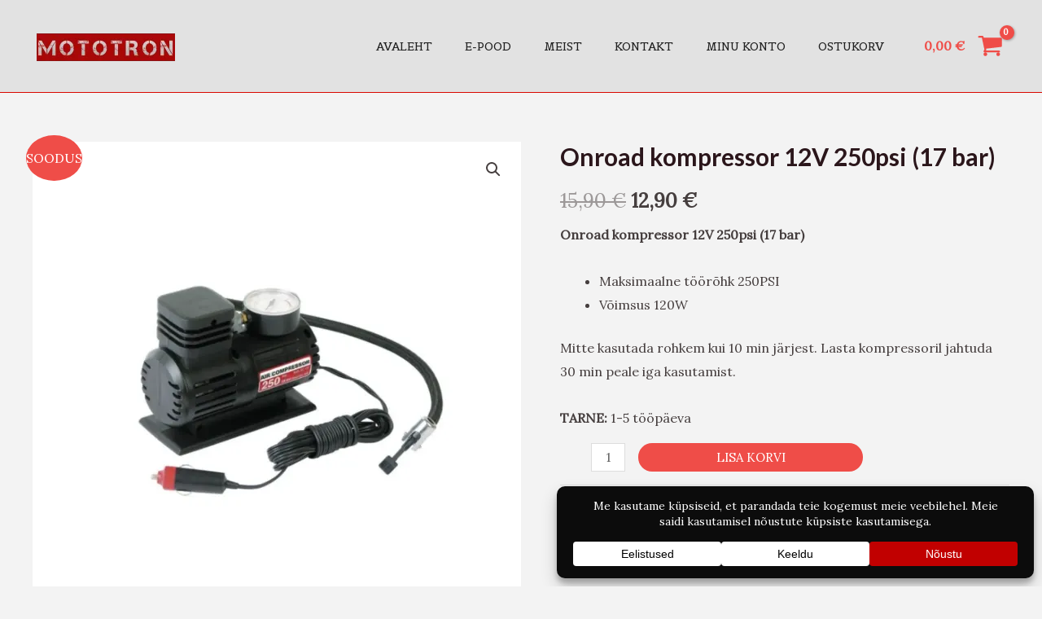

--- FILE ---
content_type: text/html; charset=UTF-8
request_url: https://www.mototron.ee/toode/onroad-kompressor-12v-250psi-17-bar/
body_size: 45783
content:
<!DOCTYPE html><html
lang=et><head><style>img.lazy{min-height:1px}</style><link
href=https://www.mototron.ee/wp-content/plugins/w3-total-cache/pub/js/lazyload.min.js?x22455 as=script><meta
charset="UTF-8"><meta
name="viewport" content="width=device-width, initial-scale=1"><link
rel=profile href=https://gmpg.org/xfn/11><meta
name='robots' content='index, follow, max-image-preview:large, max-snippet:-1, max-video-preview:-1'> <script>window._wca = window._wca || [];</script> <meta
name="google-site-verification" content="bNDarWv95b1l_GpnJapIvu7G0lW16_XaS77xaihOed8"><title>Onroad kompressor 12V 250psi (17 bar) &#8212; Mototron OÜ - Autokaubad ja elektroonika</title><meta
name="description" content="Onroad kompressor 12V 250psi (17 bar) Mototron OÜ - Autokaubad ja elektroonika &#8212;"><link
rel=canonical href=https://www.mototron.ee/toode/onroad-kompressor-12v-250psi-17-bar/ ><meta
property="og:locale" content="et_EE"><meta
property="og:type" content="article"><meta
property="og:title" content="Onroad kompressor 12V 250psi (17 bar) &#8212; Mototron OÜ - Autokaubad ja elektroonika"><meta
property="og:description" content="Onroad kompressor 12V 250psi (17 bar) Mototron OÜ - Autokaubad ja elektroonika &#8212;"><meta
property="og:url" content="https://www.mototron.ee/toode/onroad-kompressor-12v-250psi-17-bar/"><meta
property="og:site_name" content="Mototron OÜ - Autokaubad ja elektroonika"><meta
property="article:publisher" content="https://www.facebook.com/mototronoy"><meta
property="article:modified_time" content="2025-11-15T19:55:27+00:00"><meta
property="og:image" content="https://i0.wp.com/www.mototron.ee/wp-content/uploads/2024/04/Onroad-kompressor-12V-250psi.jpg?fit=1200%2C1200&ssl=1"><meta
property="og:image:width" content="1200"><meta
property="og:image:height" content="1200"><meta
property="og:image:type" content="image/jpeg"><meta
name="twitter:card" content="summary_large_image"><meta
name="twitter:label1" content="Est. reading time"><meta
name="twitter:data1" content="1 minut"> <script type=application/ld+json class=yoast-schema-graph>{"@context":"https://schema.org","@graph":[{"@type":"WebPage","@id":"https://www.mototron.ee/toode/onroad-kompressor-12v-250psi-17-bar/","url":"https://www.mototron.ee/toode/onroad-kompressor-12v-250psi-17-bar/","name":"Onroad kompressor 12V 250psi (17 bar) &#8212; Mototron OÜ - Autokaubad ja elektroonika","isPartOf":{"@id":"https://mototron.ee/#website"},"primaryImageOfPage":{"@id":"https://www.mototron.ee/toode/onroad-kompressor-12v-250psi-17-bar/#primaryimage"},"image":{"@id":"https://www.mototron.ee/toode/onroad-kompressor-12v-250psi-17-bar/#primaryimage"},"thumbnailUrl":"https://i0.wp.com/www.mototron.ee/wp-content/uploads/2024/04/Onroad-kompressor-12V-250psi.jpg?fit=1200%2C1200&ssl=1","datePublished":"2024-04-09T20:22:04+00:00","dateModified":"2025-11-15T19:55:27+00:00","description":"Onroad kompressor 12V 250psi (17 bar) Mototron OÜ - Autokaubad ja elektroonika &#8212;","breadcrumb":{"@id":"https://www.mototron.ee/toode/onroad-kompressor-12v-250psi-17-bar/#breadcrumb"},"inLanguage":"et","potentialAction":[{"@type":"ReadAction","target":["https://www.mototron.ee/toode/onroad-kompressor-12v-250psi-17-bar/"]}]},{"@type":"ImageObject","inLanguage":"et","@id":"https://www.mototron.ee/toode/onroad-kompressor-12v-250psi-17-bar/#primaryimage","url":"https://i0.wp.com/www.mototron.ee/wp-content/uploads/2024/04/Onroad-kompressor-12V-250psi.jpg?fit=1200%2C1200&ssl=1","contentUrl":"https://i0.wp.com/www.mototron.ee/wp-content/uploads/2024/04/Onroad-kompressor-12V-250psi.jpg?fit=1200%2C1200&ssl=1","width":1200,"height":1200},{"@type":"BreadcrumbList","@id":"https://www.mototron.ee/toode/onroad-kompressor-12v-250psi-17-bar/#breadcrumb","itemListElement":[{"@type":"ListItem","position":1,"name":"Home","item":"https://mototron.ee/"},{"@type":"ListItem","position":2,"name":"E-Pood","item":"https://mototron.ee/e-pood/"},{"@type":"ListItem","position":3,"name":"Onroad kompressor 12V 250psi (17 bar)"}]},{"@type":"WebSite","@id":"https://mototron.ee/#website","url":"https://mototron.ee/","name":"Mototron OÜ - Autokaubad, tööriistad ja elektroonika","description":"Mototron OÜ – autokaupu, tööriistu ja elektroonikat müüv ettevõte Eestis.","publisher":{"@id":"https://mototron.ee/#organization"},"alternateName":"Mototron OÜ – autokaupu, tööriistu ja elektroonikat müüv ettevõte Eestis.","potentialAction":[{"@type":"SearchAction","target":{"@type":"EntryPoint","urlTemplate":"https://mototron.ee/?s={search_term_string}"},"query-input":{"@type":"PropertyValueSpecification","valueRequired":true,"valueName":"search_term_string"}}],"inLanguage":"et"},{"@type":"Organization","@id":"https://mototron.ee/#organization","name":"Mototron OÜ - Autokaubad, tööriistad ja elektroonika","alternateName":"Mototron OÜ - Autokaubad, tööriistad ja elektroonika","url":"https://mototron.ee/","logo":{"@type":"ImageObject","inLanguage":"et","@id":"https://mototron.ee/#/schema/logo/image/","url":"https://i0.wp.com/mototron.ee/wp-content/uploads/2023/12/Logo_MOTOTRON.png?fit=4000%2C4000&ssl=1","contentUrl":"https://i0.wp.com/mototron.ee/wp-content/uploads/2023/12/Logo_MOTOTRON.png?fit=4000%2C4000&ssl=1","width":4000,"height":4000,"caption":"Mototron OÜ - Autokaubad, tööriistad ja elektroonika"},"image":{"@id":"https://mototron.ee/#/schema/logo/image/"},"sameAs":["https://www.facebook.com/mototronoy","https://www.instagram.com/mototronou/","https://www.tiktok.com/@mototronou"]}]}</script> <link
rel=dns-prefetch href=//www.googletagmanager.com><link
rel=dns-prefetch href=//stats.wp.com><link
rel=dns-prefetch href=//fonts.googleapis.com><link
rel=preconnect href=//i0.wp.com><link
rel=preconnect href=//c0.wp.com><link
rel=alternate type=application/rss+xml title="Mototron OÜ - Autokaubad ja elektroonika &raquo; RSS" href=https://www.mototron.ee/feed/ ><link
rel=alternate type=application/rss+xml title="Mototron OÜ - Autokaubad ja elektroonika &raquo; Kommentaaride RSS" href=https://www.mototron.ee/comments/feed/ ><link
rel=alternate type=application/rss+xml title="Mototron OÜ - Autokaubad ja elektroonika &raquo; Onroad kompressor 12V 250psi (17 bar) Kommentaaride RSS" href=https://www.mototron.ee/toode/onroad-kompressor-12v-250psi-17-bar/feed/ ><link
rel=alternate title="oEmbed (JSON)" type=application/json+oembed href="https://www.mototron.ee/wp-json/oembed/1.0/embed?url=https%3A%2F%2Fwww.mototron.ee%2Ftoode%2Fonroad-kompressor-12v-250psi-17-bar%2F"><link
rel=alternate title="oEmbed (XML)" type=text/xml+oembed href="https://www.mototron.ee/wp-json/oembed/1.0/embed?url=https%3A%2F%2Fwww.mototron.ee%2Ftoode%2Fonroad-kompressor-12v-250psi-17-bar%2F&#038;format=xml"> <script data-cfasync=false data-wpfc-render=false>(function () {
			window.dataLayer = window.dataLayer || [];function gtag(){dataLayer.push(arguments);}
			
			let preferences = {
				marketing: 0,
				statistics: 0,
			}
			
			// Get preferences directly from cookie
			const value = `; ` + document.cookie;
			const parts = value.split(`; wpconsent_preferences=`);
			if (parts.length === 2) {
				try {
					preferences = JSON.parse(parts.pop().split(';').shift());
				} catch (e) {
					console.error('Error parsing WPConsent preferences:', e);
				}
			}
			
			gtag('consent', 'default', {
				'ad_storage': preferences.marketing ? 'granted' : 'denied',
				'analytics_storage': preferences.statistics ? 'granted' : 'denied',
				'ad_user_data': preferences.marketing ? 'granted' : 'denied',
				'ad_personalization': preferences.marketing ? 'granted' : 'denied',
				'security_storage': 'granted',
				'functionality_storage': 'granted'
			});
		})();</script><link
rel=stylesheet href=https://www.mototron.ee/wp-content/cache/minify/92d8f.css?x22455 media=all><style id=astra-theme-css-inline-css>/*<![CDATA[*/:root{--ast-container-default-xlg-padding:3em;--ast-container-default-lg-padding:3em;--ast-container-default-slg-padding:2em;--ast-container-default-md-padding:3em;--ast-container-default-sm-padding:3em;--ast-container-default-xs-padding:2.4em;--ast-container-default-xxs-padding:1.8em;--ast-code-block-background:#EEEEEE;--ast-comment-inputs-background:#FAFAFA;}html{font-size:100%;}a{color:var(--ast-global-color-0);}a:hover,a:focus{color:var(--ast-global-color-1);}body,button,input,select,textarea,.ast-button,.ast-custom-button{font-family:'Lora',serif;font-weight:400;font-size:16px;font-size:1rem;}blockquote{color:var(--ast-global-color-3);}h1,.entry-content h1,.entry-content h1 a,h2,.entry-content h2,.entry-content h2 a,h3,.entry-content h3,.entry-content h3 a,h4,.entry-content h4,.entry-content h4 a,h5,.entry-content h5,.entry-content h5 a,h6,.entry-content h6,.entry-content h6 a,.site-title,.site-title a{font-family:'Lato',sans-serif;font-weight:700;}.site-title{font-size:25px;font-size:1.5625rem;display:none;}header .custom-logo-link img{max-width:258px;}.astra-logo-svg{width:258px;}.site-header .site-description{font-size:15px;font-size:0.9375rem;display:none;}.entry-title{font-size:30px;font-size:1.875rem;}h1,.entry-content h1,.entry-content h1 a{font-size:54px;font-size:3.375rem;font-family:'Lato',sans-serif;line-height:1.1em;}h2,.entry-content h2,.entry-content h2 a{font-size:42px;font-size:2.625rem;font-family:'Lato',sans-serif;line-height:1.4em;}h3,.entry-content h3,.entry-content h3 a{font-size:32px;font-size:2rem;font-family:'Lato',sans-serif;line-height:1.4em;}h4,.entry-content h4,.entry-content h4 a{font-size:24px;font-size:1.5rem;font-family:'Lato',sans-serif;}h5,.entry-content h5,.entry-content h5 a{font-size:20px;font-size:1.25rem;font-family:'Lato',sans-serif;}h6,.entry-content h6,.entry-content h6 a{font-size:15px;font-size:0.9375rem;font-family:'Lato',sans-serif;}::selection{background-color:var(--ast-global-color-0);color:#ffffff;}body,h1,.entry-title a,.entry-content h1,.entry-content h1 a,h2,.entry-content h2,.entry-content h2 a,h3,.entry-content h3,.entry-content h3 a,h4,.entry-content h4,.entry-content h4 a,h5,.entry-content h5,.entry-content h5 a,h6,.entry-content h6,.entry-content h6 a{color:var(--ast-global-color-3);}.tagcloud a:hover,.tagcloud a:focus,.tagcloud a.current-item{color:#ffffff;border-color:var(--ast-global-color-0);background-color:var(--ast-global-color-0);}input:focus,input[type="text"]:focus,input[type="email"]:focus,input[type="url"]:focus,input[type="password"]:focus,input[type="reset"]:focus,input[type="search"]:focus,textarea:focus{border-color:var(--ast-global-color-0);}input[type="radio"]:checked,input[type=reset],input[type="checkbox"]:checked,input[type="checkbox"]:hover:checked,input[type="checkbox"]:focus:checked,input[type=range]::-webkit-slider-thumb{border-color:var(--ast-global-color-0);background-color:var(--ast-global-color-0);box-shadow:none;}.site-footer a:hover + .post-count,.site-footer a:focus + .post-count{background:var(--ast-global-color-0);border-color:var(--ast-global-color-0);}.single .nav-links .nav-previous,.single .nav-links .nav-next{color:var(--ast-global-color-0);}.entry-meta,.entry-meta *{line-height:1.45;color:var(--ast-global-color-0);}.entry-meta a:hover,.entry-meta a:hover *,.entry-meta a:focus,.entry-meta a:focus *,.page-links > .page-link,.page-links .page-link:hover,.post-navigation a:hover{color:var(--ast-global-color-1);}#cat option,.secondary .calendar_wrap thead a,.secondary .calendar_wrap thead a:visited{color:var(--ast-global-color-0);}.secondary .calendar_wrap #today,.ast-progress-val span{background:var(--ast-global-color-0);}.secondary a:hover + .post-count,.secondary a:focus + .post-count{background:var(--ast-global-color-0);border-color:var(--ast-global-color-0);}.calendar_wrap #today > a{color:#ffffff;}.page-links .page-link,.single .post-navigation a{color:var(--ast-global-color-0);}.ast-search-menu-icon .search-form button.search-submit{padding:0 4px;}.ast-search-menu-icon form.search-form{padding-right:0;}.ast-search-menu-icon.slide-search input.search-field{width:0;}.ast-header-search .ast-search-menu-icon.ast-dropdown-active .search-form,.ast-header-search .ast-search-menu-icon.ast-dropdown-active .search-field:focus{border-color:var(--ast-global-color-0);transition:all 0.2s;}.search-form input.search-field:focus{outline:none;}.widget-title,.widget .wp-block-heading{font-size:22px;font-size:1.375rem;color:var(--ast-global-color-3);}a:focus-visible,.ast-menu-toggle:focus-visible,.site .skip-link:focus-visible,.wp-block-loginout input:focus-visible,.wp-block-search.wp-block-search__button-inside .wp-block-search__inside-wrapper,.ast-header-navigation-arrow:focus-visible,.woocommerce .wc-proceed-to-checkout > .checkout-button:focus-visible,.woocommerce .woocommerce-MyAccount-navigation ul li a:focus-visible,.ast-orders-table__row .ast-orders-table__cell:focus-visible,.woocommerce .woocommerce-order-details .order-again > .button:focus-visible,.woocommerce .woocommerce-message a.button.wc-forward:focus-visible,.woocommerce #minus_qty:focus-visible,.woocommerce #plus_qty:focus-visible,a#ast-apply-coupon:focus-visible,.woocommerce .woocommerce-info a:focus-visible,.woocommerce .astra-shop-summary-wrap a:focus-visible,.woocommerce a.wc-forward:focus-visible,#ast-apply-coupon:focus-visible,.woocommerce-js .woocommerce-mini-cart-item a.remove:focus-visible{outline-style:dotted;outline-color:inherit;outline-width:thin;}input:focus,input[type="text"]:focus,input[type="email"]:focus,input[type="url"]:focus,input[type="password"]:focus,input[type="reset"]:focus,input[type="number"]:focus,textarea:focus,.wp-block-search__input:focus,[data-section="section-header-mobile-trigger"] .ast-button-wrap .ast-mobile-menu-trigger-minimal:focus,.ast-mobile-popup-drawer.active .menu-toggle-close:focus,.woocommerce-ordering select.orderby:focus,#ast-scroll-top:focus,#coupon_code:focus,.woocommerce-page #comment:focus,.woocommerce #reviews #respond input#submit:focus,.woocommerce a.add_to_cart_button:focus,.woocommerce .button.single_add_to_cart_button:focus,.woocommerce .woocommerce-cart-form button:focus,.woocommerce .woocommerce-cart-form__cart-item .quantity .qty:focus,.woocommerce .woocommerce-billing-fields .woocommerce-billing-fields__field-wrapper .woocommerce-input-wrapper > .input-text:focus,.woocommerce #order_comments:focus,.woocommerce #place_order:focus,.woocommerce .woocommerce-address-fields .woocommerce-address-fields__field-wrapper .woocommerce-input-wrapper > .input-text:focus,.woocommerce .woocommerce-MyAccount-content form button:focus,.woocommerce .woocommerce-MyAccount-content .woocommerce-EditAccountForm .woocommerce-form-row .woocommerce-Input.input-text:focus,.woocommerce .ast-woocommerce-container .woocommerce-pagination ul.page-numbers li a:focus,body #content .woocommerce form .form-row .select2-container--default .select2-selection--single:focus,#ast-coupon-code:focus,.woocommerce.woocommerce-js .quantity input[type=number]:focus,.woocommerce-js .woocommerce-mini-cart-item .quantity input[type=number]:focus,.woocommerce p#ast-coupon-trigger:focus{border-style:dotted;border-color:inherit;border-width:thin;}input{outline:none;}.site-logo-img img{ transition:all 0.2s linear;}body .ast-oembed-container *{position:absolute;top:0;width:100%;height:100%;left:0;}.ast-single-post-featured-section + article {margin-top: 2em;}.site-content .ast-single-post-featured-section img {width: 100%;overflow: hidden;object-fit: cover;}.ast-separate-container .site-content .ast-single-post-featured-section + article {margin-top: -80px;z-index: 9;position: relative;border-radius: 4px;}@media (min-width: 922px) {.ast-no-sidebar .site-content .ast-article-image-container--wide {margin-left: -120px;margin-right: -120px;max-width: unset;width: unset;}.ast-left-sidebar .site-content .ast-article-image-container--wide,.ast-right-sidebar .site-content .ast-article-image-container--wide {margin-left: -10px;margin-right: -10px;}.site-content .ast-article-image-container--full {margin-left: calc( -50vw + 50%);margin-right: calc( -50vw + 50%);max-width: 100vw;width: 100vw;}.ast-left-sidebar .site-content .ast-article-image-container--full,.ast-right-sidebar .site-content .ast-article-image-container--full {margin-left: -10px;margin-right: -10px;max-width: inherit;width: auto;}}@media (max-width:921px){#ast-desktop-header{display:none;}}@media (min-width:922px){#ast-mobile-header{display:none;}}.ast-site-header-cart .cart-container,.ast-edd-site-header-cart .ast-edd-cart-container {transition: all 0.2s linear;}.ast-site-header-cart .ast-woo-header-cart-info-wrap,.ast-edd-site-header-cart .ast-edd-header-cart-info-wrap {padding: 0 6px 0 2px;font-weight: 600;line-height: 2.7;display: inline-block;}.ast-site-header-cart i.astra-icon {font-size: 20px;font-size: 1.3em;font-style: normal;font-weight: normal;position: relative;padding: 0 2px;}.ast-site-header-cart i.astra-icon.no-cart-total:after,.ast-header-break-point.ast-header-custom-item-outside .ast-edd-header-cart-info-wrap,.ast-header-break-point.ast-header-custom-item-outside .ast-woo-header-cart-info-wrap {display: none;}.ast-site-header-cart.ast-menu-cart-fill i.astra-icon,.ast-edd-site-header-cart.ast-edd-menu-cart-fill span.astra-icon {font-size: 1.1em;}.astra-cart-drawer {position: fixed;display: block;visibility: hidden;overflow: auto;-webkit-overflow-scrolling: touch;z-index: 10000;background-color: var(--ast-global-color-5);transform: translate3d(0,0,0);opacity: 0;will-change: transform;transition: 0.25s ease;}.woocommerce-mini-cart {position: relative;}.woocommerce-mini-cart::before {content: "";transition: .3s;}.woocommerce-mini-cart.ajax-mini-cart-qty-loading::before {position: absolute;top: 0;left: 0;right: 0;width: 100%;height: 100%;z-index: 5;background-color: var(--ast-global-color-5);opacity: .5;}.astra-cart-drawer {width: 460px;height: 100%;left: 100%;top: 0px;opacity: 1;transform: translate3d(0%,0,0);}.astra-cart-drawer .astra-cart-drawer-header {position: absolute;width: 100%;text-align: left;text-transform: inherit;font-weight: 500;border-bottom: 1px solid var(--ast-border-color);padding: 1.34em;line-height: 1;z-index: 1;max-height: 3.5em;}.astra-cart-drawer .astra-cart-drawer-header .astra-cart-drawer-title {color: var(--ast-global-color-2);}.astra-cart-drawer .astra-cart-drawer-close .ast-close-svg {width: 22px;height: 22px;}.astra-cart-drawer .astra-cart-drawer-content,.astra-cart-drawer .astra-cart-drawer-content .widget_shopping_cart,.astra-cart-drawer .astra-cart-drawer-content .widget_shopping_cart_content {height: 100%;}.astra-cart-drawer .astra-cart-drawer-content {padding-top: 3.5em;}.astra-cart-drawer .ast-mini-cart-price-wrap .multiply-symbol{padding: 0 0.5em;}.astra-cart-drawer .astra-cart-drawer-content .woocommerce-mini-cart-item .ast-mini-cart-price-wrap {float: right;margin-top: 0.5em;max-width: 50%;}.astra-cart-drawer .astra-cart-drawer-content .woocommerce-mini-cart-item .variation {margin-top: 0.5em;margin-bottom: 0.5em;}.astra-cart-drawer .astra-cart-drawer-content .woocommerce-mini-cart-item .variation dt {font-weight: 500;}.astra-cart-drawer .astra-cart-drawer-content .widget_shopping_cart_content {display: flex;flex-direction: column;overflow: hidden;}.astra-cart-drawer .astra-cart-drawer-content .widget_shopping_cart_content ul li {min-height: 60px;}.woocommerce-js .astra-cart-drawer .astra-cart-drawer-content .woocommerce-mini-cart__total {display: flex;justify-content: space-between;padding: 0.7em 1.34em;margin-bottom: 0;}.woocommerce-js .astra-cart-drawer .astra-cart-drawer-content .woocommerce-mini-cart__total strong,.woocommerce-js .astra-cart-drawer .astra-cart-drawer-content .woocommerce-mini-cart__total .amount {width: 50%;}.astra-cart-drawer .astra-cart-drawer-content .woocommerce-mini-cart {padding: 1.3em;flex: 1;overflow: auto;}.astra-cart-drawer .astra-cart-drawer-content .woocommerce-mini-cart a.remove {width: 20px;height: 20px;line-height: 16px;}.astra-cart-drawer .astra-cart-drawer-content .woocommerce-mini-cart__total {padding: 1em 1.5em;margin: 0;text-align: center;}.astra-cart-drawer .astra-cart-drawer-content .woocommerce-mini-cart__buttons {padding: 1.34em;text-align: center;margin-bottom: 0;}.astra-cart-drawer .astra-cart-drawer-content .woocommerce-mini-cart__buttons .button.checkout {margin-right: 0;}.astra-cart-drawer .astra-cart-drawer-content .woocommerce-mini-cart__buttons a{width: 100%;}.woocommerce-js .astra-cart-drawer .astra-cart-drawer-content .woocommerce-mini-cart__buttons a:nth-last-child(1) {margin-bottom: 0;}.astra-cart-drawer .astra-cart-drawer-content .edd-cart-item {padding: .5em 2.6em .5em 1.5em;}.astra-cart-drawer .astra-cart-drawer-content .edd-cart-item .edd-remove-from-cart::after {width: 20px;height: 20px;line-height: 16px;}.astra-cart-drawer .astra-cart-drawer-content .edd-cart-number-of-items {padding: 1em 1.5em 1em 1.5em;margin-bottom: 0;text-align: center;}.astra-cart-drawer .astra-cart-drawer-content .edd_total {padding: .5em 1.5em;margin: 0;text-align: center;}.astra-cart-drawer .astra-cart-drawer-content .cart_item.edd_checkout {padding: 1em 1.5em 0;text-align: center;margin-top: 0;}.astra-cart-drawer .widget_shopping_cart_content > .woocommerce-mini-cart__empty-message {display: none;}.astra-cart-drawer .woocommerce-mini-cart__empty-message,.astra-cart-drawer .cart_item.empty {text-align: center;margin-top: 10px;}body.admin-bar .astra-cart-drawer {padding-top: 32px;}@media (max-width: 782px) {body.admin-bar .astra-cart-drawer {padding-top: 46px;}}.ast-mobile-cart-active body.ast-hfb-header {overflow: hidden;}.ast-mobile-cart-active .astra-mobile-cart-overlay {opacity: 1;cursor: pointer;visibility: visible;z-index: 999;}.ast-mini-cart-empty-wrap {display: flex;flex-wrap: wrap;height: 100%;align-items: flex-end;}.ast-mini-cart-empty-wrap > * {width: 100%;}.astra-cart-drawer-content .ast-mini-cart-empty {height: 100%;display: flex;flex-direction: column;justify-content: space-between;text-align: center;}.astra-cart-drawer-content .ast-mini-cart-empty .ast-mini-cart-message {display: flex;align-items: center;justify-content: center;height: 100%;padding: 1.34em;}@media (min-width: 546px) {.astra-cart-drawer .astra-cart-drawer-content.ast-large-view .woocommerce-mini-cart__buttons {display: flex;}.woocommerce-js .astra-cart-drawer .astra-cart-drawer-content.ast-large-view .woocommerce-mini-cart__buttons a,.woocommerce-js .astra-cart-drawer .astra-cart-drawer-content.ast-large-view .woocommerce-mini-cart__buttons a.checkout {margin-top: 0;margin-bottom: 0;}}.ast-site-header-cart .cart-container:focus-visible {display: inline-block;}.ast-site-header-cart i.astra-icon:after {content: attr(data-cart-total);position: absolute;font-family: 'Lora',serif;font-style: normal;top: -10px;right: -12px;font-weight: bold;box-shadow: 1px 1px 3px 0px rgba(0,0,0,0.3);font-size: 11px;padding-left: 0px;padding-right: 2px;line-height: 17px;letter-spacing: -.5px;height: 18px;min-width: 18px;border-radius: 99px;text-align: center;z-index: 3;}li.woocommerce-custom-menu-item .ast-site-header-cart i.astra-icon:after,li.edd-custom-menu-item .ast-edd-site-header-cart span.astra-icon:after {padding-left: 2px;}.astra-cart-drawer .astra-cart-drawer-close {position: absolute;top: 0.5em;right: 0;border: none;margin: 0;padding: .6em 1em .4em;color: var(--ast-global-color-2);background-color: transparent;}.astra-mobile-cart-overlay {background-color: rgba(0,0,0,0.4);position: fixed;top: 0;right: 0;bottom: 0;left: 0;visibility: hidden;opacity: 0;transition: opacity 0.2s ease-in-out;}.astra-cart-drawer .astra-cart-drawer-content .edd-cart-item .edd-remove-from-cart {right: 1.2em;}.ast-header-break-point.ast-woocommerce-cart-menu.ast-hfb-header .ast-cart-menu-wrap,.ast-header-break-point.ast-hfb-header .ast-cart-menu-wrap,.ast-header-break-point .ast-edd-site-header-cart-wrap .ast-edd-cart-menu-wrap {width: auto;height: 2em;font-size: 1.4em;line-height: 2;vertical-align: middle;text-align: right;}.woocommerce-js .astra-cart-drawer .astra-cart-drawer-content .woocommerce-mini-cart__buttons .button:not(.checkout):not(.ast-continue-shopping) {margin-right: 10px;}.woocommerce-js .astra-cart-drawer .astra-cart-drawer-content .woocommerce-mini-cart__buttons .button:not(.checkout):not(.ast-continue-shopping),.ast-site-header-cart .widget_shopping_cart .buttons .button:not(.checkout),.ast-site-header-cart .ast-site-header-cart-data .ast-mini-cart-empty .woocommerce-mini-cart__buttons a.button {background-color: transparent;border-style: solid;border-width: 1px;border-color: var(--ast-global-color-0);color: var(--ast-global-color-0);}.woocommerce-js .astra-cart-drawer .astra-cart-drawer-content .woocommerce-mini-cart__buttons .button:not(.checkout):not(.ast-continue-shopping):hover,.ast-site-header-cart .widget_shopping_cart .buttons .button:not(.checkout):hover {border-color: var(--ast-global-color-1);color: var(--ast-global-color-1);}.woocommerce-js .astra-cart-drawer .astra-cart-drawer-content .woocommerce-mini-cart__buttons a.checkout {margin-left: 0;margin-top: 10px;border-style: solid;border-width: 2px;border-color: var(--ast-global-color-0);}.woocommerce-js .astra-cart-drawer .astra-cart-drawer-content .woocommerce-mini-cart__buttons a.checkout:hover {border-color: var(--ast-global-color-1);}.woocommerce-js .astra-cart-drawer .astra-cart-drawer-content .woocommerce-mini-cart__total strong{padding-right: .5em;text-align: left;font-weight: 500;}.woocommerce-js .astra-cart-drawer .astra-cart-drawer-content .woocommerce-mini-cart__total .amount{text-align: right;}.astra-cart-drawer.active {transform: translate3d(-100%,0,0);visibility: visible;}.ast-site-header-cart.ast-menu-cart-outline .ast-cart-menu-wrap,.ast-site-header-cart.ast-menu-cart-fill .ast-cart-menu-wrap,.ast-edd-site-header-cart.ast-edd-menu-cart-outline .ast-edd-cart-menu-wrap,.ast-edd-site-header-cart.ast-edd-menu-cart-fill .ast-edd-cart-menu-wrap {line-height: 1.8;}@media (max-width:921px){.astra-cart-drawer.active{width:80%;}}@media (max-width:544px){.astra-cart-drawer.active{width:100%;}}.wp-block-buttons.aligncenter{justify-content:center;}@media (max-width:921px){.ast-theme-transparent-header #primary,.ast-theme-transparent-header #secondary{padding:0;}}.ast-plain-container.ast-no-sidebar #primary{margin-top:0;margin-bottom:0;}@media (min-width:1200px){.ast-plain-container.ast-no-sidebar #primary{margin-top:60px;margin-bottom:60px;}}.wp-block-buttons .wp-block-button.is-style-outline .wp-block-button__link.wp-element-button,.ast-outline-button{border-top-width:0px;border-right-width:0px;border-bottom-width:0px;border-left-width:0px;font-family:inherit;font-weight:500;font-size:15px;font-size:0.9375rem;line-height:1em;text-transform:uppercase;padding-top:10px;padding-right:20px;padding-bottom:10px;padding-left:20px;border-top-left-radius:30px;border-top-right-radius:30px;border-bottom-right-radius:30px;border-bottom-left-radius:30px;}.wp-block-buttons .wp-block-button .wp-block-button__link.is-style-outline:not(.has-background),.wp-block-buttons .wp-block-button.is-style-outline>.wp-block-button__link:not(.has-background){background-color:var(--ast-global-color-0);color:#ffffff;}.entry-content[ast-blocks-layout] > figure{margin-bottom:1em;}#page{display:flex;flex-direction:column;min-height:100vh;}.ast-404-layout-1 h1.page-title{color:var(--ast-global-color-2);}.single .post-navigation a{line-height:1em;height:inherit;}.error-404 .page-sub-title{font-size:1.5rem;font-weight:inherit;}.search .site-content .content-area .search-form{margin-bottom:0;}#page .site-content{flex-grow:1;}.widget{margin-bottom:1.25em;}#secondary li{line-height:1.5em;}#secondary .wp-block-group h2{margin-bottom:0.7em;}#secondary h2{font-size:1.7rem;}.ast-separate-container .ast-article-post,.ast-separate-container .ast-article-single,.ast-separate-container .ast-comment-list li.depth-1,.ast-separate-container .comment-respond{padding:3em;}.ast-separate-container .ast-article-single .ast-article-single{padding:0;}.ast-article-single .wp-block-post-template-is-layout-grid{padding-left:0;}.ast-separate-container .ast-comment-list li.depth-1,.hentry{margin-bottom:2em;}.ast-separate-container .ast-archive-description,.ast-separate-container .ast-author-box{border-bottom:1px solid var(--ast-border-color);}.ast-separate-container .comments-title{padding:2em 2em 0 2em;}.ast-page-builder-template .comment-form-textarea,.ast-comment-formwrap .ast-grid-common-col{padding:0;}.ast-comment-formwrap{padding:0;display:inline-flex;column-gap:20px;width:100%;margin-left:0;margin-right:0;}.comments-area textarea#comment:focus,.comments-area textarea#comment:active,.comments-area .ast-comment-formwrap input[type="text"]:focus,.comments-area .ast-comment-formwrap input[type="text"]:active {box-shadow:none;outline:none;}.archive.ast-page-builder-template .entry-header{margin-top:2em;}.ast-page-builder-template .ast-comment-formwrap{width:100%;}.entry-title{margin-bottom:0.5em;}.ast-archive-description p{font-size:inherit;font-weight:inherit;line-height:inherit;}@media (min-width:921px){.ast-left-sidebar.ast-page-builder-template #secondary,.archive.ast-right-sidebar.ast-page-builder-template .site-main{padding-left:20px;padding-right:20px;}}@media (max-width:544px){.ast-comment-formwrap.ast-row{column-gap:10px;display:inline-block;}#ast-commentform .ast-grid-common-col{position:relative;width:100%;}}@media (min-width:1201px){.ast-separate-container .ast-article-post,.ast-separate-container .ast-article-single,.ast-separate-container .ast-author-box,.ast-separate-container .ast-404-layout-1,.ast-separate-container .no-results{padding:3em;}}@media (max-width:921px){.ast-separate-container #primary,.ast-separate-container #secondary{padding:1.5em 0;}#primary,#secondary{padding:1.5em 0;margin:0;}.ast-left-sidebar #content > .ast-container{display:flex;flex-direction:column-reverse;width:100%;}}@media (min-width:922px){.ast-separate-container.ast-right-sidebar #primary,.ast-separate-container.ast-left-sidebar #primary{border:0;}.search-no-results.ast-separate-container #primary{margin-bottom:4em;}}.elementor-button-wrapper .elementor-button{border-style:solid;text-decoration:none;border-top-width:0px;border-right-width:0px;border-left-width:0px;border-bottom-width:0px;}body .elementor-button.elementor-size-sm,body .elementor-button.elementor-size-xs,body .elementor-button.elementor-size-md,body .elementor-button.elementor-size-lg,body .elementor-button.elementor-size-xl,body .elementor-button{border-top-left-radius:30px;border-top-right-radius:30px;border-bottom-right-radius:30px;border-bottom-left-radius:30px;padding-top:10px;padding-right:20px;padding-bottom:10px;padding-left:20px;}.elementor-button-wrapper .elementor-button{border-color:var(--ast-global-color-0);background-color:var(--ast-global-color-0);}.elementor-button-wrapper .elementor-button:hover,.elementor-button-wrapper .elementor-button:focus{color:#ffffff;background-color:var(--ast-global-color-1);border-color:var(--ast-global-color-1);}.wp-block-button .wp-block-button__link ,.elementor-button-wrapper .elementor-button,.elementor-button-wrapper .elementor-button:visited{color:var(--ast-global-color-5);}.elementor-button-wrapper .elementor-button{font-weight:500;font-size:15px;font-size:0.9375rem;line-height:1em;text-transform:uppercase;}body .elementor-button.elementor-size-sm,body .elementor-button.elementor-size-xs,body .elementor-button.elementor-size-md,body .elementor-button.elementor-size-lg,body .elementor-button.elementor-size-xl,body .elementor-button{font-size:15px;font-size:0.9375rem;}.wp-block-button .wp-block-button__link:hover,.wp-block-button .wp-block-button__link:focus{color:#ffffff;background-color:var(--ast-global-color-1);border-color:var(--ast-global-color-1);}.elementor-widget-heading h1.elementor-heading-title{line-height:1.1em;}.elementor-widget-heading h2.elementor-heading-title{line-height:1.4em;}.elementor-widget-heading h3.elementor-heading-title{line-height:1.4em;}.wp-block-button .wp-block-button__link,.wp-block-search .wp-block-search__button,body .wp-block-file .wp-block-file__button{border-style:solid;border-top-width:0px;border-right-width:0px;border-left-width:0px;border-bottom-width:0px;border-color:var(--ast-global-color-0);background-color:var(--ast-global-color-0);color:var(--ast-global-color-5);font-family:inherit;font-weight:500;line-height:1em;text-transform:uppercase;font-size:15px;font-size:0.9375rem;border-top-left-radius:30px;border-top-right-radius:30px;border-bottom-right-radius:30px;border-bottom-left-radius:30px;padding-top:10px;padding-right:20px;padding-bottom:10px;padding-left:20px;}.menu-toggle,button,.ast-button,.ast-custom-button,.button,input#submit,input[type="button"],input[type="submit"],input[type="reset"],form[CLASS*="wp-block-search__"].wp-block-search .wp-block-search__inside-wrapper .wp-block-search__button,body .wp-block-file .wp-block-file__button,.search .search-submit,.woocommerce-js a.button,.woocommerce button.button,.woocommerce .woocommerce-message a.button,.woocommerce #respond input#submit.alt,.woocommerce input.button.alt,.woocommerce input.button,.woocommerce input.button:disabled,.woocommerce input.button:disabled[disabled],.woocommerce input.button:disabled:hover,.woocommerce input.button:disabled[disabled]:hover,.woocommerce #respond input#submit,.woocommerce button.button.alt.disabled,.wc-block-grid__products .wc-block-grid__product .wp-block-button__link,.wc-block-grid__product-onsale,[CLASS*="wc-block"] button,.woocommerce-js .astra-cart-drawer .astra-cart-drawer-content .woocommerce-mini-cart__buttons .button:not(.checkout):not(.ast-continue-shopping),.woocommerce-js .astra-cart-drawer .astra-cart-drawer-content .woocommerce-mini-cart__buttons a.checkout,.woocommerce button.button.alt.disabled.wc-variation-selection-needed{border-style:solid;border-top-width:0px;border-right-width:0px;border-left-width:0px;border-bottom-width:0px;color:var(--ast-global-color-5);border-color:var(--ast-global-color-0);background-color:var(--ast-global-color-0);padding-top:10px;padding-right:20px;padding-bottom:10px;padding-left:20px;font-family:inherit;font-weight:500;font-size:15px;font-size:0.9375rem;line-height:1em;text-transform:uppercase;border-top-left-radius:30px;border-top-right-radius:30px;border-bottom-right-radius:30px;border-bottom-left-radius:30px;}button:focus,.menu-toggle:hover,button:hover,.ast-button:hover,.ast-custom-button:hover .button:hover,.ast-custom-button:hover ,input[type=reset]:hover,input[type=reset]:focus,input#submit:hover,input#submit:focus,input[type="button"]:hover,input[type="button"]:focus,input[type="submit"]:hover,input[type="submit"]:focus,form[CLASS*="wp-block-search__"].wp-block-search .wp-block-search__inside-wrapper .wp-block-search__button:hover,form[CLASS*="wp-block-search__"].wp-block-search .wp-block-search__inside-wrapper .wp-block-search__button:focus,body .wp-block-file .wp-block-file__button:hover,body .wp-block-file .wp-block-file__button:focus,.woocommerce-js a.button:hover,.woocommerce button.button:hover,.woocommerce .woocommerce-message a.button:hover,.woocommerce #respond input#submit:hover,.woocommerce #respond input#submit.alt:hover,.woocommerce input.button.alt:hover,.woocommerce input.button:hover,.woocommerce button.button.alt.disabled:hover,.wc-block-grid__products .wc-block-grid__product .wp-block-button__link:hover,[CLASS*="wc-block"] button:hover,.woocommerce-js .astra-cart-drawer .astra-cart-drawer-content .woocommerce-mini-cart__buttons .button:not(.checkout):not(.ast-continue-shopping):hover,.woocommerce-js .astra-cart-drawer .astra-cart-drawer-content .woocommerce-mini-cart__buttons a.checkout:hover,.woocommerce button.button.alt.disabled.wc-variation-selection-needed:hover{color:#ffffff;background-color:var(--ast-global-color-1);border-color:var(--ast-global-color-1);}form[CLASS*="wp-block-search__"].wp-block-search .wp-block-search__inside-wrapper .wp-block-search__button.has-icon{padding-top:calc(10px - 3px);padding-right:calc(20px - 3px);padding-bottom:calc(10px - 3px);padding-left:calc(20px - 3px);}@media (max-width:921px){.ast-mobile-header-stack .main-header-bar .ast-search-menu-icon{display:inline-block;}.ast-header-break-point.ast-header-custom-item-outside .ast-mobile-header-stack .main-header-bar .ast-search-icon{margin:0;}.ast-comment-avatar-wrap img{max-width:2.5em;}.ast-separate-container .ast-comment-list li.depth-1{padding:1.5em 2.14em;}.ast-separate-container .comment-respond{padding:2em 2.14em;}.ast-comment-meta{padding:0 1.8888em 1.3333em;}}@media (min-width:544px){.ast-container{max-width:100%;}}@media (max-width:544px){.ast-separate-container .ast-article-post,.ast-separate-container .ast-article-single,.ast-separate-container .comments-title,.ast-separate-container .ast-archive-description{padding:1.5em 1em;}.ast-separate-container #content .ast-container{padding-left:0.54em;padding-right:0.54em;}.ast-separate-container .ast-comment-list li.depth-1{padding:1.5em 1em;margin-bottom:1.5em;}.ast-separate-container .ast-comment-list .bypostauthor{padding:.5em;}.ast-search-menu-icon.ast-dropdown-active .search-field{width:170px;}}body,.ast-separate-container{background-color:#f3f3f3;;background-image:none;;}@media (max-width:921px){.widget-title{font-size:22px;font-size:1.375rem;}body,button,input,select,textarea,.ast-button,.ast-custom-button{font-size:16px;font-size:1rem;}#secondary,#secondary button,#secondary input,#secondary select,#secondary textarea{font-size:16px;font-size:1rem;}.site-title{display:none;}.site-header .site-description{display:none;}.entry-title{font-size:30px;}h1,.entry-content h1,.entry-content h1 a{font-size:45px;}h2,.entry-content h2,.entry-content h2 a{font-size:32px;}h3,.entry-content h3,.entry-content h3 a{font-size:28px;}h4,.entry-content h4,.entry-content h4 a{font-size:22px;font-size:1.375rem;}h5,.entry-content h5,.entry-content h5 a{font-size:18px;font-size:1.125rem;}h6,.entry-content h6,.entry-content h6 a{font-size:15px;font-size:0.9375rem;}.astra-logo-svg{width:120px;}header .custom-logo-link img,.ast-header-break-point .site-logo-img .custom-mobile-logo-link img{max-width:120px;}}@media (max-width:544px){.widget-title{font-size:22px;font-size:1.375rem;}body,button,input,select,textarea,.ast-button,.ast-custom-button{font-size:16px;font-size:1rem;}#secondary,#secondary button,#secondary input,#secondary select,#secondary textarea{font-size:16px;font-size:1rem;}.site-title{display:none;}.site-header .site-description{display:none;}.entry-title{font-size:30px;}h1,.entry-content h1,.entry-content h1 a{font-size:32px;}h2,.entry-content h2,.entry-content h2 a{font-size:28px;}h3,.entry-content h3,.entry-content h3 a{font-size:22px;}h4,.entry-content h4,.entry-content h4 a{font-size:20px;font-size:1.25rem;}h5,.entry-content h5,.entry-content h5 a{font-size:17px;font-size:1.0625rem;}h6,.entry-content h6,.entry-content h6 a{font-size:15px;font-size:0.9375rem;}header .custom-logo-link img,.ast-header-break-point .site-branding img,.ast-header-break-point .custom-logo-link img{max-width:120px;}.astra-logo-svg{width:120px;}.ast-header-break-point .site-logo-img .custom-mobile-logo-link img{max-width:120px;}}@media (max-width:544px){html{font-size:100%;}}@media (min-width:922px){.ast-container{max-width:1240px;}}@media (min-width:922px){.site-content .ast-container{display:flex;}}@media (max-width:921px){.site-content .ast-container{flex-direction:column;}}@media (min-width:922px){.main-header-menu .sub-menu .menu-item.ast-left-align-sub-menu:hover > .sub-menu,.main-header-menu .sub-menu .menu-item.ast-left-align-sub-menu.focus > .sub-menu{margin-left:-2px;}}.footer-widget-area[data-section^="section-fb-html-"] .ast-builder-html-element{text-align:center;}blockquote,cite {font-style: initial;}.wp-block-file {display: flex;align-items: center;flex-wrap: wrap;justify-content: space-between;}.wp-block-pullquote {border: none;}.wp-block-pullquote blockquote::before {content: "\201D";font-family: "Helvetica",sans-serif;display: flex;transform: rotate( 180deg );font-size: 6rem;font-style: normal;line-height: 1;font-weight: bold;align-items: center;justify-content: center;}.has-text-align-right > blockquote::before {justify-content: flex-start;}.has-text-align-left > blockquote::before {justify-content: flex-end;}figure.wp-block-pullquote.is-style-solid-color blockquote {max-width: 100%;text-align: inherit;}html body {--wp--custom--ast-default-block-top-padding: 2em;--wp--custom--ast-default-block-right-padding: 2em;--wp--custom--ast-default-block-bottom-padding: 2em;--wp--custom--ast-default-block-left-padding: 2em;--wp--custom--ast-container-width: 1200px;--wp--custom--ast-content-width-size: 1200px;--wp--custom--ast-wide-width-size: calc(1200px + var(--wp--custom--ast-default-block-left-padding) + var(--wp--custom--ast-default-block-right-padding));}.ast-narrow-container {--wp--custom--ast-content-width-size: 750px;--wp--custom--ast-wide-width-size: 750px;}@media(max-width: 921px) {html body {--wp--custom--ast-default-block-top-padding: 2em;--wp--custom--ast-default-block-right-padding: 2em;--wp--custom--ast-default-block-bottom-padding: 2em;--wp--custom--ast-default-block-left-padding: 2em;}}@media(max-width: 544px) {html body {--wp--custom--ast-default-block-top-padding: 2em;--wp--custom--ast-default-block-right-padding: 2em;--wp--custom--ast-default-block-bottom-padding: 2em;--wp--custom--ast-default-block-left-padding: 2em;}}.entry-content > .wp-block-group,.entry-content > .wp-block-cover,.entry-content > .wp-block-columns {padding-top: var(--wp--custom--ast-default-block-top-padding);padding-right: var(--wp--custom--ast-default-block-right-padding);padding-bottom: var(--wp--custom--ast-default-block-bottom-padding);padding-left: var(--wp--custom--ast-default-block-left-padding);}.ast-plain-container.ast-no-sidebar .entry-content > .alignfull,.ast-page-builder-template .ast-no-sidebar .entry-content > .alignfull {margin-left: calc( -50vw + 50%);margin-right: calc( -50vw + 50%);max-width: 100vw;width: 100vw;}.ast-plain-container.ast-no-sidebar .entry-content .alignfull .alignfull,.ast-page-builder-template.ast-no-sidebar .entry-content .alignfull .alignfull,.ast-plain-container.ast-no-sidebar .entry-content .alignfull .alignwide,.ast-page-builder-template.ast-no-sidebar .entry-content .alignfull .alignwide,.ast-plain-container.ast-no-sidebar .entry-content .alignwide .alignfull,.ast-page-builder-template.ast-no-sidebar .entry-content .alignwide .alignfull,.ast-plain-container.ast-no-sidebar .entry-content .alignwide .alignwide,.ast-page-builder-template.ast-no-sidebar .entry-content .alignwide .alignwide,.ast-plain-container.ast-no-sidebar .entry-content .wp-block-column .alignfull,.ast-page-builder-template.ast-no-sidebar .entry-content .wp-block-column .alignfull,.ast-plain-container.ast-no-sidebar .entry-content .wp-block-column .alignwide,.ast-page-builder-template.ast-no-sidebar .entry-content .wp-block-column .alignwide {margin-left: auto;margin-right: auto;width: 100%;}[ast-blocks-layout] .wp-block-separator:not(.is-style-dots) {height: 0;}[ast-blocks-layout] .wp-block-separator {margin: 20px auto;}[ast-blocks-layout] .wp-block-separator:not(.is-style-wide):not(.is-style-dots) {max-width: 100px;}[ast-blocks-layout] .wp-block-separator.has-background {padding: 0;}.entry-content[ast-blocks-layout] > * {max-width: var(--wp--custom--ast-content-width-size);margin-left: auto;margin-right: auto;}.entry-content[ast-blocks-layout] > .alignwide {max-width: var(--wp--custom--ast-wide-width-size);}.entry-content[ast-blocks-layout] .alignfull {max-width: none;}.entry-content .wp-block-columns {margin-bottom: 0;}blockquote {margin: 1.5em;border: none;}.wp-block-quote:not(.has-text-align-right):not(.has-text-align-center) {border-left: 5px solid rgba(0,0,0,0.05);}.has-text-align-right > blockquote,blockquote.has-text-align-right {border-right: 5px solid rgba(0,0,0,0.05);}.has-text-align-left > blockquote,blockquote.has-text-align-left {border-left: 5px solid rgba(0,0,0,0.05);}.wp-block-site-tagline,.wp-block-latest-posts .read-more {margin-top: 15px;}.wp-block-loginout p label {display: block;}.wp-block-loginout p:not(.login-remember):not(.login-submit) input {width: 100%;}.wp-block-loginout input:focus {border-color: transparent;}.wp-block-loginout input:focus {outline: thin dotted;}.entry-content .wp-block-media-text .wp-block-media-text__content {padding: 0 0 0 8%;}.entry-content .wp-block-media-text.has-media-on-the-right .wp-block-media-text__content {padding: 0 8% 0 0;}.entry-content .wp-block-media-text.has-background .wp-block-media-text__content {padding: 8%;}.entry-content .wp-block-cover:not([class*="background-color"]) .wp-block-cover__inner-container,.entry-content .wp-block-cover:not([class*="background-color"]) .wp-block-cover-image-text,.entry-content .wp-block-cover:not([class*="background-color"]) .wp-block-cover-text,.entry-content .wp-block-cover-image:not([class*="background-color"]) .wp-block-cover__inner-container,.entry-content .wp-block-cover-image:not([class*="background-color"]) .wp-block-cover-image-text,.entry-content .wp-block-cover-image:not([class*="background-color"]) .wp-block-cover-text {color: var(--ast-global-color-5);}.wp-block-loginout .login-remember input {width: 1.1rem;height: 1.1rem;margin: 0 5px 4px 0;vertical-align: middle;}.wp-block-latest-posts > li > *:first-child,.wp-block-latest-posts:not(.is-grid) > li:first-child {margin-top: 0;}.wp-block-search__inside-wrapper .wp-block-search__input {padding: 0 10px;color: var(--ast-global-color-3);background: var(--ast-global-color-5);border-color: var(--ast-border-color);}.wp-block-latest-posts .read-more {margin-bottom: 1.5em;}.wp-block-search__no-button .wp-block-search__inside-wrapper .wp-block-search__input {padding-top: 5px;padding-bottom: 5px;}.wp-block-latest-posts .wp-block-latest-posts__post-date,.wp-block-latest-posts .wp-block-latest-posts__post-author {font-size: 1rem;}.wp-block-latest-posts > li > *,.wp-block-latest-posts:not(.is-grid) > li {margin-top: 12px;margin-bottom: 12px;}.ast-page-builder-template .entry-content[ast-blocks-layout] > *,.ast-page-builder-template .entry-content[ast-blocks-layout] > .alignfull > * {max-width: none;}.ast-page-builder-template .entry-content[ast-blocks-layout] > .alignwide > * {max-width: var(--wp--custom--ast-wide-width-size);}.ast-page-builder-template .entry-content[ast-blocks-layout] > .inherit-container-width > *,.ast-page-builder-template .entry-content[ast-blocks-layout] > * > *,.entry-content[ast-blocks-layout] > .wp-block-cover .wp-block-cover__inner-container {max-width: var(--wp--custom--ast-content-width-size);margin-left: auto;margin-right: auto;}.entry-content[ast-blocks-layout] .wp-block-cover:not(.alignleft):not(.alignright) {width: auto;}@media(max-width: 1200px) {.ast-separate-container .entry-content > .alignfull,.ast-separate-container .entry-content[ast-blocks-layout] > .alignwide,.ast-plain-container .entry-content[ast-blocks-layout] > .alignwide,.ast-plain-container .entry-content .alignfull {margin-left: calc(-1 * min(var(--ast-container-default-xlg-padding),20px)) ;margin-right: calc(-1 * min(var(--ast-container-default-xlg-padding),20px));}}@media(min-width: 1201px) {.ast-separate-container .entry-content > .alignfull {margin-left: calc(-1 * var(--ast-container-default-xlg-padding) );margin-right: calc(-1 * var(--ast-container-default-xlg-padding) );}.ast-separate-container .entry-content[ast-blocks-layout] > .alignwide,.ast-plain-container .entry-content[ast-blocks-layout] > .alignwide {margin-left: calc(-1 * var(--wp--custom--ast-default-block-left-padding) );margin-right: calc(-1 * var(--wp--custom--ast-default-block-right-padding) );}}@media(min-width: 921px) {.ast-separate-container .entry-content .wp-block-group.alignwide:not(.inherit-container-width) > :where(:not(.alignleft):not(.alignright)),.ast-plain-container .entry-content .wp-block-group.alignwide:not(.inherit-container-width) > :where(:not(.alignleft):not(.alignright)) {max-width: calc( var(--wp--custom--ast-content-width-size) + 80px );}.ast-plain-container.ast-right-sidebar .entry-content[ast-blocks-layout] .alignfull,.ast-plain-container.ast-left-sidebar .entry-content[ast-blocks-layout] .alignfull {margin-left: -60px;margin-right: -60px;}}@media(min-width: 544px) {.entry-content > .alignleft {margin-right: 20px;}.entry-content > .alignright {margin-left: 20px;}}@media (max-width:544px){.wp-block-columns .wp-block-column:not(:last-child){margin-bottom:20px;}.wp-block-latest-posts{margin:0;}}@media( max-width: 600px ) {.entry-content .wp-block-media-text .wp-block-media-text__content,.entry-content .wp-block-media-text.has-media-on-the-right .wp-block-media-text__content {padding: 8% 0 0;}.entry-content .wp-block-media-text.has-background .wp-block-media-text__content {padding: 8%;}}.ast-page-builder-template .entry-header {padding-left: 0;}.ast-narrow-container .site-content .wp-block-uagb-image--align-full .wp-block-uagb-image__figure {max-width: 100%;margin-left: auto;margin-right: auto;}:root .has-ast-global-color-0-color{color:var(--ast-global-color-0);}:root .has-ast-global-color-0-background-color{background-color:var(--ast-global-color-0);}:root .wp-block-button .has-ast-global-color-0-color{color:var(--ast-global-color-0);}:root .wp-block-button .has-ast-global-color-0-background-color{background-color:var(--ast-global-color-0);}:root .has-ast-global-color-1-color{color:var(--ast-global-color-1);}:root .has-ast-global-color-1-background-color{background-color:var(--ast-global-color-1);}:root .wp-block-button .has-ast-global-color-1-color{color:var(--ast-global-color-1);}:root .wp-block-button .has-ast-global-color-1-background-color{background-color:var(--ast-global-color-1);}:root .has-ast-global-color-2-color{color:var(--ast-global-color-2);}:root .has-ast-global-color-2-background-color{background-color:var(--ast-global-color-2);}:root .wp-block-button .has-ast-global-color-2-color{color:var(--ast-global-color-2);}:root .wp-block-button .has-ast-global-color-2-background-color{background-color:var(--ast-global-color-2);}:root .has-ast-global-color-3-color{color:var(--ast-global-color-3);}:root .has-ast-global-color-3-background-color{background-color:var(--ast-global-color-3);}:root .wp-block-button .has-ast-global-color-3-color{color:var(--ast-global-color-3);}:root .wp-block-button .has-ast-global-color-3-background-color{background-color:var(--ast-global-color-3);}:root .has-ast-global-color-4-color{color:var(--ast-global-color-4);}:root .has-ast-global-color-4-background-color{background-color:var(--ast-global-color-4);}:root .wp-block-button .has-ast-global-color-4-color{color:var(--ast-global-color-4);}:root .wp-block-button .has-ast-global-color-4-background-color{background-color:var(--ast-global-color-4);}:root .has-ast-global-color-5-color{color:var(--ast-global-color-5);}:root .has-ast-global-color-5-background-color{background-color:var(--ast-global-color-5);}:root .wp-block-button .has-ast-global-color-5-color{color:var(--ast-global-color-5);}:root .wp-block-button .has-ast-global-color-5-background-color{background-color:var(--ast-global-color-5);}:root .has-ast-global-color-6-color{color:var(--ast-global-color-6);}:root .has-ast-global-color-6-background-color{background-color:var(--ast-global-color-6);}:root .wp-block-button .has-ast-global-color-6-color{color:var(--ast-global-color-6);}:root .wp-block-button .has-ast-global-color-6-background-color{background-color:var(--ast-global-color-6);}:root .has-ast-global-color-7-color{color:var(--ast-global-color-7);}:root .has-ast-global-color-7-background-color{background-color:var(--ast-global-color-7);}:root .wp-block-button .has-ast-global-color-7-color{color:var(--ast-global-color-7);}:root .wp-block-button .has-ast-global-color-7-background-color{background-color:var(--ast-global-color-7);}:root .has-ast-global-color-8-color{color:var(--ast-global-color-8);}:root .has-ast-global-color-8-background-color{background-color:var(--ast-global-color-8);}:root .wp-block-button .has-ast-global-color-8-color{color:var(--ast-global-color-8);}:root .wp-block-button .has-ast-global-color-8-background-color{background-color:var(--ast-global-color-8);}:root{--ast-global-color-0:#EF4D48;--ast-global-color-1:#D90700;--ast-global-color-2:#2B161B;--ast-global-color-3:#453E3E;--ast-global-color-4:#F7F3F5;--ast-global-color-5:#FFFFFF;--ast-global-color-6:#000000;--ast-global-color-7:#4B4F58;--ast-global-color-8:#F6F7F8;}:root {--ast-border-color : #dddddd;}.ast-breadcrumbs .trail-browse,.ast-breadcrumbs .trail-items,.ast-breadcrumbs .trail-items li{display:inline-block;margin:0;padding:0;border:none;background:inherit;text-indent:0;text-decoration:none;}.ast-breadcrumbs .trail-browse{font-size:inherit;font-style:inherit;font-weight:inherit;color:inherit;}.ast-breadcrumbs .trail-items{list-style:none;}.trail-items li::after{padding:0 0.3em;content:"\00bb";}.trail-items li:last-of-type::after{display:none;}h1,.entry-content h1,h2,.entry-content h2,h3,.entry-content h3,h4,.entry-content h4,h5,.entry-content h5,h6,.entry-content h6{color:var(--ast-global-color-2);}@media (max-width:921px){.ast-builder-grid-row-container.ast-builder-grid-row-tablet-3-firstrow .ast-builder-grid-row > *:first-child,.ast-builder-grid-row-container.ast-builder-grid-row-tablet-3-lastrow .ast-builder-grid-row > *:last-child{grid-column:1 / -1;}}@media (max-width:544px){.ast-builder-grid-row-container.ast-builder-grid-row-mobile-3-firstrow .ast-builder-grid-row > *:first-child,.ast-builder-grid-row-container.ast-builder-grid-row-mobile-3-lastrow .ast-builder-grid-row > *:last-child{grid-column:1 / -1;}}.ast-builder-layout-element .ast-site-identity{margin-top:0px;margin-bottom:0px;margin-left:0px;margin-right:0px;}.ast-builder-layout-element[data-section="title_tagline"]{display:flex;}@media (max-width:921px){.ast-header-break-point .ast-builder-layout-element[data-section="title_tagline"]{display:flex;}}@media (max-width:544px){.ast-header-break-point .ast-builder-layout-element[data-section="title_tagline"]{display:flex;}}.ast-builder-menu-1{font-family:'Belgrano',serif;font-weight:inherit;text-transform:uppercase;}.ast-builder-menu-1 .menu-item > .menu-link{font-size:14px;font-size:0.875rem;color:#202020;padding-left:20px;padding-right:20px;}.ast-builder-menu-1 .menu-item > .ast-menu-toggle{color:#202020;}.ast-builder-menu-1 .menu-item:hover > .menu-link,.ast-builder-menu-1 .inline-on-mobile .menu-item:hover > .ast-menu-toggle{color:var(--ast-global-color-1);}.ast-builder-menu-1 .menu-item:hover > .ast-menu-toggle{color:var(--ast-global-color-1);}.ast-builder-menu-1 .menu-item.current-menu-item > .menu-link,.ast-builder-menu-1 .inline-on-mobile .menu-item.current-menu-item > .ast-menu-toggle,.ast-builder-menu-1 .current-menu-ancestor > .menu-link{color:#b50c06;}.ast-builder-menu-1 .menu-item.current-menu-item > .ast-menu-toggle{color:#b50c06;}.ast-builder-menu-1 .sub-menu,.ast-builder-menu-1 .inline-on-mobile .sub-menu{border-top-width:1px;border-bottom-width:1px;border-right-width:1px;border-left-width:1px;border-color:#eaeaea;border-style:solid;}.ast-builder-menu-1 .main-header-menu > .menu-item > .sub-menu,.ast-builder-menu-1 .main-header-menu > .menu-item > .astra-full-megamenu-wrapper{margin-top:0px;}.ast-desktop .ast-builder-menu-1 .main-header-menu > .menu-item > .sub-menu:before,.ast-desktop .ast-builder-menu-1 .main-header-menu > .menu-item > .astra-full-megamenu-wrapper:before{height:calc( 0px + 5px );}.ast-builder-menu-1 .menu-item.menu-item-has-children > .ast-menu-toggle{right:calc( 20px - 0.907em );}.ast-desktop .ast-builder-menu-1 .menu-item .sub-menu .menu-link{border-style:none;}@media (max-width:921px){.ast-header-break-point .ast-builder-menu-1 .main-header-menu .menu-item > .menu-link{padding-top:0px;padding-bottom:0px;padding-left:20px;padding-right:20px;}.ast-builder-menu-1 .main-header-menu .menu-item > .menu-link{color:var(--ast-global-color-3);}.ast-builder-menu-1 .menu-item > .ast-menu-toggle{color:var(--ast-global-color-3);}.ast-builder-menu-1 .menu-item:hover > .menu-link,.ast-builder-menu-1 .inline-on-mobile .menu-item:hover > .ast-menu-toggle{color:var(--ast-global-color-1);}.ast-builder-menu-1 .menu-item:hover > .ast-menu-toggle{color:var(--ast-global-color-1);}.ast-builder-menu-1 .menu-item.current-menu-item > .menu-link,.ast-builder-menu-1 .inline-on-mobile .menu-item.current-menu-item > .ast-menu-toggle,.ast-builder-menu-1 .current-menu-ancestor > .menu-link,.ast-builder-menu-1 .current-menu-ancestor > .ast-menu-toggle{color:var(--ast-global-color-1);}.ast-builder-menu-1 .menu-item.current-menu-item > .ast-menu-toggle{color:var(--ast-global-color-1);}.ast-header-break-point .ast-builder-menu-1 .menu-item.menu-item-has-children > .ast-menu-toggle{top:0px;right:calc( 20px - 0.907em );}.ast-builder-menu-1 .inline-on-mobile .menu-item.menu-item-has-children > .ast-menu-toggle{right:-15px;}.ast-builder-menu-1 .menu-item-has-children > .menu-link:after{content:unset;}.ast-builder-menu-1 .main-header-menu > .menu-item > .sub-menu,.ast-builder-menu-1 .main-header-menu > .menu-item > .astra-full-megamenu-wrapper{margin-top:0;}.ast-builder-menu-1 .main-header-menu,.ast-builder-menu-1 .main-header-menu .sub-menu{background-color:var(--ast-global-color-5);;background-image:none;;}}@media (max-width:544px){.ast-header-break-point .ast-builder-menu-1 .menu-item.menu-item-has-children > .ast-menu-toggle{top:0;}.ast-builder-menu-1 .main-header-menu > .menu-item > .sub-menu,.ast-builder-menu-1 .main-header-menu > .menu-item > .astra-full-megamenu-wrapper{margin-top:0;}}.ast-builder-menu-1{display:flex;}@media (max-width:921px){.ast-header-break-point .ast-builder-menu-1{display:flex;}}@media (max-width:544px){.ast-header-break-point .ast-builder-menu-1{display:flex;}}@media (max-width:544px){.header-widget-area[data-section="sidebar-widgets-header-widget-1"].header-widget-area-inner{font-size:0px;font-size:0rem;}.header-widget-area[data-section="sidebar-widgets-header-widget-1"] .widget-title,.header-widget-area[data-section="sidebar-widgets-header-widget-1"] h1,.header-widget-area[data-section="sidebar-widgets-header-widget-1"] .widget-area h1,.header-widget-area[data-section="sidebar-widgets-header-widget-1"] h2,.header-widget-area[data-section="sidebar-widgets-header-widget-1"] .widget-area h2,.header-widget-area[data-section="sidebar-widgets-header-widget-1"] h3,.header-widget-area[data-section="sidebar-widgets-header-widget-1"] .widget-area h3,.header-widget-area[data-section="sidebar-widgets-header-widget-1"] h4,.header-widget-area[data-section="sidebar-widgets-header-widget-1"] .widget-area h4,.header-widget-area[data-section="sidebar-widgets-header-widget-1"] h5,.header-widget-area[data-section="sidebar-widgets-header-widget-1"] .widget-area h5,.header-widget-area[data-section="sidebar-widgets-header-widget-1"] h6,.header-widget-area[data-section="sidebar-widgets-header-widget-1"] .widget-area h6{font-size:1px;font-size:0.0625rem;}.header-widget-area[data-section="sidebar-widgets-header-widget-1"]{margin-top:0px;margin-bottom:0px;margin-left:-45px;margin-right:0px;}}.header-widget-area[data-section="sidebar-widgets-header-widget-1"]{display:none;}@media (max-width:921px){.ast-header-break-point .header-widget-area[data-section="sidebar-widgets-header-widget-1"]{display:none;}}@media (max-width:544px){.ast-header-break-point .header-widget-area[data-section="sidebar-widgets-header-widget-1"]{display:block;}}.ast-site-header-cart .ast-cart-menu-wrap,.ast-site-header-cart .ast-addon-cart-wrap{color:var(--ast-global-color-0);}.ast-site-header-cart .ast-cart-menu-wrap .count,.ast-site-header-cart .ast-cart-menu-wrap .count:after,.ast-site-header-cart .ast-addon-cart-wrap .count,.ast-site-header-cart .ast-addon-cart-wrap .ast-icon-shopping-cart:after{color:var(--ast-global-color-0);border-color:var(--ast-global-color-0);}.ast-site-header-cart .ast-addon-cart-wrap .ast-icon-shopping-cart:after{color:#ffffff;background-color:var(--ast-global-color-0);}.ast-site-header-cart .ast-woo-header-cart-info-wrap{color:var(--ast-global-color-0);}.ast-site-header-cart .ast-addon-cart-wrap i.astra-icon:after{color:#ffffff;background-color:var(--ast-global-color-0);}.ast-icon-shopping-bag .ast-icon svg,.ast-icon-shopping-cart .ast-icon svg,.ast-icon-shopping-basket .ast-icon svg{height:31px;width:31px;}.ast-cart-menu-wrap,i.astra-icon.ast-icon-shopping-cart{font-size:31px;}.ast-site-header-cart a.cart-container *{transition:none;}.ast-site-header-cart .ast-addon-cart-wrap i.astra-icon:after,.ast-theme-transparent-header .ast-site-header-cart .ast-addon-cart-wrap i.astra-icon:after{color:#ffffff;}.ast-desktop-cart-flyout.ast-site-header-cart:focus .widget_shopping_cart,.ast-desktop-cart-flyout.ast-site-header-cart:hover .widget_shopping_cart{opacity:0;visibility:hidden;}.ast-desktop .astra-cart-drawer{width:35%;}@media (max-width:921px){.astra-cart-drawer.ast-icon-shopping-bag .ast-icon svg,.ast-icon-shopping-cart .ast-icon svg,.ast-icon-shopping-basket .ast-icon svg{height:35px;width:35px;}.ast-header-break-point.ast-hfb-header .ast-cart-menu-wrap,i.astra-icon.ast-icon-shopping-cart{font-size:35px;}.astra-cart-drawer.active{width:58%;}}@media (max-width:544px){.astra-cart-drawer.ast-icon-shopping-bag .ast-icon svg,.ast-icon-shopping-cart .ast-icon svg,.ast-icon-shopping-basket .ast-icon svg{height:20px;width:20px;}.ast-header-break-point.ast-hfb-header .ast-cart-menu-wrap,i.astra-icon.ast-icon-shopping-cart{font-size:20px;}.astra-cart-drawer.active{width:82%;}}.ast-menu-cart-outline .ast-cart-menu-wrap .count,.ast-menu-cart-outline .ast-addon-cart-wrap{border-style:solid;border-color:var(--ast-global-color-0);border-width:0px;}.ast-site-header-cart .ast-cart-menu-wrap,.ast-site-header-cart .ast-addon-cart-wrap{color:var(--ast-global-color-0);}.ast-menu-cart-outline .ast-cart-menu-wrap .count,.ast-menu-cart-outline .ast-addon-cart-wrap{color:var(--ast-global-color-0);}.ast-site-header-cart .ast-menu-cart-outline .ast-woo-header-cart-info-wrap{color:var(--ast-global-color-0);}.ast-site-header-cart .cart-container:hover .count,.ast-site-header-cart .cart-container:hover .count{color:#ffffff;}.ast-menu-cart-fill .ast-cart-menu-wrap .count,.ast-menu-cart-fill .ast-cart-menu-wrap,.ast-menu-cart-fill .ast-addon-cart-wrap .ast-woo-header-cart-info-wrap,.ast-menu-cart-fill .ast-addon-cart-wrap{background-color:var(--ast-global-color-0);color:#ffffff;}.ast-menu-cart-fill .ast-site-header-cart-li:hover .ast-cart-menu-wrap .count,.ast-menu-cart-fill .ast-site-header-cart-li:hover .ast-cart-menu-wrap,.ast-menu-cart-fill .ast-site-header-cart-li:hover .ast-addon-cart-wrap,.ast-menu-cart-fill .ast-site-header-cart-li:hover .ast-addon-cart-wrap .ast-woo-header-cart-info-wrap,.ast-menu-cart-fill .ast-site-header-cart-li:hover .ast-addon-cart-wrap i.astra-icon:after{color:#ffffff;}.ast-site-header-cart .ast-site-header-cart-li:hover .ast-addon-cart-wrap i.astra-icon:after{color:#ffffff;}.ast-site-header-cart.ast-menu-cart-fill .ast-site-header-cart-li:hover .astra-icon{color:#ffffff;}.cart-container,.ast-addon-cart-wrap{display:flex;align-items:center;}.astra-icon{line-height:0.1;}@media (min-width:922px){.ast-cart-desktop-position-left .ast-woo-header-cart-info-wrap{margin-right:0.5em;}}@media (max-width:545px){.ast-cart-mobile-position-left .ast-woo-header-cart-info-wrap{margin-right:0.5em;}}#ast-site-header-cart .widget_shopping_cart:before,#ast-site-header-cart .widget_shopping_cart:after{transition:all 0.3s ease;margin-left:0.5em;}@media (max-width:544px){.woocommerce .ast-header-woo-cart .ast-site-header-cart .ast-addon-cart-wrap,.ast-header-woo-cart .ast-site-header-cart .ast-addon-cart-wrap{padding-top:25px;padding-bottom:0px;padding-left:0px;padding-right:0px;}}.ast-header-woo-cart{display:flex;}@media (max-width:921px){.ast-header-break-point .ast-header-woo-cart{display:flex;}}@media (max-width:544px){.ast-header-break-point .ast-header-woo-cart{display:flex;}}.site-below-footer-wrap{padding-top:20px;padding-bottom:20px;}.site-below-footer-wrap[data-section="section-below-footer-builder"]{background-color:#252525;;background-image:none;;min-height:80px;border-style:solid;border-width:0px;border-top-width:1px;border-top-color:var(--ast-global-color-1);}.site-below-footer-wrap[data-section="section-below-footer-builder"] .ast-builder-grid-row{max-width:1200px;min-height:80px;margin-left:auto;margin-right:auto;}.site-below-footer-wrap[data-section="section-below-footer-builder"] .ast-builder-grid-row,.site-below-footer-wrap[data-section="section-below-footer-builder"] .site-footer-section{align-items:flex-start;}.site-below-footer-wrap[data-section="section-below-footer-builder"].ast-footer-row-inline .site-footer-section{display:flex;margin-bottom:0;}.ast-builder-grid-row-2-equal .ast-builder-grid-row{grid-template-columns:repeat( 2,1fr );}@media (max-width:921px){.site-below-footer-wrap[data-section="section-below-footer-builder"].ast-footer-row-tablet-inline .site-footer-section{display:flex;margin-bottom:0;}.site-below-footer-wrap[data-section="section-below-footer-builder"].ast-footer-row-tablet-stack .site-footer-section{display:block;margin-bottom:10px;}.ast-builder-grid-row-container.ast-builder-grid-row-tablet-2-equal .ast-builder-grid-row{grid-template-columns:repeat( 2,1fr );}}@media (max-width:544px){.site-below-footer-wrap[data-section="section-below-footer-builder"].ast-footer-row-mobile-inline .site-footer-section{display:flex;margin-bottom:0;}.site-below-footer-wrap[data-section="section-below-footer-builder"].ast-footer-row-mobile-stack .site-footer-section{display:block;margin-bottom:10px;}.ast-builder-grid-row-container.ast-builder-grid-row-mobile-full .ast-builder-grid-row{grid-template-columns:1fr;}}.site-below-footer-wrap[data-section="section-below-footer-builder"]{padding-top:0px;padding-bottom:0px;padding-left:0px;padding-right:0px;}@media (max-width:921px){.site-below-footer-wrap[data-section="section-below-footer-builder"]{padding-top:1em;padding-bottom:1em;}}.site-below-footer-wrap[data-section="section-below-footer-builder"]{display:grid;}@media (max-width:921px){.ast-header-break-point .site-below-footer-wrap[data-section="section-below-footer-builder"]{display:grid;}}@media (max-width:544px){.ast-header-break-point .site-below-footer-wrap[data-section="section-below-footer-builder"]{display:grid;}}.ast-builder-html-element img.alignnone{display:inline-block;}.ast-builder-html-element p:first-child{margin-top:0;}.ast-builder-html-element p:last-child{margin-bottom:0;}.ast-header-break-point .main-header-bar .ast-builder-html-element{line-height:1.85714285714286;}.footer-widget-area[data-section="section-fb-html-1"] .ast-builder-html-element{color:var(--ast-global-color-4);font-size:15px;font-size:0.9375rem;}.footer-widget-area[data-section="section-fb-html-1"]{font-size:15px;font-size:0.9375rem;}.footer-widget-area[data-section="section-fb-html-1"]{display:block;}@media (max-width:921px){.ast-header-break-point .footer-widget-area[data-section="section-fb-html-1"]{display:block;}}@media (max-width:544px){.ast-header-break-point .footer-widget-area[data-section="section-fb-html-1"]{display:block;}}.footer-widget-area[data-section="section-fb-html-1"] .ast-builder-html-element{text-align:right;}@media (max-width:921px){.footer-widget-area[data-section="section-fb-html-1"] .ast-builder-html-element{text-align:right;}}@media (max-width:544px){.footer-widget-area[data-section="section-fb-html-1"] .ast-builder-html-element{text-align:center;}}.ast-footer-copyright{text-align:left;}.ast-footer-copyright {color:var(--ast-global-color-4);}@media (max-width:921px){.ast-footer-copyright{text-align:left;}}@media (max-width:544px){.ast-footer-copyright{text-align:center;}}.ast-footer-copyright {font-size:15px;font-size:0.9375rem;}.ast-footer-copyright.ast-builder-layout-element{display:flex;}@media (max-width:921px){.ast-header-break-point .ast-footer-copyright.ast-builder-layout-element{display:flex;}}@media (max-width:544px){.ast-header-break-point .ast-footer-copyright.ast-builder-layout-element{display:flex;}}.ast-social-stack-desktop .ast-builder-social-element,.ast-social-stack-tablet .ast-builder-social-element,.ast-social-stack-mobile .ast-builder-social-element {margin-top: 6px;margin-bottom: 6px;}.social-show-label-true .ast-builder-social-element {width: auto;padding: 0 0.4em;}[data-section^="section-fb-social-icons-"] .footer-social-inner-wrap {text-align: center;}.ast-footer-social-wrap {width: 100%;}.ast-footer-social-wrap .ast-builder-social-element:first-child {margin-left: 0;}.ast-footer-social-wrap .ast-builder-social-element:last-child {margin-right: 0;}.ast-header-social-wrap .ast-builder-social-element:first-child {margin-left: 0;}.ast-header-social-wrap .ast-builder-social-element:last-child {margin-right: 0;}.ast-builder-social-element {line-height: 1;color: #3a3a3a;background: transparent;vertical-align: middle;transition: all 0.01s;margin-left: 6px;margin-right: 6px;justify-content: center;align-items: center;}.ast-builder-social-element {line-height: 1;color: #3a3a3a;background: transparent;vertical-align: middle;transition: all 0.01s;margin-left: 6px;margin-right: 6px;justify-content: center;align-items: center;}.ast-builder-social-element .social-item-label {padding-left: 6px;}.ast-footer-social-1-wrap .ast-builder-social-element,.ast-footer-social-1-wrap .social-show-label-true .ast-builder-social-element{padding:10px;}.ast-footer-social-1-wrap .ast-builder-social-element svg{width:15px;height:15px;}.ast-footer-social-1-wrap .ast-social-icon-image-wrap{margin:10px;}.ast-footer-social-1-wrap .ast-social-color-type-custom svg{fill:var(--ast-global-color-5);}.ast-footer-social-1-wrap .ast-builder-social-element{background:var(--ast-global-color-0);}.ast-footer-social-1-wrap .ast-social-color-type-custom .ast-builder-social-element:hover{background:var(--ast-global-color-1);}.ast-footer-social-1-wrap .ast-social-color-type-custom .social-item-label{color:var(--ast-global-color-5);}[data-section="section-fb-social-icons-1"] .footer-social-inner-wrap{text-align:left;}@media (max-width:921px){[data-section="section-fb-social-icons-1"] .footer-social-inner-wrap{text-align:left;}}@media (max-width:544px){[data-section="section-fb-social-icons-1"] .footer-social-inner-wrap{text-align:left;}}.ast-builder-layout-element[data-section="section-fb-social-icons-1"]{display:flex;}@media (max-width:921px){.ast-header-break-point .ast-builder-layout-element[data-section="section-fb-social-icons-1"]{display:flex;}}@media (max-width:544px){.ast-header-break-point .ast-builder-layout-element[data-section="section-fb-social-icons-1"]{display:flex;}}.site-footer{background-color:#313131;;background-image:none;;}.site-primary-footer-wrap{padding-top:45px;padding-bottom:45px;}.site-primary-footer-wrap[data-section="section-primary-footer-builder"]{background-color:#252525;;background-image:none;;}.site-primary-footer-wrap[data-section="section-primary-footer-builder"] .ast-builder-grid-row{max-width:1200px;margin-left:auto;margin-right:auto;}.site-primary-footer-wrap[data-section="section-primary-footer-builder"] .ast-builder-grid-row,.site-primary-footer-wrap[data-section="section-primary-footer-builder"] .site-footer-section{align-items:flex-start;}.site-primary-footer-wrap[data-section="section-primary-footer-builder"].ast-footer-row-inline .site-footer-section{display:flex;margin-bottom:0;}.ast-builder-grid-row-4-equal .ast-builder-grid-row{grid-template-columns:repeat( 4,1fr );}@media (max-width:921px){.site-primary-footer-wrap[data-section="section-primary-footer-builder"].ast-footer-row-tablet-inline .site-footer-section{display:flex;margin-bottom:0;}.site-primary-footer-wrap[data-section="section-primary-footer-builder"].ast-footer-row-tablet-stack .site-footer-section{display:block;margin-bottom:10px;}.ast-builder-grid-row-container.ast-builder-grid-row-tablet-4-equal .ast-builder-grid-row{grid-template-columns:repeat( 4,1fr );}}@media (max-width:544px){.site-primary-footer-wrap[data-section="section-primary-footer-builder"].ast-footer-row-mobile-inline .site-footer-section{display:flex;margin-bottom:0;}.site-primary-footer-wrap[data-section="section-primary-footer-builder"].ast-footer-row-mobile-stack .site-footer-section{display:block;margin-bottom:10px;}.ast-builder-grid-row-container.ast-builder-grid-row-mobile-full .ast-builder-grid-row{grid-template-columns:1fr;}}.site-primary-footer-wrap[data-section="section-primary-footer-builder"]{padding-top:60px;padding-bottom:0px;padding-left:30px;padding-right:30px;}@media (max-width:544px){.site-primary-footer-wrap[data-section="section-primary-footer-builder"]{padding-top:40px;padding-bottom:20px;padding-left:20px;padding-right:20px;}}.site-primary-footer-wrap[data-section="section-primary-footer-builder"]{display:grid;}@media (max-width:921px){.ast-header-break-point .site-primary-footer-wrap[data-section="section-primary-footer-builder"]{display:grid;}}@media (max-width:544px){.ast-header-break-point .site-primary-footer-wrap[data-section="section-primary-footer-builder"]{display:grid;}}.footer-widget-area[data-section="sidebar-widgets-footer-widget-1"].footer-widget-area-inner{text-align:left;}@media (max-width:921px){.footer-widget-area[data-section="sidebar-widgets-footer-widget-1"].footer-widget-area-inner{text-align:left;}}@media (max-width:544px){.footer-widget-area[data-section="sidebar-widgets-footer-widget-1"].footer-widget-area-inner{text-align:left;}}.footer-widget-area[data-section="sidebar-widgets-footer-widget-2"].footer-widget-area-inner{text-align:left;}@media (max-width:921px){.footer-widget-area[data-section="sidebar-widgets-footer-widget-2"].footer-widget-area-inner{text-align:left;}}@media (max-width:544px){.footer-widget-area[data-section="sidebar-widgets-footer-widget-2"].footer-widget-area-inner{text-align:left;}}.footer-widget-area[data-section="sidebar-widgets-footer-widget-3"].footer-widget-area-inner{text-align:left;}@media (max-width:921px){.footer-widget-area[data-section="sidebar-widgets-footer-widget-3"].footer-widget-area-inner{text-align:left;}}@media (max-width:544px){.footer-widget-area[data-section="sidebar-widgets-footer-widget-3"].footer-widget-area-inner{text-align:left;}}.footer-widget-area[data-section="sidebar-widgets-footer-widget-4"].footer-widget-area-inner{text-align:left;}@media (max-width:921px){.footer-widget-area[data-section="sidebar-widgets-footer-widget-4"].footer-widget-area-inner{text-align:left;}}@media (max-width:544px){.footer-widget-area[data-section="sidebar-widgets-footer-widget-4"].footer-widget-area-inner{text-align:left;}}.footer-widget-area[data-section="sidebar-widgets-footer-widget-1"].footer-widget-area-inner{color:rgba(255,255,255,0.63);}.footer-widget-area[data-section="sidebar-widgets-footer-widget-1"].footer-widget-area-inner a{color:rgba(255,255,255,0.63);}.footer-widget-area[data-section="sidebar-widgets-footer-widget-1"].footer-widget-area-inner a:hover{color:var(--ast-global-color-0);}.footer-widget-area[data-section="sidebar-widgets-footer-widget-1"] .widget-title,.footer-widget-area[data-section="sidebar-widgets-footer-widget-1"] h1,.footer-widget-area[data-section="sidebar-widgets-footer-widget-1"] .widget-area h1,.footer-widget-area[data-section="sidebar-widgets-footer-widget-1"] h2,.footer-widget-area[data-section="sidebar-widgets-footer-widget-1"] .widget-area h2,.footer-widget-area[data-section="sidebar-widgets-footer-widget-1"] h3,.footer-widget-area[data-section="sidebar-widgets-footer-widget-1"] .widget-area h3,.footer-widget-area[data-section="sidebar-widgets-footer-widget-1"] h4,.footer-widget-area[data-section="sidebar-widgets-footer-widget-1"] .widget-area h4,.footer-widget-area[data-section="sidebar-widgets-footer-widget-1"] h5,.footer-widget-area[data-section="sidebar-widgets-footer-widget-1"] .widget-area h5,.footer-widget-area[data-section="sidebar-widgets-footer-widget-1"] h6,.footer-widget-area[data-section="sidebar-widgets-footer-widget-1"] .widget-area h6{color:#ffffff;}.footer-widget-area[data-section="sidebar-widgets-footer-widget-1"]{display:block;}@media (max-width:921px){.ast-header-break-point .footer-widget-area[data-section="sidebar-widgets-footer-widget-1"]{display:block;}}@media (max-width:544px){.ast-header-break-point .footer-widget-area[data-section="sidebar-widgets-footer-widget-1"]{display:block;}}.footer-widget-area[data-section="sidebar-widgets-footer-widget-2"].footer-widget-area-inner{color:var(--ast-global-color-4);}.footer-widget-area[data-section="sidebar-widgets-footer-widget-2"].footer-widget-area-inner a{color:var(--ast-global-color-4);}.footer-widget-area[data-section="sidebar-widgets-footer-widget-2"].footer-widget-area-inner a:hover{color:var(--ast-global-color-0);}.footer-widget-area[data-section="sidebar-widgets-footer-widget-2"] .widget-title,.footer-widget-area[data-section="sidebar-widgets-footer-widget-2"] h1,.footer-widget-area[data-section="sidebar-widgets-footer-widget-2"] .widget-area h1,.footer-widget-area[data-section="sidebar-widgets-footer-widget-2"] h2,.footer-widget-area[data-section="sidebar-widgets-footer-widget-2"] .widget-area h2,.footer-widget-area[data-section="sidebar-widgets-footer-widget-2"] h3,.footer-widget-area[data-section="sidebar-widgets-footer-widget-2"] .widget-area h3,.footer-widget-area[data-section="sidebar-widgets-footer-widget-2"] h4,.footer-widget-area[data-section="sidebar-widgets-footer-widget-2"] .widget-area h4,.footer-widget-area[data-section="sidebar-widgets-footer-widget-2"] h5,.footer-widget-area[data-section="sidebar-widgets-footer-widget-2"] .widget-area h5,.footer-widget-area[data-section="sidebar-widgets-footer-widget-2"] h6,.footer-widget-area[data-section="sidebar-widgets-footer-widget-2"] .widget-area h6{color:var(--ast-global-color-5);}@media (max-width:544px){.footer-widget-area[data-section="sidebar-widgets-footer-widget-2"]{margin-top:20px;margin-bottom:20px;}}.footer-widget-area[data-section="sidebar-widgets-footer-widget-2"]{display:block;}@media (max-width:921px){.ast-header-break-point .footer-widget-area[data-section="sidebar-widgets-footer-widget-2"]{display:block;}}@media (max-width:544px){.ast-header-break-point .footer-widget-area[data-section="sidebar-widgets-footer-widget-2"]{display:block;}}.footer-widget-area[data-section="sidebar-widgets-footer-widget-3"].footer-widget-area-inner{color:var(--ast-global-color-4);}.footer-widget-area[data-section="sidebar-widgets-footer-widget-3"].footer-widget-area-inner a{color:var(--ast-global-color-4);}.footer-widget-area[data-section="sidebar-widgets-footer-widget-3"].footer-widget-area-inner a:hover{color:var(--ast-global-color-0);}.footer-widget-area[data-section="sidebar-widgets-footer-widget-3"] .widget-title,.footer-widget-area[data-section="sidebar-widgets-footer-widget-3"] h1,.footer-widget-area[data-section="sidebar-widgets-footer-widget-3"] .widget-area h1,.footer-widget-area[data-section="sidebar-widgets-footer-widget-3"] h2,.footer-widget-area[data-section="sidebar-widgets-footer-widget-3"] .widget-area h2,.footer-widget-area[data-section="sidebar-widgets-footer-widget-3"] h3,.footer-widget-area[data-section="sidebar-widgets-footer-widget-3"] .widget-area h3,.footer-widget-area[data-section="sidebar-widgets-footer-widget-3"] h4,.footer-widget-area[data-section="sidebar-widgets-footer-widget-3"] .widget-area h4,.footer-widget-area[data-section="sidebar-widgets-footer-widget-3"] h5,.footer-widget-area[data-section="sidebar-widgets-footer-widget-3"] .widget-area h5,.footer-widget-area[data-section="sidebar-widgets-footer-widget-3"] h6,.footer-widget-area[data-section="sidebar-widgets-footer-widget-3"] .widget-area h6{color:var(--ast-global-color-5);}@media (max-width:921px){.footer-widget-area[data-section="sidebar-widgets-footer-widget-3"]{margin-top:20px;}}@media (max-width:544px){.footer-widget-area[data-section="sidebar-widgets-footer-widget-3"]{margin-top:0px;}}.footer-widget-area[data-section="sidebar-widgets-footer-widget-3"]{display:block;}@media (max-width:921px){.ast-header-break-point .footer-widget-area[data-section="sidebar-widgets-footer-widget-3"]{display:block;}}@media (max-width:544px){.ast-header-break-point .footer-widget-area[data-section="sidebar-widgets-footer-widget-3"]{display:block;}}.footer-widget-area[data-section="sidebar-widgets-footer-widget-4"].footer-widget-area-inner{color:var(--ast-global-color-4);}.footer-widget-area[data-section="sidebar-widgets-footer-widget-4"].footer-widget-area-inner a{color:var(--ast-global-color-4);}.footer-widget-area[data-section="sidebar-widgets-footer-widget-4"].footer-widget-area-inner a:hover{color:var(--ast-global-color-0);}.footer-widget-area[data-section="sidebar-widgets-footer-widget-4"] .widget-title,.footer-widget-area[data-section="sidebar-widgets-footer-widget-4"] h1,.footer-widget-area[data-section="sidebar-widgets-footer-widget-4"] .widget-area h1,.footer-widget-area[data-section="sidebar-widgets-footer-widget-4"] h2,.footer-widget-area[data-section="sidebar-widgets-footer-widget-4"] .widget-area h2,.footer-widget-area[data-section="sidebar-widgets-footer-widget-4"] h3,.footer-widget-area[data-section="sidebar-widgets-footer-widget-4"] .widget-area h3,.footer-widget-area[data-section="sidebar-widgets-footer-widget-4"] h4,.footer-widget-area[data-section="sidebar-widgets-footer-widget-4"] .widget-area h4,.footer-widget-area[data-section="sidebar-widgets-footer-widget-4"] h5,.footer-widget-area[data-section="sidebar-widgets-footer-widget-4"] .widget-area h5,.footer-widget-area[data-section="sidebar-widgets-footer-widget-4"] h6,.footer-widget-area[data-section="sidebar-widgets-footer-widget-4"] .widget-area h6{color:var(--ast-global-color-5);}@media (max-width:921px){.footer-widget-area[data-section="sidebar-widgets-footer-widget-4"]{margin-top:20px;}}@media (max-width:544px){.footer-widget-area[data-section="sidebar-widgets-footer-widget-4"]{margin-top:20px;}}.footer-widget-area[data-section="sidebar-widgets-footer-widget-4"]{display:block;}@media (max-width:921px){.ast-header-break-point .footer-widget-area[data-section="sidebar-widgets-footer-widget-4"]{display:block;}}@media (max-width:544px){.ast-header-break-point .footer-widget-area[data-section="sidebar-widgets-footer-widget-4"]{display:block;}}.elementor-template-full-width .ast-container{display:block;}.elementor-screen-only,.screen-reader-text,.screen-reader-text span,.ui-helper-hidden-accessible{top:0 !important;}@media (max-width:544px){.elementor-element .elementor-wc-products .woocommerce[class*="columns-"] ul.products li.product{width:auto;margin:0;}.elementor-element .woocommerce .woocommerce-result-count{float:none;}}.ast-header-break-point .main-header-bar{border-bottom-width:1px;border-bottom-color:rgba(0,0,0,0.07);}@media (min-width:922px){.main-header-bar{border-bottom-width:1px;border-bottom-color:rgba(0,0,0,0.07);}}.ast-flex{-webkit-align-content:center;-ms-flex-line-pack:center;align-content:center;-webkit-box-align:center;-webkit-align-items:center;-moz-box-align:center;-ms-flex-align:center;align-items:center;}.main-header-bar{padding:1em 0;}.ast-site-identity{padding:0;}.header-main-layout-1 .ast-flex.main-header-container, .header-main-layout-3 .ast-flex.main-header-container{-webkit-align-content:center;-ms-flex-line-pack:center;align-content:center;-webkit-box-align:center;-webkit-align-items:center;-moz-box-align:center;-ms-flex-align:center;align-items:center;}.header-main-layout-1 .ast-flex.main-header-container, .header-main-layout-3 .ast-flex.main-header-container{-webkit-align-content:center;-ms-flex-line-pack:center;align-content:center;-webkit-box-align:center;-webkit-align-items:center;-moz-box-align:center;-ms-flex-align:center;align-items:center;}.ast-header-break-point .main-navigation ul .menu-item .menu-link .icon-arrow:first-of-type svg{top:.2em;margin-top:0px;margin-left:0px;width:.65em;transform:translate(0, -2px) rotateZ(270deg);}.ast-mobile-popup-content .ast-submenu-expanded > .ast-menu-toggle{transform:rotateX(180deg);overflow-y:auto;}.ast-separate-container .blog-layout-1, .ast-separate-container .blog-layout-2, .ast-separate-container .blog-layout-3{background-color:transparent;background-image:none;}.ast-separate-container .ast-article-post{background-image:linear-gradient(135deg,rgb(217,217,217) 2%,rgb(255,255,255) 23%,rgb(254,254,254) 100%);;}.ast-separate-container .ast-article-single:not(.ast-related-post), .ast-separate-container .comments-area .comment-respond,.ast-separate-container .comments-area .ast-comment-list li, .woocommerce.ast-separate-container .ast-woocommerce-container, .ast-separate-container .error-404, .ast-separate-container .no-results, .single.ast-separate-container .site-main .ast-author-meta, .ast-separate-container .related-posts-title-wrapper,.ast-separate-container .comments-count-wrapper, .ast-box-layout.ast-plain-container .site-content,.ast-padded-layout.ast-plain-container .site-content, .ast-separate-container .comments-area .comments-title, .ast-separate-container .ast-archive-description{background-image:linear-gradient(135deg,rgb(217,217,217) 2%,rgb(255,255,255) 23%,rgb(254,254,254) 100%);;}.ast-separate-container.ast-two-container #secondary .widget{background-image:linear-gradient(135deg,rgb(217,217,217) 2%,rgb(255,255,255) 23%,rgb(254,254,254) 100%);;}.ast-mobile-header-content > *,.ast-desktop-header-content > * {padding: 10px 0;height: auto;}.ast-mobile-header-content > *:first-child,.ast-desktop-header-content > *:first-child {padding-top: 10px;}.ast-mobile-header-content > .ast-builder-menu,.ast-desktop-header-content > .ast-builder-menu {padding-top: 0;}.ast-mobile-header-content > *:last-child,.ast-desktop-header-content > *:last-child {padding-bottom: 0;}.ast-mobile-header-content .ast-search-menu-icon.ast-inline-search label,.ast-desktop-header-content .ast-search-menu-icon.ast-inline-search label {width: 100%;}.ast-desktop-header-content .main-header-bar-navigation .ast-submenu-expanded > .ast-menu-toggle::before {transform: rotateX(180deg);}#ast-desktop-header .ast-desktop-header-content,.ast-mobile-header-content .ast-search-icon,.ast-desktop-header-content .ast-search-icon,.ast-mobile-header-wrap .ast-mobile-header-content,.ast-main-header-nav-open.ast-popup-nav-open .ast-mobile-header-wrap .ast-mobile-header-content,.ast-main-header-nav-open.ast-popup-nav-open .ast-desktop-header-content {display: none;}.ast-main-header-nav-open.ast-header-break-point #ast-desktop-header .ast-desktop-header-content,.ast-main-header-nav-open.ast-header-break-point .ast-mobile-header-wrap .ast-mobile-header-content {display: block;}.ast-desktop .ast-desktop-header-content .astra-menu-animation-slide-up > .menu-item > .sub-menu,.ast-desktop .ast-desktop-header-content .astra-menu-animation-slide-up > .menu-item .menu-item > .sub-menu,.ast-desktop .ast-desktop-header-content .astra-menu-animation-slide-down > .menu-item > .sub-menu,.ast-desktop .ast-desktop-header-content .astra-menu-animation-slide-down > .menu-item .menu-item > .sub-menu,.ast-desktop .ast-desktop-header-content .astra-menu-animation-fade > .menu-item > .sub-menu,.ast-desktop .ast-desktop-header-content .astra-menu-animation-fade > .menu-item .menu-item > .sub-menu {opacity: 1;visibility: visible;}.ast-hfb-header.ast-default-menu-enable.ast-header-break-point .ast-mobile-header-wrap .ast-mobile-header-content .main-header-bar-navigation {width: unset;margin: unset;}.ast-mobile-header-content.content-align-flex-end .main-header-bar-navigation .menu-item-has-children > .ast-menu-toggle,.ast-desktop-header-content.content-align-flex-end .main-header-bar-navigation .menu-item-has-children > .ast-menu-toggle {left: calc( 20px - 0.907em);right: auto;}.ast-mobile-header-content .ast-search-menu-icon,.ast-mobile-header-content .ast-search-menu-icon.slide-search,.ast-desktop-header-content .ast-search-menu-icon,.ast-desktop-header-content .ast-search-menu-icon.slide-search {width: 100%;position: relative;display: block;right: auto;transform: none;}.ast-mobile-header-content .ast-search-menu-icon.slide-search .search-form,.ast-mobile-header-content .ast-search-menu-icon .search-form,.ast-desktop-header-content .ast-search-menu-icon.slide-search .search-form,.ast-desktop-header-content .ast-search-menu-icon .search-form {right: 0;visibility: visible;opacity: 1;position: relative;top: auto;transform: none;padding: 0;display: block;overflow: hidden;}.ast-mobile-header-content .ast-search-menu-icon.ast-inline-search .search-field,.ast-mobile-header-content .ast-search-menu-icon .search-field,.ast-desktop-header-content .ast-search-menu-icon.ast-inline-search .search-field,.ast-desktop-header-content .ast-search-menu-icon .search-field {width: 100%;padding-right: 5.5em;}.ast-mobile-header-content .ast-search-menu-icon .search-submit,.ast-desktop-header-content .ast-search-menu-icon .search-submit {display: block;position: absolute;height: 100%;top: 0;right: 0;padding: 0 1em;border-radius: 0;}.ast-hfb-header.ast-default-menu-enable.ast-header-break-point .ast-mobile-header-wrap .ast-mobile-header-content .main-header-bar-navigation ul .sub-menu .menu-link {padding-left: 30px;}.ast-hfb-header.ast-default-menu-enable.ast-header-break-point .ast-mobile-header-wrap .ast-mobile-header-content .main-header-bar-navigation .sub-menu .menu-item .menu-item .menu-link {padding-left: 40px;}.ast-mobile-popup-drawer.active .ast-mobile-popup-inner{background-color:var(--ast-global-color-5);;}.ast-mobile-header-wrap .ast-mobile-header-content, .ast-desktop-header-content{background-color:var(--ast-global-color-5);;}.ast-mobile-popup-content > *, .ast-mobile-header-content > *, .ast-desktop-popup-content > *, .ast-desktop-header-content > *{padding-top:0px;padding-bottom:0px;}.content-align-flex-start .ast-builder-layout-element{justify-content:flex-start;}.content-align-flex-start .main-header-menu{text-align:left;}.ast-mobile-popup-drawer.active .menu-toggle-close{color:#3a3a3a;}.ast-mobile-header-wrap .ast-primary-header-bar,.ast-primary-header-bar .site-primary-header-wrap{min-height:80px;}.ast-desktop .ast-primary-header-bar .main-header-menu > .menu-item{line-height:80px;}.ast-desktop .ast-primary-header-bar .ast-header-woo-cart,.ast-desktop .ast-primary-header-bar .ast-header-edd-cart{line-height:80px;min-height:80px;}.woocommerce .ast-site-header-cart,.ast-site-header-cart{display:flex;flex-wrap:wrap;align-items:center;}.ast-header-break-point #masthead .ast-mobile-header-wrap .ast-primary-header-bar,.ast-header-break-point #masthead .ast-mobile-header-wrap .ast-below-header-bar,.ast-header-break-point #masthead .ast-mobile-header-wrap .ast-above-header-bar{padding-left:20px;padding-right:20px;}.ast-header-break-point .ast-primary-header-bar{border-bottom-width:1px;border-bottom-color:var(--ast-global-color-1);border-bottom-style:solid;}@media (min-width:922px){.ast-primary-header-bar{border-bottom-width:1px;border-bottom-color:var(--ast-global-color-1);border-bottom-style:solid;}}.ast-primary-header-bar{background-color:#e2e2e2;;background-image:none;;}@media (max-width:921px){.ast-mobile-header-wrap .ast-primary-header-bar,.ast-primary-header-bar .site-primary-header-wrap{min-height:50px;}}@media (max-width:921px){.ast-desktop .ast-primary-header-bar.main-header-bar, .ast-header-break-point #masthead .ast-primary-header-bar.main-header-bar{padding-top:0px;padding-bottom:0px;padding-left:20px;padding-right:20px;}}@media (max-width:544px){.ast-desktop .ast-primary-header-bar.main-header-bar, .ast-header-break-point #masthead .ast-primary-header-bar.main-header-bar{padding-top:0px;padding-bottom:0px;padding-left:15px;padding-right:15px;}}.ast-primary-header-bar{display:block;}@media (max-width:921px){.ast-header-break-point .ast-primary-header-bar{display:grid;}}@media (max-width:544px){.ast-header-break-point .ast-primary-header-bar{display:grid;}}[data-section="section-header-mobile-trigger"] .ast-button-wrap .ast-mobile-menu-trigger-fill{color:#ffffff;border:none;background:var(--ast-global-color-0);}[data-section="section-header-mobile-trigger"] .ast-button-wrap .mobile-menu-toggle-icon .ast-mobile-svg{width:20px;height:20px;fill:#ffffff;}[data-section="section-header-mobile-trigger"] .ast-button-wrap .mobile-menu-wrap .mobile-menu{color:#ffffff;}.ast-below-header .main-header-bar-navigation{height:100%;}.ast-header-break-point .ast-mobile-header-wrap .ast-below-header-wrap .main-header-bar-navigation .inline-on-mobile .menu-item .menu-link{border:none;}.ast-header-break-point .ast-mobile-header-wrap .ast-below-header-wrap .main-header-bar-navigation .inline-on-mobile .menu-item-has-children > .ast-menu-toggle::before{font-size:.6rem;}.ast-header-break-point .ast-mobile-header-wrap .ast-below-header-wrap .main-header-bar-navigation .ast-submenu-expanded > .ast-menu-toggle::before{transform:rotateX(180deg);}#masthead .ast-mobile-header-wrap .ast-below-header-bar{padding-left:20px;padding-right:20px;}.ast-mobile-header-wrap .ast-below-header-bar ,.ast-below-header-bar .site-below-header-wrap{min-height:60px;}.ast-desktop .ast-below-header-bar .main-header-menu > .menu-item{line-height:60px;}.ast-desktop .ast-below-header-bar .ast-header-woo-cart,.ast-desktop .ast-below-header-bar .ast-header-edd-cart{line-height:60px;}.ast-below-header-bar{border-bottom-width:1px;border-bottom-color:#fe0000;border-bottom-style:solid;}.ast-below-header-bar{background-color:#414042;;background-image:none;;}.ast-header-break-point .ast-below-header-bar{background-color:#414042;}@media (max-width:544px){.ast-below-header-bar{background-color:#e1e1e1;;background-image:none;;}.ast-header-break-point .ast-below-header-bar{background-color:#e1e1e1;}.ast-mobile-header-wrap .ast-below-header-bar ,.ast-below-header-bar .site-below-header-wrap{min-height:30px;}}@media (max-width:921px){.ast-below-header-bar.ast-below-header, .ast-header-break-point .ast-below-header-bar.ast-below-header{padding-top:1em;padding-bottom:1em;}}@media (max-width:544px){.ast-below-header-bar.ast-below-header, .ast-header-break-point .ast-below-header-bar.ast-below-header{padding-top:3%;padding-bottom:3%;padding-left:3%;padding-right:3%;margin-top:0%;margin-bottom:0%;margin-left:0%;margin-right:0%;}}.ast-below-header-bar{display:none;}@media (max-width:921px){.ast-header-break-point .ast-below-header-bar{display:none;}}@media (max-width:544px){.ast-header-break-point .ast-below-header-bar{display:grid;}}:root{--e-global-color-astglobalcolor0:#EF4D48;--e-global-color-astglobalcolor1:#D90700;--e-global-color-astglobalcolor2:#2B161B;--e-global-color-astglobalcolor3:#453E3E;--e-global-color-astglobalcolor4:#F7F3F5;--e-global-color-astglobalcolor5:#FFFFFF;--e-global-color-astglobalcolor6:#000000;--e-global-color-astglobalcolor7:#4B4F58;--e-global-color-astglobalcolor8:#F6F7F8;}.comment-reply-title{font-size:26px;font-size:1.625rem;}.ast-comment-meta{line-height:1.666666667;color:var(--ast-global-color-0);font-size:13px;font-size:0.8125rem;}.ast-comment-list #cancel-comment-reply-link{font-size:16px;font-size:1rem;}.comments-title {padding: 1em 0 0;}.comments-title {font-weight: normal;word-wrap: break-word;}.ast-comment-list {margin: 0;word-wrap: break-word;padding-bottom: 0;list-style: none;}.ast-comment-list li {list-style: none;}.ast-comment-list .ast-comment-edit-reply-wrap {-js-display: flex;display: flex;justify-content: flex-end;}.ast-comment-list .ast-edit-link {flex: 1;}.ast-comment-list .comment-awaiting-moderation {margin-bottom: 0;}.ast-comment {padding: 0 ;}.ast-comment-info img {border-radius: 50%;}.ast-comment-cite-wrap cite {font-style: normal;}.comment-reply-title {padding-top: 1em;font-weight: normal;line-height: 1.65;}.ast-comment-meta {margin-bottom: 0.5em;}.comments-area {border-top: 1px solid ;margin-top: 2em;}.comments-area .comment-form-comment {width: 100%;border: none;margin: 0;padding: 0;}.comments-area .comment-notes,.comments-area .comment-textarea,.comments-area .form-allowed-tags {margin-bottom: 1.5em;}.comments-area .form-submit {margin-bottom: 0;}.comments-area textarea#comment,.comments-area .ast-comment-formwrap input[type="text"] {width: 100%;border-radius: 0;vertical-align: middle;margin-bottom: 10px;}.comments-area .no-comments {margin-top: 0.5em;margin-bottom: 0.5em;}.comments-area p.logged-in-as {margin-bottom: 1em;}.ast-separate-container .comments-area {border-top: 0;}.ast-separate-container .ast-comment-list {padding-bottom: 0;}.ast-separate-container .ast-comment-list li {background-color: #fff;}.ast-separate-container .ast-comment-list li.depth-1 .children li {padding-bottom: 0;padding-top: 0;margin-bottom: 0;}.ast-separate-container .ast-comment-list li.depth-1 .ast-comment,.ast-separate-container .ast-comment-list li.depth-2 .ast-comment {border-bottom: 0;}.ast-separate-container .ast-comment-list .comment-respond {padding-top: 0;padding-bottom: 1em;background-color: transparent;}.ast-separate-container .ast-comment-list .pingback p {margin-bottom: 0;}.ast-separate-container .ast-comment-list .bypostauthor {padding: 2em;margin-bottom: 1em;}.ast-separate-container .ast-comment-list .bypostauthor li {background: transparent;margin-bottom: 0;padding: 0 0 0 2em;}.ast-separate-container .comment-reply-title {padding-top: 0;}.comment-content a {word-wrap: break-word;}.comment-form-legend {margin-bottom: unset;padding: 0 0.5em;}.ast-plain-container .ast-comment,.ast-page-builder-template .ast-comment {padding: 2em 0;}.page.ast-page-builder-template .comments-area {margin-top: 2em;}.ast-comment-list li.depth-1 .ast-comment,.ast-comment-list li.depth-2 .ast-comment {border-bottom: 1px solid ;}.ast-comment-list .children {margin-left: 2em;}@media (max-width: 992px) {.ast-comment-list .children {margin-left: 1em;}}.ast-comment-list #cancel-comment-reply-link {white-space: nowrap;font-size: 15px;font-size: 1rem;margin-left: 1em;}.ast-comment-info {display: flex;position: relative;}.ast-comment-meta {justify-content: right;padding: 0 3.4em 1.60em;}.ast-comment-time .timendate{margin-right: 0.5em;}.comments-area #wp-comment-cookies-consent {margin-right: 10px;}.ast-page-builder-template .comments-area {padding-left: 20px;padding-right: 20px;margin-top: 0;margin-bottom: 2em;}.ast-separate-container .ast-comment-list .bypostauthor .bypostauthor {background: transparent;margin-bottom: 0;padding-right: 0;padding-bottom: 0;padding-top: 0;}@media (min-width:922px){.ast-separate-container .ast-comment-list li .comment-respond{padding-left:2.66666em;padding-right:2.66666em;}}@media (max-width:544px){.ast-separate-container .ast-comment-list li.depth-1{padding:1.5em 1em;margin-bottom:1.5em;}.ast-separate-container .ast-comment-list .bypostauthor{padding:.5em;}.ast-separate-container .comment-respond{padding:1.5em 1em;}.ast-comment-meta{font-size:13px;font-size:0.8125rem;}.comment-reply-title{font-size:26px;font-size:1.625rem;}.ast-comment-list #cancel-comment-reply-link{font-size:16px;font-size:1rem;}.ast-separate-container .ast-comment-list .bypostauthor li{padding:0 0 0 .5em;}.ast-comment-list .children{margin-left:0.66666em;}}@media (max-width:921px){.ast-comment-avatar-wrap img{max-width:2.5em;}.comments-area{margin-top:1.5em;}.ast-comment-meta{padding:0 1.8888em 1.3333em;}.ast-separate-container .ast-comment-list li.depth-1{padding:1.5em 2.14em;}.ast-separate-container .comment-respond{padding:2em 2.14em;}.comment-reply-title{font-size:26px;font-size:1.625rem;}.ast-comment-list #cancel-comment-reply-link{font-size:16px;font-size:1rem;}.ast-comment-avatar-wrap{margin-right:0.5em;}}
/*# sourceURL=astra-theme-css-inline-css *//*]]>*/</style><style id=wp-block-group-inline-css>.wp-block-group{box-sizing:border-box}:where(.wp-block-group.wp-block-group-is-layout-constrained){position:relative}
/*# sourceURL=https://www.mototron.ee/wp-includes/blocks/group/style.min.css */</style><style id=wp-block-spacer-inline-css>.wp-block-spacer{clear:both}
/*# sourceURL=https://www.mototron.ee/wp-includes/blocks/spacer/style.min.css */</style><style id=global-styles-inline-css>/*<![CDATA[*/:root{--wp--preset--aspect-ratio--square: 1;--wp--preset--aspect-ratio--4-3: 4/3;--wp--preset--aspect-ratio--3-4: 3/4;--wp--preset--aspect-ratio--3-2: 3/2;--wp--preset--aspect-ratio--2-3: 2/3;--wp--preset--aspect-ratio--16-9: 16/9;--wp--preset--aspect-ratio--9-16: 9/16;--wp--preset--color--black: #000000;--wp--preset--color--cyan-bluish-gray: #abb8c3;--wp--preset--color--white: #ffffff;--wp--preset--color--pale-pink: #f78da7;--wp--preset--color--vivid-red: #cf2e2e;--wp--preset--color--luminous-vivid-orange: #ff6900;--wp--preset--color--luminous-vivid-amber: #fcb900;--wp--preset--color--light-green-cyan: #7bdcb5;--wp--preset--color--vivid-green-cyan: #00d084;--wp--preset--color--pale-cyan-blue: #8ed1fc;--wp--preset--color--vivid-cyan-blue: #0693e3;--wp--preset--color--vivid-purple: #9b51e0;--wp--preset--color--ast-global-color-0: var(--ast-global-color-0);--wp--preset--color--ast-global-color-1: var(--ast-global-color-1);--wp--preset--color--ast-global-color-2: var(--ast-global-color-2);--wp--preset--color--ast-global-color-3: var(--ast-global-color-3);--wp--preset--color--ast-global-color-4: var(--ast-global-color-4);--wp--preset--color--ast-global-color-5: var(--ast-global-color-5);--wp--preset--color--ast-global-color-6: var(--ast-global-color-6);--wp--preset--color--ast-global-color-7: var(--ast-global-color-7);--wp--preset--color--ast-global-color-8: var(--ast-global-color-8);--wp--preset--gradient--vivid-cyan-blue-to-vivid-purple: linear-gradient(135deg,rgb(6,147,227) 0%,rgb(155,81,224) 100%);--wp--preset--gradient--light-green-cyan-to-vivid-green-cyan: linear-gradient(135deg,rgb(122,220,180) 0%,rgb(0,208,130) 100%);--wp--preset--gradient--luminous-vivid-amber-to-luminous-vivid-orange: linear-gradient(135deg,rgb(252,185,0) 0%,rgb(255,105,0) 100%);--wp--preset--gradient--luminous-vivid-orange-to-vivid-red: linear-gradient(135deg,rgb(255,105,0) 0%,rgb(207,46,46) 100%);--wp--preset--gradient--very-light-gray-to-cyan-bluish-gray: linear-gradient(135deg,rgb(238,238,238) 0%,rgb(169,184,195) 100%);--wp--preset--gradient--cool-to-warm-spectrum: linear-gradient(135deg,rgb(74,234,220) 0%,rgb(151,120,209) 20%,rgb(207,42,186) 40%,rgb(238,44,130) 60%,rgb(251,105,98) 80%,rgb(254,248,76) 100%);--wp--preset--gradient--blush-light-purple: linear-gradient(135deg,rgb(255,206,236) 0%,rgb(152,150,240) 100%);--wp--preset--gradient--blush-bordeaux: linear-gradient(135deg,rgb(254,205,165) 0%,rgb(254,45,45) 50%,rgb(107,0,62) 100%);--wp--preset--gradient--luminous-dusk: linear-gradient(135deg,rgb(255,203,112) 0%,rgb(199,81,192) 50%,rgb(65,88,208) 100%);--wp--preset--gradient--pale-ocean: linear-gradient(135deg,rgb(255,245,203) 0%,rgb(182,227,212) 50%,rgb(51,167,181) 100%);--wp--preset--gradient--electric-grass: linear-gradient(135deg,rgb(202,248,128) 0%,rgb(113,206,126) 100%);--wp--preset--gradient--midnight: linear-gradient(135deg,rgb(2,3,129) 0%,rgb(40,116,252) 100%);--wp--preset--font-size--small: 13px;--wp--preset--font-size--medium: 20px;--wp--preset--font-size--large: 36px;--wp--preset--font-size--x-large: 42px;--wp--preset--spacing--20: 0.44rem;--wp--preset--spacing--30: 0.67rem;--wp--preset--spacing--40: 1rem;--wp--preset--spacing--50: 1.5rem;--wp--preset--spacing--60: 2.25rem;--wp--preset--spacing--70: 3.38rem;--wp--preset--spacing--80: 5.06rem;--wp--preset--shadow--natural: 6px 6px 9px rgba(0, 0, 0, 0.2);--wp--preset--shadow--deep: 12px 12px 50px rgba(0, 0, 0, 0.4);--wp--preset--shadow--sharp: 6px 6px 0px rgba(0, 0, 0, 0.2);--wp--preset--shadow--outlined: 6px 6px 0px -3px rgb(255, 255, 255), 6px 6px rgb(0, 0, 0);--wp--preset--shadow--crisp: 6px 6px 0px rgb(0, 0, 0);}:root { --wp--style--global--content-size: var(--wp--custom--ast-content-width-size);--wp--style--global--wide-size: var(--wp--custom--ast-wide-width-size); }:where(body) { margin: 0; }.wp-site-blocks > .alignleft { float: left; margin-right: 2em; }.wp-site-blocks > .alignright { float: right; margin-left: 2em; }.wp-site-blocks > .aligncenter { justify-content: center; margin-left: auto; margin-right: auto; }:where(.wp-site-blocks) > * { margin-block-start: 24px; margin-block-end: 0; }:where(.wp-site-blocks) > :first-child { margin-block-start: 0; }:where(.wp-site-blocks) > :last-child { margin-block-end: 0; }:root { --wp--style--block-gap: 24px; }:root :where(.is-layout-flow) > :first-child{margin-block-start: 0;}:root :where(.is-layout-flow) > :last-child{margin-block-end: 0;}:root :where(.is-layout-flow) > *{margin-block-start: 24px;margin-block-end: 0;}:root :where(.is-layout-constrained) > :first-child{margin-block-start: 0;}:root :where(.is-layout-constrained) > :last-child{margin-block-end: 0;}:root :where(.is-layout-constrained) > *{margin-block-start: 24px;margin-block-end: 0;}:root :where(.is-layout-flex){gap: 24px;}:root :where(.is-layout-grid){gap: 24px;}.is-layout-flow > .alignleft{float: left;margin-inline-start: 0;margin-inline-end: 2em;}.is-layout-flow > .alignright{float: right;margin-inline-start: 2em;margin-inline-end: 0;}.is-layout-flow > .aligncenter{margin-left: auto !important;margin-right: auto !important;}.is-layout-constrained > .alignleft{float: left;margin-inline-start: 0;margin-inline-end: 2em;}.is-layout-constrained > .alignright{float: right;margin-inline-start: 2em;margin-inline-end: 0;}.is-layout-constrained > .aligncenter{margin-left: auto !important;margin-right: auto !important;}.is-layout-constrained > :where(:not(.alignleft):not(.alignright):not(.alignfull)){max-width: var(--wp--style--global--content-size);margin-left: auto !important;margin-right: auto !important;}.is-layout-constrained > .alignwide{max-width: var(--wp--style--global--wide-size);}body .is-layout-flex{display: flex;}.is-layout-flex{flex-wrap: wrap;align-items: center;}.is-layout-flex > :is(*, div){margin: 0;}body .is-layout-grid{display: grid;}.is-layout-grid > :is(*, div){margin: 0;}body{padding-top: 0px;padding-right: 0px;padding-bottom: 0px;padding-left: 0px;}a:where(:not(.wp-element-button)){text-decoration: none;}:root :where(.wp-element-button, .wp-block-button__link){background-color: #32373c;border-width: 0;color: #fff;font-family: inherit;font-size: inherit;font-style: inherit;font-weight: inherit;letter-spacing: inherit;line-height: inherit;padding-top: calc(0.667em + 2px);padding-right: calc(1.333em + 2px);padding-bottom: calc(0.667em + 2px);padding-left: calc(1.333em + 2px);text-decoration: none;text-transform: inherit;}.has-black-color{color: var(--wp--preset--color--black) !important;}.has-cyan-bluish-gray-color{color: var(--wp--preset--color--cyan-bluish-gray) !important;}.has-white-color{color: var(--wp--preset--color--white) !important;}.has-pale-pink-color{color: var(--wp--preset--color--pale-pink) !important;}.has-vivid-red-color{color: var(--wp--preset--color--vivid-red) !important;}.has-luminous-vivid-orange-color{color: var(--wp--preset--color--luminous-vivid-orange) !important;}.has-luminous-vivid-amber-color{color: var(--wp--preset--color--luminous-vivid-amber) !important;}.has-light-green-cyan-color{color: var(--wp--preset--color--light-green-cyan) !important;}.has-vivid-green-cyan-color{color: var(--wp--preset--color--vivid-green-cyan) !important;}.has-pale-cyan-blue-color{color: var(--wp--preset--color--pale-cyan-blue) !important;}.has-vivid-cyan-blue-color{color: var(--wp--preset--color--vivid-cyan-blue) !important;}.has-vivid-purple-color{color: var(--wp--preset--color--vivid-purple) !important;}.has-ast-global-color-0-color{color: var(--wp--preset--color--ast-global-color-0) !important;}.has-ast-global-color-1-color{color: var(--wp--preset--color--ast-global-color-1) !important;}.has-ast-global-color-2-color{color: var(--wp--preset--color--ast-global-color-2) !important;}.has-ast-global-color-3-color{color: var(--wp--preset--color--ast-global-color-3) !important;}.has-ast-global-color-4-color{color: var(--wp--preset--color--ast-global-color-4) !important;}.has-ast-global-color-5-color{color: var(--wp--preset--color--ast-global-color-5) !important;}.has-ast-global-color-6-color{color: var(--wp--preset--color--ast-global-color-6) !important;}.has-ast-global-color-7-color{color: var(--wp--preset--color--ast-global-color-7) !important;}.has-ast-global-color-8-color{color: var(--wp--preset--color--ast-global-color-8) !important;}.has-black-background-color{background-color: var(--wp--preset--color--black) !important;}.has-cyan-bluish-gray-background-color{background-color: var(--wp--preset--color--cyan-bluish-gray) !important;}.has-white-background-color{background-color: var(--wp--preset--color--white) !important;}.has-pale-pink-background-color{background-color: var(--wp--preset--color--pale-pink) !important;}.has-vivid-red-background-color{background-color: var(--wp--preset--color--vivid-red) !important;}.has-luminous-vivid-orange-background-color{background-color: var(--wp--preset--color--luminous-vivid-orange) !important;}.has-luminous-vivid-amber-background-color{background-color: var(--wp--preset--color--luminous-vivid-amber) !important;}.has-light-green-cyan-background-color{background-color: var(--wp--preset--color--light-green-cyan) !important;}.has-vivid-green-cyan-background-color{background-color: var(--wp--preset--color--vivid-green-cyan) !important;}.has-pale-cyan-blue-background-color{background-color: var(--wp--preset--color--pale-cyan-blue) !important;}.has-vivid-cyan-blue-background-color{background-color: var(--wp--preset--color--vivid-cyan-blue) !important;}.has-vivid-purple-background-color{background-color: var(--wp--preset--color--vivid-purple) !important;}.has-ast-global-color-0-background-color{background-color: var(--wp--preset--color--ast-global-color-0) !important;}.has-ast-global-color-1-background-color{background-color: var(--wp--preset--color--ast-global-color-1) !important;}.has-ast-global-color-2-background-color{background-color: var(--wp--preset--color--ast-global-color-2) !important;}.has-ast-global-color-3-background-color{background-color: var(--wp--preset--color--ast-global-color-3) !important;}.has-ast-global-color-4-background-color{background-color: var(--wp--preset--color--ast-global-color-4) !important;}.has-ast-global-color-5-background-color{background-color: var(--wp--preset--color--ast-global-color-5) !important;}.has-ast-global-color-6-background-color{background-color: var(--wp--preset--color--ast-global-color-6) !important;}.has-ast-global-color-7-background-color{background-color: var(--wp--preset--color--ast-global-color-7) !important;}.has-ast-global-color-8-background-color{background-color: var(--wp--preset--color--ast-global-color-8) !important;}.has-black-border-color{border-color: var(--wp--preset--color--black) !important;}.has-cyan-bluish-gray-border-color{border-color: var(--wp--preset--color--cyan-bluish-gray) !important;}.has-white-border-color{border-color: var(--wp--preset--color--white) !important;}.has-pale-pink-border-color{border-color: var(--wp--preset--color--pale-pink) !important;}.has-vivid-red-border-color{border-color: var(--wp--preset--color--vivid-red) !important;}.has-luminous-vivid-orange-border-color{border-color: var(--wp--preset--color--luminous-vivid-orange) !important;}.has-luminous-vivid-amber-border-color{border-color: var(--wp--preset--color--luminous-vivid-amber) !important;}.has-light-green-cyan-border-color{border-color: var(--wp--preset--color--light-green-cyan) !important;}.has-vivid-green-cyan-border-color{border-color: var(--wp--preset--color--vivid-green-cyan) !important;}.has-pale-cyan-blue-border-color{border-color: var(--wp--preset--color--pale-cyan-blue) !important;}.has-vivid-cyan-blue-border-color{border-color: var(--wp--preset--color--vivid-cyan-blue) !important;}.has-vivid-purple-border-color{border-color: var(--wp--preset--color--vivid-purple) !important;}.has-ast-global-color-0-border-color{border-color: var(--wp--preset--color--ast-global-color-0) !important;}.has-ast-global-color-1-border-color{border-color: var(--wp--preset--color--ast-global-color-1) !important;}.has-ast-global-color-2-border-color{border-color: var(--wp--preset--color--ast-global-color-2) !important;}.has-ast-global-color-3-border-color{border-color: var(--wp--preset--color--ast-global-color-3) !important;}.has-ast-global-color-4-border-color{border-color: var(--wp--preset--color--ast-global-color-4) !important;}.has-ast-global-color-5-border-color{border-color: var(--wp--preset--color--ast-global-color-5) !important;}.has-ast-global-color-6-border-color{border-color: var(--wp--preset--color--ast-global-color-6) !important;}.has-ast-global-color-7-border-color{border-color: var(--wp--preset--color--ast-global-color-7) !important;}.has-ast-global-color-8-border-color{border-color: var(--wp--preset--color--ast-global-color-8) !important;}.has-vivid-cyan-blue-to-vivid-purple-gradient-background{background: var(--wp--preset--gradient--vivid-cyan-blue-to-vivid-purple) !important;}.has-light-green-cyan-to-vivid-green-cyan-gradient-background{background: var(--wp--preset--gradient--light-green-cyan-to-vivid-green-cyan) !important;}.has-luminous-vivid-amber-to-luminous-vivid-orange-gradient-background{background: var(--wp--preset--gradient--luminous-vivid-amber-to-luminous-vivid-orange) !important;}.has-luminous-vivid-orange-to-vivid-red-gradient-background{background: var(--wp--preset--gradient--luminous-vivid-orange-to-vivid-red) !important;}.has-very-light-gray-to-cyan-bluish-gray-gradient-background{background: var(--wp--preset--gradient--very-light-gray-to-cyan-bluish-gray) !important;}.has-cool-to-warm-spectrum-gradient-background{background: var(--wp--preset--gradient--cool-to-warm-spectrum) !important;}.has-blush-light-purple-gradient-background{background: var(--wp--preset--gradient--blush-light-purple) !important;}.has-blush-bordeaux-gradient-background{background: var(--wp--preset--gradient--blush-bordeaux) !important;}.has-luminous-dusk-gradient-background{background: var(--wp--preset--gradient--luminous-dusk) !important;}.has-pale-ocean-gradient-background{background: var(--wp--preset--gradient--pale-ocean) !important;}.has-electric-grass-gradient-background{background: var(--wp--preset--gradient--electric-grass) !important;}.has-midnight-gradient-background{background: var(--wp--preset--gradient--midnight) !important;}.has-small-font-size{font-size: var(--wp--preset--font-size--small) !important;}.has-medium-font-size{font-size: var(--wp--preset--font-size--medium) !important;}.has-large-font-size{font-size: var(--wp--preset--font-size--large) !important;}.has-x-large-font-size{font-size: var(--wp--preset--font-size--x-large) !important;}
/*# sourceURL=global-styles-inline-css *//*]]>*/</style><style id=woocommerce-layout-inline-css>.infinite-scroll .woocommerce-pagination {
		display: none;
	}
/*# sourceURL=woocommerce-layout-inline-css */</style><style id=woocommerce-general-inline-css>/*<![CDATA[*/.woocommerce a.added_to_cart { display: none; }
					.woocommerce .woocommerce-result-count, .woocommerce-page .woocommerce-result-count {
						float: left;
					}

					.woocommerce .woocommerce-ordering {
						float: right;
						margin-bottom: 2.5em;
					}
				#customer_details h3:not(.elementor-widget-woocommerce-checkout-page h3){font-size:1.2rem;padding:20px 0 14px;margin:0 0 20px;border-bottom:1px solid var(--ast-border-color);font-weight:700;}form #order_review_heading:not(.elementor-widget-woocommerce-checkout-page #order_review_heading){border-width:2px 2px 0 2px;border-style:solid;font-size:1.2rem;margin:0;padding:1.5em 1.5em 1em;border-color:var(--ast-border-color);font-weight:700;}form #order_review:not(.elementor-widget-woocommerce-checkout-page #order_review){padding:0 2em;border-width:0 2px 2px;border-style:solid;border-color:var(--ast-border-color);}ul#shipping_method li:not(.elementor-widget-woocommerce-cart #shipping_method li){margin:0;padding:0.25em 0 0.25em 22px;text-indent:-22px;list-style:none outside;}.woocommerce span.onsale, .wc-block-grid__product .wc-block-grid__product-onsale{background-color:var(--ast-global-color-0);color:#ffffff;}.woocommerce-message, .woocommerce-info{border-top-color:var(--ast-global-color-0);}.woocommerce-message::before,.woocommerce-info::before{color:var(--ast-global-color-0);}.woocommerce ul.products li.product .price, .woocommerce div.product p.price, .woocommerce div.product span.price, .widget_layered_nav_filters ul li.chosen a, .woocommerce-page ul.products li.product .ast-woo-product-category, .wc-layered-nav-rating a{color:var(--ast-global-color-3);}.woocommerce nav.woocommerce-pagination ul,.woocommerce nav.woocommerce-pagination ul li{border-color:var(--ast-global-color-0);}.woocommerce nav.woocommerce-pagination ul li a:focus, .woocommerce nav.woocommerce-pagination ul li a:hover, .woocommerce nav.woocommerce-pagination ul li span.current{background:var(--ast-global-color-0);color:var(--ast-global-color-5);}.woocommerce-MyAccount-navigation-link.is-active a{color:var(--ast-global-color-1);}.woocommerce .widget_price_filter .ui-slider .ui-slider-range, .woocommerce .widget_price_filter .ui-slider .ui-slider-handle{background-color:var(--ast-global-color-0);}.woocommerce .star-rating, .woocommerce .comment-form-rating .stars a, .woocommerce .star-rating::before{color:var(--ast-global-color-3);}.woocommerce div.product .woocommerce-tabs ul.tabs li.active:before,  .woocommerce div.ast-product-tabs-layout-vertical .woocommerce-tabs ul.tabs li:hover::before{background:var(--ast-global-color-0);}.woocommerce[class*="rel-up-columns-"] .site-main div.product .related.products ul.products li.product, .woocommerce-page .site-main ul.products li.product{width:100%;}.woocommerce ul.product-categories > li ul li{position:relative;}.woocommerce ul.product-categories > li ul li:before{content:"";border-width:1px 1px 0 0;border-style:solid;display:inline-block;width:6px;height:6px;position:absolute;top:50%;margin-top:-2px;-webkit-transform:rotate(45deg);transform:rotate(45deg);}.woocommerce ul.product-categories > li ul li a{margin-left:15px;}.ast-icon-shopping-cart svg{height:.82em;}.ast-icon-shopping-bag svg{height:1em;width:1em;}.ast-icon-shopping-basket svg{height:1.15em;width:1.2em;}.ast-site-header-cart.ast-menu-cart-outline .ast-addon-cart-wrap, .ast-site-header-cart.ast-menu-cart-fill .ast-addon-cart-wrap {line-height:1;}.ast-site-header-cart.ast-menu-cart-fill i.astra-icon{ font-size:1.1em;}li.woocommerce-custom-menu-item .ast-site-header-cart i.astra-icon:after{ padding-left:2px;}.ast-hfb-header .ast-addon-cart-wrap{ padding:0.4em;}.ast-header-break-point.ast-header-custom-item-outside .ast-woo-header-cart-info-wrap{ display:none;}.ast-site-header-cart i.astra-icon:after{ background:var(--ast-global-color-0);}.ast-separate-container .ast-woocommerce-container{padding:3em;}@media (min-width:545px) and (max-width:921px){.woocommerce.tablet-columns-3 ul.products li.product, .woocommerce-page.tablet-columns-3 ul.products:not(.elementor-grid){grid-template-columns:repeat(3, minmax(0, 1fr));}}@media (min-width:922px){.woocommerce form.checkout_coupon{width:50%;}}@media (max-width:921px){.ast-header-break-point.ast-woocommerce-cart-menu .header-main-layout-1.ast-mobile-header-stack.ast-no-menu-items .ast-site-header-cart, .ast-header-break-point.ast-woocommerce-cart-menu .header-main-layout-3.ast-mobile-header-stack.ast-no-menu-items .ast-site-header-cart{padding-right:0;padding-left:0;}.ast-header-break-point.ast-woocommerce-cart-menu .header-main-layout-1.ast-mobile-header-stack .main-header-bar{text-align:center;}.ast-header-break-point.ast-woocommerce-cart-menu .header-main-layout-1.ast-mobile-header-stack .ast-site-header-cart, .ast-header-break-point.ast-woocommerce-cart-menu .header-main-layout-1.ast-mobile-header-stack .ast-mobile-menu-buttons{display:inline-block;}.ast-header-break-point.ast-woocommerce-cart-menu .header-main-layout-2.ast-mobile-header-inline .site-branding{flex:auto;}.ast-header-break-point.ast-woocommerce-cart-menu .header-main-layout-3.ast-mobile-header-stack .site-branding{flex:0 0 100%;}.ast-header-break-point.ast-woocommerce-cart-menu .header-main-layout-3.ast-mobile-header-stack .main-header-container{display:flex;justify-content:center;}.woocommerce-cart .woocommerce-shipping-calculator .button{width:100%;}.woocommerce div.product div.images, .woocommerce div.product div.summary, .woocommerce #content div.product div.images, .woocommerce #content div.product div.summary, .woocommerce-page div.product div.images, .woocommerce-page div.product div.summary, .woocommerce-page #content div.product div.images, .woocommerce-page #content div.product div.summary{float:none;width:100%;}.woocommerce-cart table.cart td.actions .ast-return-to-shop{display:block;text-align:center;margin-top:1em;}.ast-container .woocommerce ul.products:not(.elementor-grid), .woocommerce-page ul.products:not(.elementor-grid), .woocommerce.tablet-columns-3 ul.products:not(.elementor-grid){grid-template-columns:repeat(3, minmax(0, 1fr));}.woocommerce.tablet-rel-up-columns-3 ul.products{grid-template-columns:repeat(3, minmax(0, 1fr));}.woocommerce[class*="tablet-rel-up-columns-"] .site-main div.product .related.products ul.products li.product{width:100%;}}@media (max-width:544px){.ast-separate-container .ast-woocommerce-container{padding:.54em 1em 1.33333em;}.woocommerce-message, .woocommerce-error, .woocommerce-info{display:flex;flex-wrap:wrap;}.woocommerce-message a.button, .woocommerce-error a.button, .woocommerce-info a.button{order:1;margin-top:.5em;}.woocommerce .woocommerce-ordering, .woocommerce-page .woocommerce-ordering{float:none;margin-bottom:2em;}.woocommerce table.cart td.actions .button, .woocommerce #content table.cart td.actions .button, .woocommerce-page table.cart td.actions .button, .woocommerce-page #content table.cart td.actions .button{padding-left:1em;padding-right:1em;}.woocommerce #content table.cart .button, .woocommerce-page #content table.cart .button{width:100%;}.woocommerce #content table.cart td.actions .coupon, .woocommerce-page #content table.cart td.actions .coupon{float:none;}.woocommerce #content table.cart td.actions .coupon .button, .woocommerce-page #content table.cart td.actions .coupon .button{flex:1;}.woocommerce #content div.product .woocommerce-tabs ul.tabs li a, .woocommerce-page #content div.product .woocommerce-tabs ul.tabs li a{display:block;}.ast-container .woocommerce ul.products:not(.elementor-grid), .woocommerce-page ul.products:not(.elementor-grid), .woocommerce.mobile-columns-1 ul.products:not(.elementor-grid), .woocommerce-page.mobile-columns-1 ul.products:not(.elementor-grid){grid-template-columns:repeat(1, minmax(0, 1fr));}.woocommerce.mobile-rel-up-columns-2 ul.products::not(.elementor-grid){grid-template-columns:repeat(2, minmax(0, 1fr));}}@media (max-width:544px){.woocommerce ul.products a.button.loading::after, .woocommerce-page ul.products a.button.loading::after{display:inline-block;margin-left:5px;position:initial;}.woocommerce.mobile-columns-1 .site-main ul.products li.product:nth-child(n), .woocommerce-page.mobile-columns-1 .site-main ul.products li.product:nth-child(n){margin-right:0;}.woocommerce #content div.product .woocommerce-tabs ul.tabs li, .woocommerce-page #content div.product .woocommerce-tabs ul.tabs li{display:block;margin-right:0;}}@media (min-width:922px){.ast-woo-shop-archive .site-content > .ast-container{max-width:1340px;}}@media (min-width:922px){.woocommerce #content .ast-woocommerce-container div.product div.images, .woocommerce .ast-woocommerce-container div.product div.images, .woocommerce-page #content .ast-woocommerce-container div.product div.images, .woocommerce-page .ast-woocommerce-container div.product div.images{width:50%;}.woocommerce #content .ast-woocommerce-container div.product div.summary, .woocommerce .ast-woocommerce-container div.product div.summary, .woocommerce-page #content .ast-woocommerce-container div.product div.summary, .woocommerce-page .ast-woocommerce-container div.product div.summary{width:46%;}.woocommerce.woocommerce-checkout form #customer_details.col2-set .col-1, .woocommerce.woocommerce-checkout form #customer_details.col2-set .col-2, .woocommerce-page.woocommerce-checkout form #customer_details.col2-set .col-1, .woocommerce-page.woocommerce-checkout form #customer_details.col2-set .col-2{float:none;width:auto;}}@media (min-width:922px){.woocommerce.woocommerce-checkout form #customer_details.col2-set, .woocommerce-page.woocommerce-checkout form #customer_details.col2-set{width:55%;float:left;margin-right:4.347826087%;}.woocommerce.woocommerce-checkout form #order_review, .woocommerce.woocommerce-checkout form #order_review_heading, .woocommerce-page.woocommerce-checkout form #order_review, .woocommerce-page.woocommerce-checkout form #order_review_heading{width:40%;float:right;margin-right:0;clear:right;}}.woocommerce div.product form.cart .button.single_add_to_cart_button{width:50%;}select, .select2-container .select2-selection--single{background-image:url("data:image/svg+xml,%3Csvg class='ast-arrow-svg' xmlns='http://www.w3.org/2000/svg' xmlns:xlink='http://www.w3.org/1999/xlink' version='1.1' x='0px' y='0px' width='26px' height='16.043px' fill='%23453E3E' viewBox='57 35.171 26 16.043' enable-background='new 57 35.171 26 16.043' xml:space='preserve' %3E%3Cpath d='M57.5,38.193l12.5,12.5l12.5-12.5l-2.5-2.5l-10,10l-10-10L57.5,38.193z'%3E%3C/path%3E%3C/svg%3E");background-size:.8em;background-repeat:no-repeat;background-position-x:calc( 100% - 10px );background-position-y:center;-webkit-appearance:none;-moz-appearance:none;padding-right:2em;}
					.woocommerce-js .quantity.buttons_added {
						display: inline-flex;
					}

					.woocommerce-js .quantity.buttons_added + .button.single_add_to_cart_button {
						margin-left: unset;
					}

					.woocommerce-js .quantity .qty {
						width: 2.631em;
						margin-left: 38px;
					}

					.woocommerce-js .quantity .minus,
					.woocommerce-js .quantity .plus {
						width: 38px;
						display: flex;
						justify-content: center;
						background-color: transparent;
						border: 1px solid var(--ast-border-color);
						color: var(--ast-global-color-3);
						align-items: center;
						outline: 0;
						font-weight: 400;
						z-index: 3;
					}

					.woocommerce-js .quantity .minus {
						border-right-width: 0;
						margin-right: -38px;
					}

					.woocommerce-js .quantity .plus {
						border-left-width: 0;
						margin-right: 6px;
					}

					.woocommerce-js input[type=number] {
						max-width: 58px;
						min-height: 36px;
					}

					.woocommerce-js input[type=number].qty::-webkit-inner-spin-button, .woocommerce input[type=number].qty::-webkit-outer-spin-button {
						-webkit-appearance: none;
					}

					.woocommerce-js input[type=number].qty {
						-webkit-appearance: none;
						-moz-appearance: textfield;
					}

				
						.woocommerce ul.products li.product.desktop-align-left, .woocommerce-page ul.products li.product.desktop-align-left {
							text-align: left;
						}
						.woocommerce ul.products li.product.desktop-align-left .star-rating,
						.woocommerce ul.products li.product.desktop-align-left .button,
						.woocommerce-page ul.products li.product.desktop-align-left .star-rating,
						.woocommerce-page ul.products li.product.desktop-align-left .button {
							margin-left: 0;
							margin-right: 0;
						}
					@media(max-width: 921px){
						.woocommerce ul.products li.product.tablet-align-left, .woocommerce-page ul.products li.product.tablet-align-left {
							text-align: left;
						}
						.woocommerce ul.products li.product.tablet-align-left .star-rating,
						.woocommerce ul.products li.product.tablet-align-left .button,
						.woocommerce-page ul.products li.product.tablet-align-left .star-rating,
						.woocommerce-page ul.products li.product.tablet-align-left .button {
							margin-left: 0;
							margin-right: 0;
						}
					}@media(max-width: 544px){
						.woocommerce ul.products li.product.mobile-align-left, .woocommerce-page ul.products li.product.mobile-align-left {
							text-align: left;
						}
						.woocommerce ul.products li.product.mobile-align-left .star-rating,
						.woocommerce ul.products li.product.mobile-align-left .button,
						.woocommerce-page ul.products li.product.mobile-align-left .star-rating,
						.woocommerce-page ul.products li.product.mobile-align-left .button {
							margin-left: 0;
							margin-right: 0;
						}
					}.ast-woo-active-filter-widget .wc-block-active-filters{display:flex;align-items:self-start;justify-content:space-between;}.ast-woo-active-filter-widget .wc-block-active-filters__clear-all{flex:none;margin-top:2px;}
/*# sourceURL=woocommerce-general-inline-css *//*]]>*/</style><style id=addonify-quick-view-inline-css>/*<![CDATA[*/:root{--addonify_qv_button_text:rgba(255,255,255,1);--addonify_qv_button_text_hover:rgba(255,255,255,1);--addonify_qv_button_background:rgba(0,0,0,1);--addonify_qv_button_background_hover:rgba(255,0,0,1);--addonify_qv_button_border_color:rgba(255,255,255,0);--addonify_qv_button_border_color_hover:rgba(255,255,255,0);--addonify_qv_button_border_style:solid;--addonify_qv_button_border_radius:8px;--addonify_qv_button_border_width:0;--addonify_qv_modal_zindex:10000000000000000;--addonify_qv_modal_border_radius:10px;--addonify_qv_modal_image_border_radius:10px;--addonify_qv_modal_content_column_gap:40px;--addonify_qv_modal_general_text_font_size:13px;--addonify_qv_product_title_font_size:28px;--addonify_qv_product_title_font_weight:400;--addonify_qv_product_title_line_height:1.2;--addonify_qv_product_price_font_size:20px;--addonify_qv_product_price_font_weight:400;--addonify_qv_product_onsale_badge_font_size:15px;--addonify_qv_gallery_trigger_icon_size:18px;--addonify_qv_gallery_trigger_icon_border_radius:10px;--addonify_qv_spinner_icon_size:28px;--addonify_qv_modal_overlay_background:rgba(0,0,0,0.8);--addonify_qv_modal_background:rgba(255,255,255,1);--addonify_qv_modal_general_text_color:rgba(51,51,51,1);--addonify_qv_modal_general_border_color:rgba(238,238,238,1);--addonify_qv_modal_inputs_background_color:rgba(255,255,255,1);--addonify_qv_modal_inputs_text_color:rgba(51,51,51,1);--addonify_qv_modal_spinner_icon_color:rgba(51,51,51,1);--addonify_qv_product_title:rgba(51,51,51,1);--addonify_qv_product_excerpt:rgba(88,88,88,1);--addonify_qv_product_rating_filled:rgba(245,196,14,1);--addonify_qv_product_rating_empty:rgba(147,147,147,1);--addonify_qv_product_price:rgba(51,51,51,1);--addonify_qv_product_price_sale:rgba(255,0,0,1);--addonify_qv_product_meta:rgba(255,0,0,1);--addonify_qv_product_meta_hover:rgba(88,88,88,1);--addonify_qv_gallery_trigger_icon_color:#9F9F9F;--addonify_qv_gallery_trigger_icon_color_hover:rgba(255,0,0,1);--addonify_qv_gallery_trigger_icon_background_color:rgba(255,255,255,1);--addonify_qv_gallery_trigger_icon_background_color_hover:rgba(255,255,255,1);--addonify_qv_modal_images_border_color:rgba(238,238,238,1);--addonify_qv_modal_gallery_thumb_in_row:4;--addonify_qv_modal_gallery_thumbs_gap:20px;--addonify_qv_close_button_text:rgba(118,118,118,1);--addonify_qv_close_button_text_hover:rgba(255,0,0,1);--addonify_qv_close_button_background:rgba(238,238,238,1);--addonify_qv_close_button_background_hover:rgba(255,0,0,1);--addonify_qv_mobile_close_button_font_size:14px;--addonify_qv_misc_button_font_size:15px;--addonify_qv_misc_button_letter_spacing:0;--addonify_qv_misc_button_line_height:1;--addonify_qv_misc_button_font_weight:400;--addonify_qv_misc_button_text_transform:capitalize;--addonify_qv_misc_button_height:50px;--addonify_qv_misc_button_border_radius:4px;--addonify_qv_misc_button_text:rgba(255,255,255,1);--addonify_qv_misc_button_text_hover:rgba(255,255,255,1);--addonify_qv_misc_button_background:rgba(51,51,51,1);--addonify_qv_misc_button_background_hover:#FF0000;}
/*# sourceURL=addonify-quick-view-inline-css *//*]]>*/</style><style id=cfvsw_swatches_product-inline-css>/*<![CDATA[*/.cfvsw-tooltip{background:#000000;color:#ffffff;} .cfvsw-tooltip:before{background:#000000;}:root {--cfvsw-swatches-font-size: 12px;--cfvsw-swatches-border-color: #000000;--cfvsw-swatches-border-color-hover: #00000080;--cfvsw-swatches-border-width: 1px;--cfvsw-swatches-tooltip-font-size: 12px;}
/*# sourceURL=cfvsw_swatches_product-inline-css *//*]]>*/</style><style id=yith_ywraq_frontend-inline-css>.woocommerce .add-request-quote-button.button, .woocommerce .add-request-quote-button-addons.button, .yith-wceop-ywraq-button-wrapper .add-request-quote-button.button, .yith-wceop-ywraq-button-wrapper .add-request-quote-button-addons.button{
    background-color: rgb(178,0,2)!important;
    color: #ffffff!important;
}
.woocommerce .add-request-quote-button.button:hover,  .woocommerce .add-request-quote-button-addons.button:hover,.yith-wceop-ywraq-button-wrapper .add-request-quote-button.button:hover,  .yith-wceop-ywraq-button-wrapper .add-request-quote-button-addons.button:hover{
    background-color: rgb(254,57,57)!important;
    color: #ffffff!important;
}


/*# sourceURL=yith_ywraq_frontend-inline-css */</style><link
rel=stylesheet href=https://www.mototron.ee/wp-content/cache/minify/224d5.css?x22455 media=all><style id=wp-img-auto-sizes-contain-inline-css>img:is([sizes=auto i],[sizes^="auto," i]){contain-intrinsic-size:3000px 1500px}
/*# sourceURL=wp-img-auto-sizes-contain-inline-css */</style><link
rel=stylesheet id=astra-google-fonts-css href='https://fonts.googleapis.com/css?family=Lora%3A400%7CLato%3A700%7CBelgrano%3A400&#038;display=fallback&#038;ver=4.5.2' media=all><style id=wp-emoji-styles-inline-css>img.wp-smiley, img.emoji {
		display: inline !important;
		border: none !important;
		box-shadow: none !important;
		height: 1em !important;
		width: 1em !important;
		margin: 0 0.07em !important;
		vertical-align: -0.1em !important;
		background: none !important;
		padding: 0 !important;
	}
/*# sourceURL=wp-emoji-styles-inline-css */</style><style id=woocommerce-inline-inline-css>.woocommerce form .form-row .required { visibility: visible; }
/*# sourceURL=woocommerce-inline-inline-css */</style><link
rel=stylesheet href=https://www.mototron.ee/wp-content/cache/minify/300ec.css?x22455 media=all><style id=dashicons-inline-css>[data-font="Dashicons"]:before {font-family: 'Dashicons' !important;content: attr(data-icon) !important;speak: none !important;font-weight: normal !important;font-variant: normal !important;text-transform: none !important;line-height: 1 !important;font-style: normal !important;-webkit-font-smoothing: antialiased !important;-moz-osx-font-smoothing: grayscale !important;}
/*# sourceURL=dashicons-inline-css */</style> <script type=text/template id=tmpl-variation-template>
	<div class=woocommerce-variation-description>{{{ data.variation.variation_description }}}</div>
	<div class=woocommerce-variation-price>{{{ data.variation.price_html }}}</div>
	<div class=woocommerce-variation-availability>{{{ data.variation.availability_html }}}</div>
</script> <script type=text/template id=tmpl-unavailable-variation-template>
	<p role=alert>Vabandame, see toode ei ole saadaval. Palun proovi teistsugust kombinatsiooni.</p>
</script> <script id=woocommerce-google-analytics-integration-gtag-js-after>/* Google Analytics for WooCommerce (gtag.js) */
					window.dataLayer = window.dataLayer || [];
					function gtag(){dataLayer.push(arguments);}
					// Set up default consent state.
					for ( const mode of [{"analytics_storage":"denied","ad_storage":"denied","ad_user_data":"denied","ad_personalization":"denied","region":["AT","BE","BG","HR","CY","CZ","DK","EE","FI","FR","DE","GR","HU","IS","IE","IT","LV","LI","LT","LU","MT","NL","NO","PL","PT","RO","SK","SI","ES","SE","GB","CH"]}] || [] ) {
						gtag( "consent", "default", { "wait_for_update": 500, ...mode } );
					}
					gtag("js", new Date());
					gtag("set", "developer_id.dOGY3NW", true);
					gtag("config", "G-D4ELYVESK1", {"track_404":true,"allow_google_signals":true,"logged_in":false,"linker":{"domains":[],"allow_incoming":true},"custom_map":{"dimension1":"logged_in"}});
//# sourceURL=woocommerce-google-analytics-integration-gtag-js-after</script> <script src=https://www.mototron.ee/wp-content/cache/minify/818c0.js?x22455></script> <script id=MC_PARCELMACHINE_SEARCHABLE_JS-js-before>const MC_PARCELMACHINE_SEARCHABLE_JS = [{"placeholder":"-- vali pakiautomaat --"}]
//# sourceURL=MC_PARCELMACHINE_SEARCHABLE_JS-js-before</script> <script src=https://www.mototron.ee/wp-content/cache/minify/b0e02.js?x22455></script> <script id=wc-add-to-cart-js-extra>var wc_add_to_cart_params = {"ajax_url":"/wp-admin/admin-ajax.php","wc_ajax_url":"/?wc-ajax=%%endpoint%%","i18n_view_cart":"Vaata ostukorvi","cart_url":"https://www.mototron.ee/ostukorv/","is_cart":"","cart_redirect_after_add":"no"};
//# sourceURL=wc-add-to-cart-js-extra</script> <script id=wc-single-product-js-extra>var wc_single_product_params = {"i18n_required_rating_text":"Palun vali hinnang","i18n_rating_options":["1 of 5 stars","2 of 5 stars","3 of 5 stars","4 of 5 stars","5 of 5 stars"],"i18n_product_gallery_trigger_text":"View full-screen image gallery","review_rating_required":"yes","flexslider":{"rtl":false,"animation":"slide","smoothHeight":true,"directionNav":false,"controlNav":"thumbnails","slideshow":false,"animationSpeed":500,"animationLoop":false,"allowOneSlide":false},"zoom_enabled":"1","zoom_options":[],"photoswipe_enabled":"1","photoswipe_options":{"shareEl":false,"closeOnScroll":false,"history":false,"hideAnimationDuration":0,"showAnimationDuration":0},"flexslider_enabled":"1"};
//# sourceURL=wc-single-product-js-extra</script> <script id=woocommerce-js-extra>var woocommerce_params = {"ajax_url":"/wp-admin/admin-ajax.php","wc_ajax_url":"/?wc-ajax=%%endpoint%%","i18n_password_show":"Show password","i18n_password_hide":"Hide password"};
//# sourceURL=woocommerce-js-extra</script> <script src=https://www.mototron.ee/wp-content/cache/minify/55bf7.js?x22455></script> <script id=wp-util-js-extra>var _wpUtilSettings = {"ajax":{"url":"/wp-admin/admin-ajax.php"}};
//# sourceURL=wp-util-js-extra</script> <script id=wc-add-to-cart-variation-js-extra>var wc_add_to_cart_variation_params = {"wc_ajax_url":"/?wc-ajax=%%endpoint%%","i18n_no_matching_variations_text":"Vabandame, sinu valikule ei vasta \u00fckski toode. Palun proovi teistsugust kombinatsiooni.","i18n_make_a_selection_text":"Palun vali enne ostukorvi lisamist sellele tootele omadused.","i18n_unavailable_text":"Vabandame, see toode ei ole saadaval. Palun proovi teistsugust kombinatsiooni.","i18n_reset_alert_text":"Your selection has been reset. Please select some product options before adding this product to your cart."};
//# sourceURL=wc-add-to-cart-variation-js-extra</script> <script src=https://www.mototron.ee/wp-content/cache/minify/461e6.js?x22455></script> <script src=https://stats.wp.com/s-202604.js id=woocommerce-analytics-js defer data-wp-strategy=defer></script> <script id=MC_BLOCKS_SWITCHER-js-before>const MC_BLOCKS_SWITCHER = {"country":"EE"}
//# sourceURL=MC_BLOCKS_SWITCHER-js-before</script> <script src=https://www.mototron.ee/wp-content/cache/minify/89dfd.js?x22455></script> <link
rel=https://api.w.org/ href=https://www.mototron.ee/wp-json/ ><link
rel=alternate title=JSON type=application/json href=https://www.mototron.ee/wp-json/wp/v2/product/6433><link
rel=EditURI type=application/rsd+xml title=RSD href=https://www.mototron.ee/xmlrpc.php?rsd><link
rel=shortlink href='https://www.mototron.ee/?p=6433'> <script async defer data-domain=mototron.ee src=https://plausible.io/js/plausible.js></script><link
rel=alternate hreflang=et href=https://www.mototron.ee/toode/onroad-kompressor-12v-250psi-17-bar/ ><style>img#wpstats{display:none}</style>
<noscript><style>.woocommerce-product-gallery{ opacity: 1 !important; }</style></noscript><meta
name="generator" content="Elementor 3.32.5; features: e_font_icon_svg, additional_custom_breakpoints; settings: css_print_method-external, google_font-enabled, font_display-auto"><style>.recentcomments a{display:inline !important;padding:0 !important;margin:0 !important;}</style><style>.e-con.e-parent:nth-of-type(n+4):not(.e-lazyloaded):not(.e-no-lazyload),
				.e-con.e-parent:nth-of-type(n+4):not(.e-lazyloaded):not(.e-no-lazyload) * {
					background-image: none !important;
				}
				@media screen and (max-height: 1024px) {
					.e-con.e-parent:nth-of-type(n+3):not(.e-lazyloaded):not(.e-no-lazyload),
					.e-con.e-parent:nth-of-type(n+3):not(.e-lazyloaded):not(.e-no-lazyload) * {
						background-image: none !important;
					}
				}
				@media screen and (max-height: 640px) {
					.e-con.e-parent:nth-of-type(n+2):not(.e-lazyloaded):not(.e-no-lazyload),
					.e-con.e-parent:nth-of-type(n+2):not(.e-lazyloaded):not(.e-no-lazyload) * {
						background-image: none !important;
					}
				}</style><link
rel=icon href="https://i0.wp.com/www.mototron.ee/wp-content/uploads/2023/11/cropped-512x512-1.png?fit=32%2C32&#038;ssl=1" sizes=32x32><link
rel=icon href="https://i0.wp.com/www.mototron.ee/wp-content/uploads/2023/11/cropped-512x512-1.png?fit=192%2C192&#038;ssl=1" sizes=192x192><link
rel=apple-touch-icon href="https://i0.wp.com/www.mototron.ee/wp-content/uploads/2023/11/cropped-512x512-1.png?fit=180%2C180&#038;ssl=1"><meta
name="msapplication-TileImage" content="https://i0.wp.com/www.mototron.ee/wp-content/uploads/2023/11/cropped-512x512-1.png?fit=270%2C270&#038;ssl=1"><link
rel=stylesheet href=https://www.mototron.ee/wp-content/cache/minify/26b6c.css?x22455 media=all></head><body
class="wp-singular product-template-default single single-product postid-6433 wp-custom-logo wp-theme-astra theme-astra woocommerce woocommerce-page woocommerce-no-js translatepress-et cfvsw-label-none cfvsw-product-page ast-desktop ast-plain-container ast-no-sidebar astra-4.5.2 ast-blog-single-style-1 ast-custom-post-type ast-single-post ast-woocommerce-cart-menu ast-inherit-site-logo-transparent ast-hfb-header ast-normal-title-enabled elementor-default elementor-kit-2870"><a
class="skip-link screen-reader-text"
href=#content
role=link
title="Skip to content">
Skip to content</a><div
class="hfeed site" id=page><header
class="site-header header-main-layout-1 ast-primary-menu-enabled ast-builder-menu-toggle-icon ast-mobile-header-inline" id=masthead itemtype=https://schema.org/WPHeader itemscope=itemscope itemid=#masthead		><div
id=ast-desktop-header data-toggle-type=dropdown><div
class="ast-main-header-wrap main-header-bar-wrap "><div
class="ast-primary-header-bar ast-primary-header main-header-bar site-header-focus-item" data-section=section-primary-header-builder><div
class="site-primary-header-wrap ast-builder-grid-row-container site-header-focus-item ast-container" data-section=section-primary-header-builder><div
class="ast-builder-grid-row ast-builder-grid-row-has-sides ast-builder-grid-row-no-center"><div
class="site-header-primary-section-left site-header-section ast-flex site-header-section-left"><div
class="ast-builder-layout-element ast-flex site-header-focus-item" data-section=title_tagline><div
class="site-branding ast-site-identity" itemtype=https://schema.org/Organization itemscope=itemscope				>
<span
class=site-logo-img><a
href=https://www.mototron.ee/ class=custom-logo-link rel=home><img
width=180 height=60 src="data:image/svg+xml,%3Csvg%20xmlns='http://www.w3.org/2000/svg'%20viewBox='0%200%20180%2060'%3E%3C/svg%3E" data-src=https://www.mototron.ee/wp-content/uploads/2023/10/logo160px.png?x22455 class="custom-logo lazy" alt="Mototron OÜ &#8211; Autokaubad ja elektroonika" decoding=async data-srcset="https://i0.wp.com/www.mototron.ee/wp-content/uploads/2023/10/logo160px.png?w=180&amp;ssl=1 180w, https://i0.wp.com/www.mototron.ee/wp-content/uploads/2023/10/logo160px.png?resize=18%2C6&amp;ssl=1 18w" data-sizes="(max-width: 180px) 100vw, 180px"></a></span></div></div></div><div
class="site-header-primary-section-right site-header-section ast-flex ast-grid-right-section"><div
class="ast-builder-menu-1 ast-builder-menu ast-flex ast-builder-menu-1-focus-item ast-builder-layout-element site-header-focus-item" data-section=section-hb-menu-1><div
class=ast-main-header-bar-alignment><div
class=main-header-bar-navigation><nav
class="site-navigation ast-flex-grow-1 navigation-accessibility site-header-focus-item" id=primary-site-navigation-desktop aria-label="Site Navigation" itemtype=https://schema.org/SiteNavigationElement itemscope=itemscope><div
class="main-navigation ast-inline-flex"><ul
id=ast-hf-menu-1 class="main-header-menu ast-menu-shadow ast-nav-menu ast-flex  submenu-with-border stack-on-mobile"><li
id=menu-item-2163 class="menu-item menu-item-type-post_type menu-item-object-page menu-item-home menu-item-2163"><a
href=https://www.mototron.ee/ class=menu-link>Avaleht</a></li>
<li
id=menu-item-2164 class="menu-item menu-item-type-post_type menu-item-object-page current_page_parent menu-item-2164"><a
href=https://www.mototron.ee/e-pood/ class=menu-link>E-Pood</a></li>
<li
id=menu-item-2167 class="menu-item menu-item-type-post_type menu-item-object-page menu-item-2167"><a
href=https://www.mototron.ee/meist/ class=menu-link>Meist</a></li>
<li
id=menu-item-2170 class="menu-item menu-item-type-post_type menu-item-object-page menu-item-2170"><a
href=https://www.mototron.ee/kontakt/ class=menu-link>Kontakt</a></li>
<li
id=menu-item-2169 class="menu-item menu-item-type-post_type menu-item-object-page menu-item-2169"><a
href=https://www.mototron.ee/minukonto/ class=menu-link>Minu konto</a></li>
<li
id=menu-item-2171 class="menu-item menu-item-type-post_type menu-item-object-page menu-item-2171"><a
href=https://www.mototron.ee/ostukorv/ class=menu-link>Ostukorv</a></li></ul></div></nav></div></div></div><div
class="ast-builder-layout-element site-header-focus-item ast-header-woo-cart" data-section=section-header-woo-cart><div
id=ast-site-header-cart class="ast-site-header-cart ast-menu-cart-with-border ast-desktop-cart-flyout ast-menu-cart-outline"><div
class="ast-site-header-cart-li ">
<a
href=https://www.mototron.ee/ostukorv/ class="cart-container ast-cart-desktop-position-left ast-cart-mobile-position-left ast-cart-tablet-position-" aria-label="View Shopping Cart, empty"><div
class="ast-addon-cart-wrap ast-desktop-cart-position-left ast-cart-mobile-position-left ast-cart-tablet-position- ">
<span
class=ast-woo-header-cart-info-wrap>
<span
class=ast-woo-header-cart-total><span
class="woocommerce-Price-amount amount"><bdi>0,00&nbsp;<span
class=woocommerce-Price-currencySymbol>&euro;</span></bdi></span></span>
</span>
<i
class="astra-icon ast-icon-shopping-cart "
data-cart-total=0
><span
class="ast-icon icon-cart"><svg
xmlns=http://www.w3.org/2000/svg xmlns:xlink=http://www.w3.org/1999/xlink version=1.1 id=ast-cart-svg x=0px y=0px width=20px height=20px viewBox="826 837.5 140 121" enable-background="new 826 837.5 140 121" xml:space=preserve>
<path
d="M878.77,943.611c0,2.75-1.005,5.131-3.015,7.141c-2.009,2.01-4.389,3.014-7.139,3.014c-2.75,0-5.13-1.004-7.139-3.014  c-2.01-2.01-3.015-4.391-3.015-7.141c0-2.749,1.005-5.129,3.015-7.138c2.009-2.011,4.389-3.016,7.139-3.016  c2.75,0,5.13,1.005,7.139,3.016C877.765,938.482,878.77,940.862,878.77,943.611z M949.846,943.611c0,2.75-1.005,5.131-3.015,7.141  s-4.39,3.014-7.141,3.014c-2.748,0-5.129-1.004-7.138-3.014c-2.01-2.01-3.015-4.391-3.015-7.141c0-2.749,1.005-5.129,3.015-7.138  c2.009-2.011,4.39-3.016,7.138-3.016c2.751,0,5.131,1.005,7.141,3.016C948.841,938.482,949.846,940.862,949.846,943.611z   M960,857.306v40.615c0,1.27-0.438,2.393-1.311,3.371s-1.943,1.548-3.212,1.705l-82.815,9.678c0.687,3.174,1.031,5.024,1.031,5.554  c0,0.846-0.635,2.539-1.904,5.076h72.979c1.375,0,2.564,0.503,3.569,1.508c1.006,1.005,1.508,2.194,1.508,3.569  c0,1.376-0.502,2.564-1.508,3.569c-1.005,1.005-2.194,1.507-3.569,1.507H863.54c-1.375,0-2.565-0.502-3.57-1.507  s-1.507-2.193-1.507-3.569c0-0.581,0.212-1.415,0.634-2.498c0.424-1.085,0.847-2.036,1.27-2.855c0.423-0.82,0.992-1.878,1.706-3.174  s1.124-2.076,1.23-2.34l-14.041-65.285h-16.183c-1.375,0-2.564-0.502-3.569-1.507c-1.005-1.005-1.508-2.195-1.508-3.57  c0-1.375,0.502-2.565,1.508-3.57c1.004-1.004,2.194-1.507,3.569-1.507h20.308c0.846,0,1.6,0.172,2.261,0.516  s1.177,0.754,1.547,1.229c0.37,0.476,0.714,1.124,1.032,1.944c0.316,0.819,0.528,1.507,0.634,2.062  c0.106,0.556,0.252,1.336,0.437,2.34c0.185,1.005,0.304,1.692,0.357,2.063h95.271c1.375,0,2.563,0.502,3.57,1.507  C959.497,854.741,960,855.931,960,857.306z"/>
</svg></span></i></div>		</a></div><div
class=ast-site-header-cart-data><div
class="widget woocommerce widget_shopping_cart"><div
class=widget_shopping_cart_content></div></div></div></div></div></div></div></div></div></div><div
class="ast-desktop-header-content content-align-flex-start "></div></div><div
id=ast-mobile-header class="ast-mobile-header-wrap " data-type=dropdown><div
class="ast-main-header-wrap main-header-bar-wrap" ><div
class="ast-primary-header-bar ast-primary-header main-header-bar site-primary-header-wrap site-header-focus-item ast-builder-grid-row-layout-default ast-builder-grid-row-tablet-layout-default ast-builder-grid-row-mobile-layout-default" data-section=section-primary-header-builder><div
class="ast-builder-grid-row ast-builder-grid-row-has-sides ast-builder-grid-row-no-center"><div
class="site-header-primary-section-left site-header-section ast-flex site-header-section-left"><div
class="ast-builder-layout-element ast-flex site-header-focus-item" data-section=title_tagline><div
class="site-branding ast-site-identity" itemtype=https://schema.org/Organization itemscope=itemscope				>
<span
class=site-logo-img><a
href=https://www.mototron.ee/ class=custom-logo-link rel=home><img
width=180 height=60 src="data:image/svg+xml,%3Csvg%20xmlns='http://www.w3.org/2000/svg'%20viewBox='0%200%20180%2060'%3E%3C/svg%3E" data-src=https://www.mototron.ee/wp-content/uploads/2023/10/logo160px.png?x22455 class="custom-logo lazy" alt="Mototron OÜ &#8211; Autokaubad ja elektroonika" decoding=async data-srcset="https://i0.wp.com/www.mototron.ee/wp-content/uploads/2023/10/logo160px.png?w=180&amp;ssl=1 180w, https://i0.wp.com/www.mototron.ee/wp-content/uploads/2023/10/logo160px.png?resize=18%2C6&amp;ssl=1 18w" data-sizes="(max-width: 180px) 100vw, 180px"></a></span></div></div></div><div
class="site-header-primary-section-right site-header-section ast-flex ast-grid-right-section"><div
class="ast-builder-layout-element site-header-focus-item ast-header-woo-cart" data-section=section-header-woo-cart><div
id=ast-site-header-cart class="ast-site-header-cart ast-menu-cart-with-border ast-desktop-cart-flyout ast-menu-cart-outline"><div
class="ast-site-header-cart-li ">
<a
href=https://www.mototron.ee/ostukorv/ class="cart-container ast-cart-desktop-position-left ast-cart-mobile-position-left ast-cart-tablet-position-" aria-label="View Shopping Cart, empty"><div
class="ast-addon-cart-wrap ast-desktop-cart-position-left ast-cart-mobile-position-left ast-cart-tablet-position- ">
<span
class=ast-woo-header-cart-info-wrap>
<span
class=ast-woo-header-cart-total><span
class="woocommerce-Price-amount amount"><bdi>0,00&nbsp;<span
class=woocommerce-Price-currencySymbol>&euro;</span></bdi></span></span>
</span>
<i
class="astra-icon ast-icon-shopping-cart "
data-cart-total=0
><span
class="ast-icon icon-cart"><svg
xmlns=http://www.w3.org/2000/svg xmlns:xlink=http://www.w3.org/1999/xlink version=1.1 id=ast-cart-svg x=0px y=0px width=20px height=20px viewBox="826 837.5 140 121" enable-background="new 826 837.5 140 121" xml:space=preserve>
<path
d="M878.77,943.611c0,2.75-1.005,5.131-3.015,7.141c-2.009,2.01-4.389,3.014-7.139,3.014c-2.75,0-5.13-1.004-7.139-3.014  c-2.01-2.01-3.015-4.391-3.015-7.141c0-2.749,1.005-5.129,3.015-7.138c2.009-2.011,4.389-3.016,7.139-3.016  c2.75,0,5.13,1.005,7.139,3.016C877.765,938.482,878.77,940.862,878.77,943.611z M949.846,943.611c0,2.75-1.005,5.131-3.015,7.141  s-4.39,3.014-7.141,3.014c-2.748,0-5.129-1.004-7.138-3.014c-2.01-2.01-3.015-4.391-3.015-7.141c0-2.749,1.005-5.129,3.015-7.138  c2.009-2.011,4.39-3.016,7.138-3.016c2.751,0,5.131,1.005,7.141,3.016C948.841,938.482,949.846,940.862,949.846,943.611z   M960,857.306v40.615c0,1.27-0.438,2.393-1.311,3.371s-1.943,1.548-3.212,1.705l-82.815,9.678c0.687,3.174,1.031,5.024,1.031,5.554  c0,0.846-0.635,2.539-1.904,5.076h72.979c1.375,0,2.564,0.503,3.569,1.508c1.006,1.005,1.508,2.194,1.508,3.569  c0,1.376-0.502,2.564-1.508,3.569c-1.005,1.005-2.194,1.507-3.569,1.507H863.54c-1.375,0-2.565-0.502-3.57-1.507  s-1.507-2.193-1.507-3.569c0-0.581,0.212-1.415,0.634-2.498c0.424-1.085,0.847-2.036,1.27-2.855c0.423-0.82,0.992-1.878,1.706-3.174  s1.124-2.076,1.23-2.34l-14.041-65.285h-16.183c-1.375,0-2.564-0.502-3.569-1.507c-1.005-1.005-1.508-2.195-1.508-3.57  c0-1.375,0.502-2.565,1.508-3.57c1.004-1.004,2.194-1.507,3.569-1.507h20.308c0.846,0,1.6,0.172,2.261,0.516  s1.177,0.754,1.547,1.229c0.37,0.476,0.714,1.124,1.032,1.944c0.316,0.819,0.528,1.507,0.634,2.062  c0.106,0.556,0.252,1.336,0.437,2.34c0.185,1.005,0.304,1.692,0.357,2.063h95.271c1.375,0,2.563,0.502,3.57,1.507  C959.497,854.741,960,855.931,960,857.306z"/>
</svg></span></i></div>		</a></div><div
class=ast-site-header-cart-data><div
class="widget woocommerce widget_shopping_cart"><div
class=widget_shopping_cart_content></div></div></div></div></div><div
class="ast-builder-layout-element ast-flex site-header-focus-item" data-section=section-header-mobile-trigger><div
class=ast-button-wrap>
<button
type=button class="menu-toggle main-header-menu-toggle ast-mobile-menu-trigger-fill"   aria-expanded=false>
<span
class=screen-reader-text>Main Menu</span>
<span
class=mobile-menu-toggle-icon>
<span
class="ahfb-svg-iconset ast-inline-flex svg-baseline"><svg
class='ast-mobile-svg ast-menu-svg' fill=currentColor version=1.1 xmlns=http://www.w3.org/2000/svg width=24 height=24 viewBox='0 0 24 24'><path
d='M3 13h18c0.552 0 1-0.448 1-1s-0.448-1-1-1h-18c-0.552 0-1 0.448-1 1s0.448 1 1 1zM3 7h18c0.552 0 1-0.448 1-1s-0.448-1-1-1h-18c-0.552 0-1 0.448-1 1s0.448 1 1 1zM3 19h18c0.552 0 1-0.448 1-1s-0.448-1-1-1h-18c-0.552 0-1 0.448-1 1s0.448 1 1 1z'></path></svg></span><span
class="ahfb-svg-iconset ast-inline-flex svg-baseline"><svg
class='ast-mobile-svg ast-close-svg' fill=currentColor version=1.1 xmlns=http://www.w3.org/2000/svg width=24 height=24 viewBox='0 0 24 24'><path
d='M5.293 6.707l5.293 5.293-5.293 5.293c-0.391 0.391-0.391 1.024 0 1.414s1.024 0.391 1.414 0l5.293-5.293 5.293 5.293c0.391 0.391 1.024 0.391 1.414 0s0.391-1.024 0-1.414l-5.293-5.293 5.293-5.293c0.391-0.391 0.391-1.024 0-1.414s-1.024-0.391-1.414 0l-5.293 5.293-5.293-5.293c-0.391-0.391-1.024-0.391-1.414 0s-0.391 1.024 0 1.414z'></path></svg></span>		</span>
</button></div></div></div></div></div></div><div
class="ast-below-header-wrap " ><div
class="ast-below-header-bar ast-below-header site-below-header-wrap site-header-focus-item ast-builder-grid-row-layout-default ast-builder-grid-row-tablet-layout-default ast-builder-grid-row-mobile-layout-default" data-section=section-below-header-builder><div
class="ast-builder-grid-row ast-builder-grid-row-has-sides ast-builder-grid-row-no-center"><div
class="site-header-below-section-left site-header-section ast-flex site-header-section-left"></div><div
class="site-header-below-section-right site-header-section ast-flex ast-grid-right-section"><aside
class="header-widget-area widget-area site-header-focus-item header-widget-area-inner" data-section=sidebar-widgets-header-widget-1 aria-label="Header Widget 1"		><section
id=block-81 class="widget widget_block"><div
class="wp-block-group is-layout-constrained wp-block-group-is-layout-constrained"><div
data-block-name=woocommerce/product-categories data-has-count=false data-is-dropdown=true data-style={&quot;typography&quot;:{&quot;lineHeight&quot;:&quot;0.5&quot;,&quot;fontSize&quot;:&quot;2px&quot;}} class="wp-block-woocommerce-product-categories wc-block-product-categories alignfull is-dropdown " style="font-size: 2px; line-height: 0.5;"><div
class=wc-block-product-categories__dropdown>
<label
class=screen-reader-text
for=product-categories-697528f574aa3-select
>
Vali kategooria
</label>
<select
aria-label="Kategooriate nimekiri" id=product-categories-697528f574aa3-select><option
value=false hidden>
Vali kategooria</option><option
value=https://www.mototron.ee/product-category/akutooriistad-2/ >
AKUTÖÖRIISTAD</option><option
value=https://www.mototron.ee/product-category/akutooriistad-2/aku-naela-klambripussid/ >
&minus;
Aku naela/klambripüssid</option><option
value=https://www.mototron.ee/product-category/akutooriistad-2/aku-varvipustolid/ >
&minus;
Aku värvipüstolid</option><option
value=https://www.mototron.ee/product-category/akutooriistad-2/akud-ja-laadijad/ >
&minus;
Akud ja laadijad</option><option
value=https://www.mototron.ee/product-category/akutooriistad-2/akukaiad/ >
&minus;
Akukäiad</option><option
value=https://www.mototron.ee/product-category/akutooriistad-2/akuketassaed/ >
&minus;
Akuketassaed</option><option
value=https://www.mototron.ee/product-category/akutooriistad-2/akukompressorid/ >
&minus;
Akukompressorid</option><option
value=https://www.mototron.ee/product-category/akutooriistad-2/akulehepuhur/ >
&minus;
Akulehepuhur</option><option
value=https://www.mototron.ee/product-category/akutooriistad-2/akuliimipussid/ >
&minus;
Akuliimipüssid</option><option
value=https://www.mototron.ee/product-category/akutooriistad-2/akumultitooriistad/ >
&minus;
Akumultitööriistad</option><option
value=https://www.mototron.ee/product-category/akutooriistad-2/akumutrikeeraja/ >
&minus;
Akumutrikeeraja</option><option
value=https://www.mototron.ee/product-category/akutooriistad-2/akuoksakaarid/ >
&minus;
Akuoksakäärid</option><option
value=https://www.mototron.ee/product-category/akutooriistad-2/akupritsid/ >
&minus;
Akupritsid</option><option
value=https://www.mototron.ee/product-category/akutooriistad-2/akusilikonipustolid/ >
&minus;
Akusilikonipüstolid</option><option
value=https://www.mototron.ee/product-category/akutooriistad-2/akutiigersaed/ >
&minus;
Akutiigersaed</option><option
value=https://www.mototron.ee/product-category/akutooriistad-2/akutikksaed/ >
&minus;
Akutikksaed</option><option
value=https://www.mototron.ee/product-category/akutooriistad-2/akutolmuimejad/ >
&minus;
Akutolmuimejad</option><option
value=https://www.mototron.ee/product-category/akutooriistad-2/akutrellid-ja-looktrellid/ >
&minus;
Akutrellid ja lööktrellid</option><option
value=https://www.mototron.ee/product-category/akutooriistad-2/akuvalgustid/ >
&minus;
Akuvalgustid</option><option
value=https://www.mototron.ee/product-category/akutooriistad-2/akuventilaatorid/ >
&minus;
Akuventilaatorid</option><option
value=https://www.mototron.ee/product-category/akutooriistad-2/ekstsentriklihvijad/ >
&minus;
Ekstsentriklihvijad</option><option
value=https://www.mototron.ee/product-category/akutooriistad-2/nurklihvijad/ >
&minus;
Nurklihvijad</option><option
value=https://www.mototron.ee/product-category/autokeemia/ >
AUTOKEEMIA</option><option
value=https://www.mototron.ee/product-category/autokeemia/autopesu/ >
&minus;
Autopesu</option><option
value=https://www.mototron.ee/product-category/autokeemia/autopesu/autopesu-tarvikud/ >
&minus;&minus;
Autopesu tarvikud</option><option
value=https://www.mototron.ee/product-category/autokeemia/autopesu/poleerimiskeemia/ >
&minus;&minus;
Poleerimiskeemia</option><option
value=https://www.mototron.ee/product-category/autokeemia/autopesu/sisepesu/ >
&minus;&minus;
Sisepesu</option><option
value=https://www.mototron.ee/product-category/autokeemia/autopesu/valispesu/ >
&minus;&minus;
Välispesu</option><option
value=https://www.mototron.ee/product-category/autokeemia/demineraliseeritud-vesi/ >
&minus;
Demineraliseeritud vesi</option><option
value=https://www.mototron.ee/product-category/autokeemia/jahutusvedelikud/ >
&minus;
Jahutusvedelikud</option><option
value=https://www.mototron.ee/product-category/autokeemia/kerekaitse/ >
&minus;
Kerekaitse</option><option
value=https://www.mototron.ee/product-category/autokeemia/klaasipesuvedelik/ >
&minus;
Klaasipesuvedelik</option><option
value=https://www.mototron.ee/product-category/autokeemia/lisandid/ >
&minus;
Lisandid</option><option
value=https://www.mototron.ee/product-category/autokeemia/lisandid/adblue/ >
&minus;&minus;
AdBlue</option><option
value=https://www.mototron.ee/product-category/autokeemia/lisandid/bensiinilisandid/ >
&minus;&minus;
Bensiinilisandid</option><option
value=https://www.mototron.ee/product-category/autokeemia/lisandid/diiselkutuselisandid/ >
&minus;&minus;
Diiselkütuselisandid</option><option
value=https://www.mototron.ee/product-category/autokeemia/lisandid/olilisandid/ >
&minus;&minus;
Õlilisandid</option><option
value=https://www.mototron.ee/product-category/autokeemia/luku-ja-klaasisulatajad/ >
&minus;
Luku- ja klaasisulatajad</option><option
value=https://www.mototron.ee/product-category/autokeemia/piduripuhastusvahendid/ >
&minus;
Piduripuhastusvahendid</option><option
value=https://www.mototron.ee/product-category/autokeemia/pidurivedelikud/ >
&minus;
Pidurivedelikud</option><option
value=https://www.mototron.ee/product-category/autokeemia/tehniline-keemia/ >
&minus;
Tehniline keemia</option><option
value=https://www.mototron.ee/product-category/kutteseadmed/ >
KÜTTESEADMED</option><option
value=https://www.mototron.ee/product-category/kutteseadmed/diiselpuhurid/ >
&minus;
Diiselpuhurid</option><option
value=https://www.mototron.ee/product-category/kutteseadmed/gaasipuhurid/ >
&minus;
Gaasipuhurid</option><option
value=https://www.mototron.ee/product-category/kutteseadmed/soojapuhurid/ >
&minus;
Soojapuhurid</option><option
value=https://www.mototron.ee/product-category/maardeained/ >
MÄÄRDEAINED</option><option
value=https://www.mototron.ee/product-category/maardeained/mootoriolid/ >
&minus;
Mootoriõlid</option><option
value=https://www.mototron.ee/product-category/maardeained/mootoriolid/0w-20/ >
&minus;&minus;
0W-20</option><option
value=https://www.mototron.ee/product-category/maardeained/mootoriolid/0w-30/ >
&minus;&minus;
0W-30</option><option
value=https://www.mototron.ee/product-category/maardeained/mootoriolid/0w-40/ >
&minus;&minus;
0W-40</option><option
value=https://www.mototron.ee/product-category/maardeained/mootoriolid/10w-40/ >
&minus;&minus;
10W-40</option><option
value=https://www.mototron.ee/product-category/maardeained/mootoriolid/10w-50/ >
&minus;&minus;
10W-50</option><option
value=https://www.mototron.ee/product-category/maardeained/mootoriolid/10w-60/ >
&minus;&minus;
10W-60</option><option
value=https://www.mototron.ee/product-category/maardeained/mootoriolid/15w-40/ >
&minus;&minus;
15W-40</option><option
value=https://www.mototron.ee/product-category/maardeained/mootoriolid/20w-50/ >
&minus;&minus;
20W-50</option><option
value=https://www.mototron.ee/product-category/maardeained/mootoriolid/5w-20/ >
&minus;&minus;
5W-20</option><option
value=https://www.mototron.ee/product-category/maardeained/mootoriolid/5w-30/ >
&minus;&minus;
5W-30</option><option
value=https://www.mototron.ee/product-category/maardeained/mootoriolid/5w-40/ >
&minus;&minus;
5W-40</option><option
value=https://www.mototron.ee/product-category/matkavarustus/ >
MATKAVARUSTUS</option><option
value=https://www.mototron.ee/product-category/motokaubad/ >
MOTOKAUBAD</option><option
value=https://www.mototron.ee/product-category/motokaubad/laadimispesad/ >
&minus;
Laadimispesad</option><option
value=https://www.mototron.ee/product-category/motokaubad/mootorratta-katted/ >
&minus;
Mootorratta katted</option><option
value=https://www.mototron.ee/product-category/motokaubad/motoakud/ >
&minus;
Motoakud</option><option
value=https://www.mototron.ee/product-category/motokaubad/pukid-ja-tostukid/ >
&minus;
Pukid ja tõstukid</option><option
value=https://www.mototron.ee/product-category/motokaubad/tooriistad-2/ >
&minus;
Tööriistad</option><option
value=https://www.mototron.ee/product-category/motokaubad/vargusvastane-kaitse/ >
&minus;
Vargusvastane kaitse</option><option
value=https://www.mototron.ee/product-category/tuuning/ >
TUUNING</option><option
value=https://www.mototron.ee/product-category/tuuning/ohufiltrid/ >
&minus;
Õhufiltrid</option><option
value=https://www.mototron.ee/product-category/autokaubad/ >
AUTOKAUBAD</option><option
value=https://www.mototron.ee/product-category/autokaubad/akud/ >
&minus;
Akud</option><option
value=https://www.mototron.ee/product-category/autokaubad/autokatted/ >
&minus;
Autokatted</option><option
value=https://www.mototron.ee/product-category/autokaubad/autokulmikud/ >
&minus;
Autokülmikud</option><option
value=https://www.mototron.ee/product-category/autokaubad/elektriauto-laadimiskaablid/ >
&minus;
Elektriauto laadimiskaablid</option><option
value=https://www.mototron.ee/product-category/autokaubad/elektritarvikud/ >
&minus;
Elektritarvikud</option><option
value=https://www.mototron.ee/product-category/autokaubad/elektritarvikud/akutarvikud/ >
&minus;&minus;
Akutarvikud</option><option
value=https://www.mototron.ee/product-category/autokaubad/elektritarvikud/kaablid/ >
&minus;&minus;
Kaablid</option><option
value=https://www.mototron.ee/product-category/autokaubad/elektritarvikud/lulitid/ >
&minus;&minus;
Lülitid</option><option
value=https://www.mototron.ee/product-category/autokaubad/elektritarvikud/paigaldustarvikud/ >
&minus;&minus;
Paigaldustarvikud</option><option
value=https://www.mototron.ee/product-category/autokaubad/elektritarvikud/pistikud-ja-pesad/ >
&minus;&minus;
Pistikud ja pesad</option><option
value=https://www.mototron.ee/product-category/autokaubad/elektritarvikud/releed/ >
&minus;&minus;
Releed</option><option
value=https://www.mototron.ee/product-category/autokaubad/elektritarvikud/signaalid-ja-pasunad/ >
&minus;&minus;
Signaalid ja pasunad</option><option
value=https://www.mototron.ee/product-category/autokaubad/elektritarvikud/voltmeetrid-ja-usb-pesad/ >
&minus;&minus;
Voltmeetrid ja USB-pesad</option><option
value=https://www.mototron.ee/product-category/autokaubad/elektritarvikud/kaitsmed/ >
&minus;&minus;
Kaitsmed</option><option
value=https://www.mototron.ee/product-category/autokaubad/klambrid/ >
&minus;
Klambrid</option><option
value=https://www.mototron.ee/product-category/autokaubad/numbrialused/ >
&minus;
Numbrialused</option><option
value=https://www.mototron.ee/product-category/autokaubad/pardakaamerad/ >
&minus;
Pardakaamerad</option><option
value=https://www.mototron.ee/product-category/autokaubad/parkimistokked/ >
&minus;
Parkimistõkked</option><option
value=https://www.mototron.ee/product-category/autokaubad/salongivarustus/ >
&minus;
Salongivarustus</option><option
value=https://www.mototron.ee/product-category/autokaubad/salongivarustus/asjade-organiseerijad/ >
&minus;&minus;
Asjade organiseerijad</option><option
value=https://www.mototron.ee/product-category/autokaubad/salongivarustus/autokleebised-ja-margistused/ >
&minus;&minus;
Autokleebised ja märgistused</option><option
value=https://www.mototron.ee/product-category/autokaubad/salongivarustus/istme-kaitsekatted/ >
&minus;&minus;
Istme kaitsekatted</option><option
value=https://www.mototron.ee/product-category/autokaubad/salongivarustus/istmekatted/ >
&minus;&minus;
Istmekatted</option><option
value=https://www.mototron.ee/product-category/autokaubad/salongivarustus/mobiilitarvikud/ >
&minus;&minus;
Mobiilitarvikud</option><option
value=https://www.mototron.ee/product-category/autokaubad/salongivarustus/salongimatid/ >
&minus;&minus;
Salongimatid</option><option
value=https://www.mototron.ee/product-category/autokaubad/salongivarustus/toonkiled-ja-kardinad/ >
&minus;&minus;
Toonkiled ja kardinad</option><option
value=https://www.mototron.ee/product-category/autokaubad/tihendid/ >
&minus;
Tihendid</option><option
value=https://www.mototron.ee/product-category/autokaubad/tuled-autokaubad/ >
&minus;
Tuled</option><option
value=https://www.mototron.ee/product-category/autokaubad/tuled-autokaubad/gabariittuled/ >
&minus;&minus;
Gabariittuled</option><option
value=https://www.mototron.ee/product-category/autokaubad/tuled-autokaubad/kaugtuled/ >
&minus;&minus;
Kaugtuled</option><option
value=https://www.mototron.ee/product-category/autokaubad/tuled-autokaubad/numbrituled/ >
&minus;&minus;
Numbrituled</option><option
value=https://www.mototron.ee/product-category/autokaubad/tuled-autokaubad/pirnid/ >
&minus;&minus;
Pirnid</option><option
value=https://www.mototron.ee/product-category/autokaubad/tuled-autokaubad/reflektorid/ >
&minus;&minus;
Reflektorid</option><option
value=https://www.mototron.ee/product-category/autokaubad/tuled-autokaubad/tarvikud/ >
&minus;&minus;
Tarvikud</option><option
value=https://www.mototron.ee/product-category/autokaubad/tuled-autokaubad/tootuled/ >
&minus;&minus;
Töötuled</option><option
value=https://www.mototron.ee/product-category/autokaubad/tuled-autokaubad/vilkurid/ >
&minus;&minus;
Vilkurid</option><option
value=https://www.mototron.ee/product-category/autokaubad/tuublid/ >
&minus;
Tüüblid</option><option
value=https://www.mototron.ee/product-category/autokaubad/vabaajasoidukite-akud/ >
&minus;
Vabaajasõidukite akud</option><option
value=https://www.mototron.ee/product-category/autokaubad/esmaabi-ja-ohutus-komplektid/ >
&minus;
Esmaabi- ja ohutus komplektid</option><option
value=https://www.mototron.ee/product-category/autokaubad/lastekaubad/ >
&minus;
Lastekaubad</option><option
value=https://www.mototron.ee/product-category/autokaubad/pagasimatid/ >
&minus;
Pagasimatid</option><option
value=https://www.mototron.ee/product-category/autokaubad/tulekustutid/ >
&minus;
Tulekustutid</option><option
value=https://www.mototron.ee/product-category/haagiste-tarvikud/ >
HAAGISTE TARVIKUD</option><option
value=https://www.mototron.ee/product-category/haagiste-tarvikud/haagise-koormakinnitused/ >
&minus;
Haagise koormakinnitused</option><option
value=https://www.mototron.ee/product-category/haagiste-tarvikud/haagise-poritiivad/ >
&minus;
Haagise poritiivad</option><option
value=https://www.mototron.ee/product-category/haagiste-tarvikud/haagise-varuosad/ >
&minus;
Haagise varuosad</option><option
value=https://www.mototron.ee/product-category/haagiste-tarvikud/haagise-vedrud-ja-amordid/ >
&minus;
Haagise vedrud ja amordid</option><option
value=https://www.mototron.ee/product-category/haagiste-tarvikud/haagisekatted-ja-kinnitusdetailid/ >
&minus;
Haagisekatted ja kinnitusdetailid</option><option
value=https://www.mototron.ee/product-category/haagiste-tarvikud/haagisepistikud/ >
&minus;
Haagisepistikud</option><option
value=https://www.mototron.ee/product-category/haagiste-tarvikud/hoiatustahised/ >
&minus;
Hoiatustähised</option><option
value=https://www.mototron.ee/product-category/haagiste-tarvikud/pealesoiduteed/ >
&minus;
Pealesõiduteed</option><option
value=https://www.mototron.ee/product-category/haagiste-tarvikud/varurattad/ >
&minus;
Varurattad</option><option
value=https://www.mototron.ee/product-category/haagiste-tarvikud/tugirattad/ >
&minus;
Tugirattad ja tarvikud</option><option
value=https://www.mototron.ee/product-category/haagiste-tarvikud/tuled/ >
&minus;
Tuled</option><option
value=https://www.mototron.ee/product-category/haagiste-tarvikud/veopead-ja-veopealukud/ >
&minus;
Veopead ja veopealukud</option><option
value=https://www.mototron.ee/product-category/tookojaseadmed/ >
TÖÖKOJA SEADMED</option><option
value=https://www.mototron.ee/product-category/tookojaseadmed/hudraulilised-pressid/ >
&minus;
Hüdraulilised pressid</option><option
value=https://www.mototron.ee/product-category/tookojaseadmed/keevitusseadmed-ja-plasmaloikurid/ >
&minus;
Keevitusseadmed ja plasmalõikurid</option><option
value=https://www.mototron.ee/product-category/tookojaseadmed/keevitusseadmed-ja-plasmaloikurid/keevitusseadmed-keevitusseadmed/ >
&minus;&minus;
Keevitusseadmed</option><option
value=https://www.mototron.ee/product-category/tookojaseadmed/keevitusseadmed-ja-plasmaloikurid/plasmaloikeseadmed/ >
&minus;&minus;
Plasmalõikeseadmed</option><option
value=https://www.mototron.ee/product-category/tookojaseadmed/kruustangid-ja-alasid/ >
&minus;
Kruustangid ja alasid</option><option
value=https://www.mototron.ee/product-category/tookojaseadmed/lauakaiad-ja-lintlihvijad/ >
&minus;
Lauakäiad ja lintlihvijad</option><option
value=https://www.mototron.ee/product-category/tookojaseadmed/prugikonteinerid/ >
&minus;
Prügikonteinerid</option><option
value=https://www.mototron.ee/product-category/tookojaseadmed/puurpingid/ >
&minus;
Puurpingid</option><option
value=https://www.mototron.ee/product-category/tookojaseadmed/rehvikahurid/ >
&minus;
Rehvikahurid</option><option
value=https://www.mototron.ee/product-category/tookojaseadmed/vanaoli-kogujad/ >
&minus;
Vanaõli kogujad</option><option
value=https://www.mototron.ee/product-category/tookojaseadmed/lauadkapidtoolid/ >
&minus;
Lauad, kapid, toolid</option><option
value=https://www.mototron.ee/product-category/tookojaseadmed/pukidtostukid/ >
&minus;
Pukid, tõstukid</option><option
value=https://www.mototron.ee/product-category/tookojaseadmed/vaadipumbad/ >
&minus;
Vaadipumbad</option><option
value=https://www.mototron.ee/product-category/tookojaseadmed/eritooriistad-tookojaseadmed/ >
&minus;
Eritööriistad</option><option
value=https://www.mototron.ee/product-category/tookojaseadmed/kompressorid-tookojaseadmed/ >
&minus;
Kompressorid</option><option
value=https://www.mototron.ee/product-category/elektroonikaseadmed/ >
ELEKTROONIKASEADMED</option><option
value=https://www.mototron.ee/product-category/elektroonikaseadmed/akutesterid/ >
&minus;
Akutesterid</option><option
value=https://www.mototron.ee/product-category/elektroonikaseadmed/alkomeetrid/ >
&minus;
Alkomeetrid</option><option
value=https://www.mototron.ee/product-category/elektroonikaseadmed/generaatorid/ >
&minus;
Generaatorid</option><option
value=https://www.mototron.ee/product-category/elektroonikaseadmed/multimeetrid-ja-testrid/ >
&minus;
Multimeetrid ja testrid</option><option
value=https://www.mototron.ee/product-category/elektroonikaseadmed/pikendusjuhtmed/ >
&minus;
Pikendusjuhtmed</option><option
value=https://www.mototron.ee/product-category/elektroonikaseadmed/teritajad/ >
&minus;
Teritajad</option><option
value=https://www.mototron.ee/product-category/elektroonikaseadmed/tolmuimejad/ >
&minus;
Tolmuimejad</option><option
value=https://www.mototron.ee/product-category/elektroonikaseadmed/veakoodide-lugejad/ >
&minus;
Veakoodide lugejad</option><option
value=https://www.mototron.ee/product-category/elektroonikaseadmed/videoskoobid/ >
&minus;
Videoskoobid</option><option
value=https://www.mototron.ee/product-category/elektroonikaseadmed/jootekolvid/ >
&minus;
Jootekolvid</option><option
value=https://www.mototron.ee/product-category/elektroonikaseadmed/parkimiskellad/ >
&minus;
Parkimiskellad</option><option
value=https://www.mototron.ee/product-category/elektroonikaseadmed/inverterid/ >
&minus;
Inverterid</option><option
value=https://www.mototron.ee/product-category/elektroonikaseadmed/istmesoojendused/ >
&minus;
Istmesoojendused</option><option
value=https://www.mototron.ee/product-category/elektroonikaseadmed/kohvimasinad-ja-veekeetjad/ >
&minus;
Kohvimasinad ja veekeetjad</option><option
value=https://www.mototron.ee/product-category/elektroonikaseadmed/akulaadijad/ >
&minus;
Akulaadijad</option><option
value=https://www.mototron.ee/product-category/elektroonikaseadmed/kaivitusabidjakaivitusjuhtmed/ >
&minus;
Käivitusabid ja käivitusjuhtmed</option><option
value=https://www.mototron.ee/product-category/elektroonikaseadmed/sigaretisuutajadjausbpesad/ >
&minus;
Sigaretisüütajad ja USB pesad</option><option
value=https://www.mototron.ee/product-category/rehvitarvikud/ >
REHVITARVIKUD</option><option
value=https://www.mototron.ee/product-category/rehvitarvikud/kasi-ja-jalgpumbad/ >
&minus;
Käsi- ja jalgpumbad</option><option
value=https://www.mototron.ee/product-category/rehvitarvikud/rehvitasakaalustus-ja-montaazipingid/ >
&minus;
Rehvitasakaalustus ja montaazipingid</option><option
value=https://www.mototron.ee/product-category/rehvitarvikud/rehvivahetus/ >
&minus;
Rehvivahetus</option><option
value=https://www.mototron.ee/product-category/rehvitarvikud/tasakaalud/ >
&minus;
Tasakaalud</option><option
value=https://www.mototron.ee/product-category/rehvitarvikud/rehvihoidikud-ja-kotid/ >
&minus;
Rehvihoidikud ja kotid</option><option
value=https://www.mototron.ee/product-category/rehvitarvikud/rehviparandus/ >
&minus;
Rehviparandus</option><option
value=https://www.mototron.ee/product-category/rehvitarvikud/kompressorid/ >
&minus;
Kompressorid</option><option
value=https://www.mototron.ee/product-category/rehvitarvikud/rattavotmed-rattavotmed/ >
&minus;
Rattavõtmed</option><option
value=https://www.mototron.ee/product-category/tooriistad/ >
TÖÖRIISTAD</option><option
value=https://www.mototron.ee/product-category/tooriistad/imupumbad-ja-sustlad/ >
&minus;
Imupumbad ja süstlad</option><option
value=https://www.mototron.ee/product-category/tooriistad/kere-ja-klaasitooriistad/ >
&minus;
Kere- ja klaasitööriistad</option><option
value=https://www.mototron.ee/product-category/tooriistad/lihvimistarvikud/ >
&minus;
Lihvimistarvikud</option><option
value=https://www.mototron.ee/product-category/tooriistad/loikamine-ja-puurimine/ >
&minus;
Lõikamine ja puurimine</option><option
value=https://www.mototron.ee/product-category/tooriistad/maardepritsid-kannud-olivannid/ >
&minus;
Määrdepritsid, kannud, õlivannid</option><option
value=https://www.mototron.ee/product-category/tooriistad/mootori-tooriistad/ >
&minus;
Mootori tööriistad</option><option
value=https://www.mototron.ee/product-category/tooriistad/roolimehhanismid-ja-vedrustus-tooriistad/ >
&minus;
Roolimehhanismid ja vedrustus tööriistad</option><option
value=https://www.mototron.ee/product-category/tooriistad/survepesurid/ >
&minus;
Survepesurid</option><option
value=https://www.mototron.ee/product-category/tooriistad/vedeliketestrid/ >
&minus;
Vedeliketestrid</option><option
value=https://www.mototron.ee/product-category/tooriistad/piduritooriistad/ >
&minus;
Piduritööriistad</option><option
value=https://www.mototron.ee/product-category/tooriistad/tommitsad/ >
&minus;
Tõmmitsad</option><option
value=https://www.mototron.ee/product-category/tooriistad/kasivintsid-ja-talid/ >
&minus;
Käsivintsid ja talid</option><option
value=https://www.mototron.ee/product-category/tooriistad/soodaprits/ >
&minus;
Soodaprits</option><option
value=https://www.mototron.ee/product-category/tooriistad/survepritsid/ >
&minus;
Survepritsid</option><option
value=https://www.mototron.ee/product-category/tooriistad/suruohutooriistad-ja-tarvikud/ >
&minus;
Suruõhutööriistad ja tarvikud</option><option
value=https://www.mototron.ee/product-category/tooriistad/gaasipoletid/ >
&minus;
Gaasipõletid</option><option
value=https://www.mototron.ee/product-category/tooriistad/tungrauad/ >
&minus;
Tungrauad</option><option
value=https://www.mototron.ee/product-category/tooriistad/eritooriistad/ >
&minus;
Eritööriistad</option><option
value=https://www.mototron.ee/product-category/tooriistad/kasitooriistad/ >
&minus;
Käsitööriistad</option><option
value=https://www.mototron.ee/product-category/tooriistad/kasitooriistad/kuuskant-ja-tahikvotmed/ >
&minus;&minus;
Kuuskant- ja tähikvõtmed</option><option
value=https://www.mototron.ee/product-category/tooriistad/kasitooriistad/loogitooriistad/ >
&minus;&minus;
Löögitööriistad</option><option
value=https://www.mototron.ee/product-category/tooriistad/kasitooriistad/mootmine-ja-tahistamine/ >
&minus;&minus;
Mõõtmine ja tähistamine</option><option
value=https://www.mototron.ee/product-category/tooriistad/kasitooriistad/mutri-ja-needitangid/ >
&minus;&minus;
Mutri- ja needitangid</option><option
value=https://www.mototron.ee/product-category/tooriistad/kasitooriistad/narred-ja-liigendvotmed/ >
&minus;&minus;
Narred ja liigendvõtmed</option><option
value=https://www.mototron.ee/product-category/tooriistad/kasitooriistad/padrunvotmed-pikendused-ja-liigendid/ >
&minus;&minus;
Padrunvõtmed, pikendused ja liigendid</option><option
value=https://www.mototron.ee/product-category/tooriistad/kasitooriistad/pahtlilabidad/ >
&minus;&minus;
Pahtlilabidad</option><option
value=https://www.mototron.ee/product-category/tooriistad/kasitooriistad/tangid/ >
&minus;&minus;
Tangid</option><option
value=https://www.mototron.ee/product-category/tooriistad/kasitooriistad/traatharjad/ >
&minus;&minus;
Traatharjad</option><option
value=https://www.mototron.ee/product-category/tooriistad/kasitooriistad/viilid/ >
&minus;&minus;
Viilid</option><option
value=https://www.mototron.ee/product-category/tooriistad/kasitooriistad/kruvikeerajad/ >
&minus;&minus;
Kruvikeerajad</option><option
value=https://www.mototron.ee/product-category/tooriistad/kasitooriistad/lehtvotmed/ >
&minus;&minus;
Lehtvõtmed</option><option
value=https://www.mototron.ee/product-category/tooriistad/kasitooriistad/tuubli-ja-plastikueemaldusheeblid/ >
&minus;&minus;
Tüübli ja plastiku heeblid</option><option
value=https://www.mototron.ee/product-category/tooriistad/kasitooriistad/momentvotmed/ >
&minus;&minus;
Momentvõtmed</option><option
value=https://www.mototron.ee/product-category/tooriistad/kasitooriistad/votmekomplektid/ >
&minus;&minus;
Võtmekomplektid</option><option
value=https://www.mototron.ee/product-category/tooriistad/elektritooriistad/ >
&minus;
Elektritööriistad</option><option
value=https://www.mototron.ee/product-category/tooriistad/elektritooriistad/ketas-tiiger-ja-tikksaed/ >
&minus;&minus;
Ketas-, tiiger- ja tikksaed</option><option
value=https://www.mototron.ee/product-category/tooriistad/elektritooriistad/kuumliimipustolid/ >
&minus;&minus;
Kuumliimipüstolid</option><option
value=https://www.mototron.ee/product-category/tooriistad/elektritooriistad/nurklihvijad-ja-metalliloikurid/ >
&minus;&minus;
Nurklihvijad ja metallilõikurid</option><option
value=https://www.mototron.ee/product-category/tooriistad/elektritooriistad/kontaktivaba-termomeetrid/ >
&minus;&minus;
Kontaktivaba termomeetrid</option><option
value=https://www.mototron.ee/product-category/tooriistad/elektritooriistad/kuumaohupuhurid/ >
&minus;&minus;
Kuumaõhupuhurid</option><option
value=https://www.mototron.ee/product-category/tooriistad/elektritooriistad/poleerijad-ja-tarvikud/ >
&minus;&minus;
Poleerijad ja tarvikud</option><option
value=https://www.mototron.ee/product-category/koormakinnitus-ja-veokoied/ >
KOORMAKINNITUS JA VEOKÖIED</option><option
value=https://www.mototron.ee/product-category/talvekaubad/ >
TALVEKAUBAD</option><option
value=https://www.mototron.ee/product-category/toovahendid/ >
TÖÖVAHENDID</option><option
value=https://www.mototron.ee/product-category/toovahendid/kaitseprillid/ >
&minus;
Kaitseprillid</option><option
value=https://www.mototron.ee/product-category/toovahendid/katepaber-ja-hoidjad/ >
&minus;
Kätepaber ja hoidjad</option><option
value=https://www.mototron.ee/product-category/toovahendid/katepesuvahendid/ >
&minus;
Kätepesuvahendid</option><option
value=https://www.mototron.ee/product-category/toovahendid/kuulmiskaitsed/ >
&minus;
Kuulmiskaitsed</option><option
value=https://www.mototron.ee/product-category/toovahendid/magnetilised-kausid/ >
&minus;
Magnetilised kausid</option><option
value=https://www.mototron.ee/product-category/toovahendid/polvekaitsmed/ >
&minus;
Põlvekaitsmed</option><option
value=https://www.mototron.ee/product-category/toovahendid/tooriistakastid/ >
&minus;
Tööriistakastid</option><option
value=https://www.mototron.ee/product-category/toovahendid/transpordivahendid/ >
&minus;
Transpordivahendid</option><option
value=https://www.mototron.ee/product-category/toovahendid/votmeseifid-ja-rahakarbid/ >
&minus;
Võtmeseifid ja rahakarbid</option><option
value=https://www.mototron.ee/product-category/toovahendid/kanistrid/ >
&minus;
Kanistrid, lehtrid</option><option
value=https://www.mototron.ee/product-category/toovahendid/tookindad/ >
&minus;
Töökindad</option><option
value=https://www.mototron.ee/product-category/toovahendid/toolambid/ >
&minus;
Töölambid, taskulambid</option>
</select></div>
<button
type=button
class=wc-block-product-categories__button
aria-label="Go to category"
onclick="const url = document.getElementById( 'product-categories-697528f574aa3-select' ).value; if ( 'false' !== url ) document.location.href = url;"
>
<svg
aria-hidden=true
role=img
focusable=false
class="dashicon dashicons-arrow-right-alt2"
xmlns=http://www.w3.org/2000/svg
width=20
height=20
viewBox="0 0 20 20"
>
<path
d="M6 15l5-5-5-5 1-2 7 7-7 7z"/>
</svg>
</button></div></div></section><section
id=block-83 class="widget widget_block"><div
style=height:10px aria-hidden=true class=wp-block-spacer></div></section></aside></div></div></div></div><div
class="ast-mobile-header-content content-align-flex-start "><div
class="ast-builder-menu-1 ast-builder-menu ast-flex ast-builder-menu-1-focus-item ast-builder-layout-element site-header-focus-item" data-section=section-hb-menu-1><div
class=ast-main-header-bar-alignment><div
class=main-header-bar-navigation><nav
class="site-navigation ast-flex-grow-1 navigation-accessibility site-header-focus-item" id=primary-site-navigation-mobile aria-label="Site Navigation" itemtype=https://schema.org/SiteNavigationElement itemscope=itemscope><div
class="main-navigation ast-inline-flex"><ul
id=ast-hf-menu-1 class="main-header-menu ast-menu-shadow ast-nav-menu ast-flex  submenu-with-border stack-on-mobile"><li
class="menu-item menu-item-type-post_type menu-item-object-page menu-item-home menu-item-2163"><a
href=https://www.mototron.ee/ class=menu-link>Avaleht</a></li>
<li
class="menu-item menu-item-type-post_type menu-item-object-page current_page_parent menu-item-2164"><a
href=https://www.mototron.ee/e-pood/ class=menu-link>E-Pood</a></li>
<li
class="menu-item menu-item-type-post_type menu-item-object-page menu-item-2167"><a
href=https://www.mototron.ee/meist/ class=menu-link>Meist</a></li>
<li
class="menu-item menu-item-type-post_type menu-item-object-page menu-item-2170"><a
href=https://www.mototron.ee/kontakt/ class=menu-link>Kontakt</a></li>
<li
class="menu-item menu-item-type-post_type menu-item-object-page menu-item-2169"><a
href=https://www.mototron.ee/minukonto/ class=menu-link>Minu konto</a></li>
<li
class="menu-item menu-item-type-post_type menu-item-object-page menu-item-2171"><a
href=https://www.mototron.ee/ostukorv/ class=menu-link>Ostukorv</a></li></ul></div></nav></div></div></div></div></div></header><div
id=content class=site-content><div
class=ast-container><div
id=primary class="content-area primary"><main
id=main class=site-main><div
class=ast-woocommerce-container><div
class=woocommerce-notices-wrapper></div><div
id=product-6433 class="ast-article-single ast-woo-product-no-review desktop-align-left tablet-align-left mobile-align-left product type-product post-6433 status-publish first instock product_cat-kompressorid product_cat-rehvitarvikud has-post-thumbnail sale taxable shipping-taxable purchasable product-type-simple">
<span
class=onsale data-notification=default>SOODUS</span><div
class="woocommerce-product-gallery woocommerce-product-gallery--with-images woocommerce-product-gallery--columns-4 images" data-columns=4 style="opacity: 0; transition: opacity .25s ease-in-out;"><div
class=woocommerce-product-gallery__wrapper><div
data-thumb="https://i0.wp.com/www.mototron.ee/wp-content/uploads/2024/04/Onroad-kompressor-12V-250psi.jpg?resize=100%2C100&#038;ssl=1" data-thumb-alt="Onroad kompressor 12V 250psi (17 bar)" data-thumb-srcset="https://i0.wp.com/www.mototron.ee/wp-content/uploads/2024/04/Onroad-kompressor-12V-250psi.jpg?w=1200&amp;ssl=1 1200w, https://i0.wp.com/www.mototron.ee/wp-content/uploads/2024/04/Onroad-kompressor-12V-250psi.jpg?resize=300%2C300&amp;ssl=1 300w, https://i0.wp.com/www.mototron.ee/wp-content/uploads/2024/04/Onroad-kompressor-12V-250psi.jpg?resize=1024%2C1024&amp;ssl=1 1024w, https://i0.wp.com/www.mototron.ee/wp-content/uploads/2024/04/Onroad-kompressor-12V-250psi.jpg?resize=150%2C150&amp;ssl=1 150w, https://i0.wp.com/www.mototron.ee/wp-content/uploads/2024/04/Onroad-kompressor-12V-250psi.jpg?resize=768%2C768&amp;ssl=1 768w, https://i0.wp.com/www.mototron.ee/wp-content/uploads/2024/04/Onroad-kompressor-12V-250psi.jpg?resize=12%2C12&amp;ssl=1 12w, https://i0.wp.com/www.mototron.ee/wp-content/uploads/2024/04/Onroad-kompressor-12V-250psi.jpg?resize=600%2C600&amp;ssl=1 600w, https://i0.wp.com/www.mototron.ee/wp-content/uploads/2024/04/Onroad-kompressor-12V-250psi.jpg?resize=100%2C100&amp;ssl=1 100w"  data-thumb-sizes="(max-width: 100px) 100vw, 100px" class=woocommerce-product-gallery__image><a
href="https://i0.wp.com/www.mototron.ee/wp-content/uploads/2024/04/Onroad-kompressor-12V-250psi.jpg?fit=1200%2C1200&#038;ssl=1"><img
fetchpriority=high width=600 height=600 src="https://i0.wp.com/www.mototron.ee/wp-content/uploads/2024/04/Onroad-kompressor-12V-250psi.jpg?fit=600%2C600&amp;ssl=1" class=wp-post-image alt="Onroad kompressor 12V 250psi (17 bar)" data-caption data-src="https://i0.wp.com/www.mototron.ee/wp-content/uploads/2024/04/Onroad-kompressor-12V-250psi.jpg?fit=1200%2C1200&#038;ssl=1" data-large_image="https://i0.wp.com/www.mototron.ee/wp-content/uploads/2024/04/Onroad-kompressor-12V-250psi.jpg?fit=1200%2C1200&#038;ssl=1" data-large_image_width=1200 data-large_image_height=1200 decoding=async srcset="https://i0.wp.com/www.mototron.ee/wp-content/uploads/2024/04/Onroad-kompressor-12V-250psi.jpg?w=1200&amp;ssl=1 1200w, https://i0.wp.com/www.mototron.ee/wp-content/uploads/2024/04/Onroad-kompressor-12V-250psi.jpg?resize=300%2C300&amp;ssl=1 300w, https://i0.wp.com/www.mototron.ee/wp-content/uploads/2024/04/Onroad-kompressor-12V-250psi.jpg?resize=1024%2C1024&amp;ssl=1 1024w, https://i0.wp.com/www.mototron.ee/wp-content/uploads/2024/04/Onroad-kompressor-12V-250psi.jpg?resize=150%2C150&amp;ssl=1 150w, https://i0.wp.com/www.mototron.ee/wp-content/uploads/2024/04/Onroad-kompressor-12V-250psi.jpg?resize=768%2C768&amp;ssl=1 768w, https://i0.wp.com/www.mototron.ee/wp-content/uploads/2024/04/Onroad-kompressor-12V-250psi.jpg?resize=12%2C12&amp;ssl=1 12w, https://i0.wp.com/www.mototron.ee/wp-content/uploads/2024/04/Onroad-kompressor-12V-250psi.jpg?resize=600%2C600&amp;ssl=1 600w, https://i0.wp.com/www.mototron.ee/wp-content/uploads/2024/04/Onroad-kompressor-12V-250psi.jpg?resize=100%2C100&amp;ssl=1 100w" sizes="(max-width: 600px) 100vw, 600px"></a></div></div></div><div
class="summary entry-summary"><h1 class="product_title entry-title">Onroad kompressor 12V 250psi (17 bar)</h1><p
class=price><del
aria-hidden=true><span
class="woocommerce-Price-amount amount"><bdi>15,90&nbsp;<span
class=woocommerce-Price-currencySymbol>&euro;</span></bdi></span></del> <span
class=screen-reader-text>Algne hind oli: 15,90&nbsp;&euro;.</span><ins
aria-hidden=true><span
class="woocommerce-Price-amount amount"><bdi>12,90&nbsp;<span
class=woocommerce-Price-currencySymbol>&euro;</span></bdi></span></ins><span
class=screen-reader-text>Current price is: 12,90&nbsp;&euro;.</span></p><div
class=woocommerce-product-details__short-description><p><strong>Onroad kompressor 12V 250psi (17 bar)</strong></p><ul>
<li>Maksimaalne töörõhk 250PSI</li>
<li>Võimsus 120W</li></ul><p>Mitte kasutada rohkem kui 10 min järjest. Lasta kompressoril jahtuda 30 min peale iga kasutamist.</p><p><strong>TARNE:</strong> 1-5 tööpäeva</p></div><form
class=cart action=https://www.mototron.ee/toode/onroad-kompressor-12v-250psi-17-bar/ method=post enctype=multipart/form-data><div
class=quantity>
<label
class=screen-reader-text for=quantity_697528f5856d8>Onroad kompressor 12V 250psi (17 bar) kogus</label>
<input
type=number
id=quantity_697528f5856d8
class="input-text qty text"
name=quantity
value=1
aria-label="Toote kogus"
min=1
step=1
placeholder
inputmode=numeric
autocomplete=off></div><button
type=submit name=add-to-cart value=6433 class="single_add_to_cart_button button alt">Lisa korvi</button></form><div
class=product_meta>
<span
class=sku_wrapper>Tootekood: <span
class=sku>M-S103-02038</span></span>
<span
class=posted_in>Kategooriad: <a
href=https://www.mototron.ee/product-category/rehvitarvikud/kompressorid/ rel=tag>Kompressorid</a>, <a
href=https://www.mototron.ee/product-category/rehvitarvikud/ rel=tag>REHVITARVIKUD</a></span></div><div
class="yith-ywraq-add-to-quote add-to-quote-6433"><div
class="yith-ywraq-add-button show" style=display:block><a
href=# class="add-request-quote-button button" data-product_id=6433 data-wp_nonce=ad5b5676f7>Küsi hinnapakkumist</a>
<img
src="data:image/svg+xml,%3Csvg%20xmlns='http://www.w3.org/2000/svg'%20viewBox='0%200%2016%2016'%3E%3C/svg%3E" data-src=https://www.mototron.ee/wp-content/plugins/yith-woocommerce-request-a-quote/assets/images/wpspin_light.gif?x22455 class="ajax-loading lazy" alt=loading width=16 height=16 style=visibility:hidden></div></div><div
class=clear></div></div><div
class="woocommerce-tabs wc-tabs-wrapper"><ul
class="tabs wc-tabs" role=tablist>
<li
role=presentation class=description_tab id=tab-title-description>
<a
href=#tab-description role=tab aria-controls=tab-description>
Kirjeldus	</a>
</li>
<li
role=presentation class=reviews_tab id=tab-title-reviews>
<a
href=#tab-reviews role=tab aria-controls=tab-reviews>
Arvustused (0)	</a>
</li></ul><div
class="woocommerce-Tabs-panel woocommerce-Tabs-panel--description panel entry-content wc-tab" id=tab-description role=tabpanel aria-labelledby=tab-title-description><p><strong> Onroad kompressor 12V 250psi (17 bar)</strong></p><ul>
<li>Maksimaalne töörõhk 250PSI</li>
<li>Võimsus 120W</li></ul><p>Mitte kasutada rohkem kui 10 min järjest. Lasta kompressoril jahtuda 30 min peale iga kasutamist.</p></div><div
class="woocommerce-Tabs-panel woocommerce-Tabs-panel--reviews panel entry-content wc-tab" id=tab-reviews role=tabpanel aria-labelledby=tab-title-reviews><div
id=reviews class=woocommerce-Reviews><div
id=comments><h2 class="woocommerce-Reviews-title">
Arvustused</h2><p
class=woocommerce-noreviews>Tooteülevaateid veel ei ole.</p></div><p
class=woocommerce-verification-required>Arvustust saavad kirjutada ainult need sisseloginud kasutajad, kes on antud toote ostnud.</p><div
class=clear></div></div></div></div><section
class="related products"><h2>Seotud tooted</h2><ul
class="products columns-4">
<li
class="ast-article-single ast-woo-product-no-review desktop-align-left tablet-align-left mobile-align-left product type-product post-3117 status-publish first instock product_cat-rehvitarvikud product_cat-rattavotmed-rattavotmed has-post-thumbnail sale taxable shipping-taxable purchasable product-type-simple"><div
class=astra-shop-thumbnail-wrap>
<span
class=onsale data-notification=default>SOODUS</span>
<a
href=https://www.mototron.ee/toode/rattaristvoti-17192123mm-cr-v/ class="woocommerce-LoopProduct-link woocommerce-loop-product__link"><img
width=300 height=300 src="data:image/svg+xml,%3Csvg%20xmlns='http://www.w3.org/2000/svg'%20viewBox='0%200%20300%20300'%3E%3C/svg%3E" data-src="https://i0.wp.com/www.mototron.ee/wp-content/uploads/2023/11/Rattaristvoti-17192123mm-CR-V.jpg?resize=300%2C300&amp;ssl=1" class="attachment-woocommerce_thumbnail size-woocommerce_thumbnail lazy" alt="Rattarist 17,19,21,23mm, CR-V" decoding=async data-srcset="https://i0.wp.com/www.mototron.ee/wp-content/uploads/2023/11/Rattaristvoti-17192123mm-CR-V.jpg?w=1200&amp;ssl=1 1200w, https://i0.wp.com/www.mototron.ee/wp-content/uploads/2023/11/Rattaristvoti-17192123mm-CR-V.jpg?resize=300%2C300&amp;ssl=1 300w, https://i0.wp.com/www.mototron.ee/wp-content/uploads/2023/11/Rattaristvoti-17192123mm-CR-V.jpg?resize=1024%2C1024&amp;ssl=1 1024w, https://i0.wp.com/www.mototron.ee/wp-content/uploads/2023/11/Rattaristvoti-17192123mm-CR-V.jpg?resize=150%2C150&amp;ssl=1 150w, https://i0.wp.com/www.mototron.ee/wp-content/uploads/2023/11/Rattaristvoti-17192123mm-CR-V.jpg?resize=768%2C768&amp;ssl=1 768w, https://i0.wp.com/www.mototron.ee/wp-content/uploads/2023/11/Rattaristvoti-17192123mm-CR-V.jpg?resize=600%2C600&amp;ssl=1 600w, https://i0.wp.com/www.mototron.ee/wp-content/uploads/2023/11/Rattaristvoti-17192123mm-CR-V.jpg?resize=100%2C100&amp;ssl=1 100w" data-sizes="(max-width: 300px) 100vw, 300px"></a></div><div
class=astra-shop-summary-wrap>		<span
class=ast-woo-product-category>
REHVITARVIKUD	</span>
<a
href=https://www.mototron.ee/toode/rattaristvoti-17192123mm-cr-v/ class=ast-loop-product__link><h2 class="woocommerce-loop-product__title">Rattarist 17,19,21,23mm, CR-V</h2></a>
<span
class=price><del
aria-hidden=true><span
class="woocommerce-Price-amount amount"><bdi>7,60&nbsp;<span
class=woocommerce-Price-currencySymbol>&euro;</span></bdi></span></del> <span
class=screen-reader-text>Algne hind oli: 7,60&nbsp;&euro;.</span><ins
aria-hidden=true><span
class="woocommerce-Price-amount amount"><bdi>6,40&nbsp;<span
class=woocommerce-Price-currencySymbol>&euro;</span></bdi></span></ins><span
class=screen-reader-text>Current price is: 6,40&nbsp;&euro;.</span></span>
<a
href="/toode/onroad-kompressor-12v-250psi-17-bar/?add-to-cart=3117" aria-describedby=woocommerce_loop_add_to_cart_link_describedby_3117 data-quantity=1 class="button product_type_simple add_to_cart_button ajax_add_to_cart" data-product_id=3117 data-product_sku=M-S103-04148 aria-label="Add to cart: &ldquo;Rattarist 17,19,21,23mm, CR-V&rdquo;" rel=nofollow data-success_message="&ldquo;Rattarist 17,19,21,23mm, CR-V&rdquo; has been added to your cart" role=button>Lisa korvi</a>	<span
id=woocommerce_loop_add_to_cart_link_describedby_3117 class=screen-reader-text>
</span></div><button
type=button
class="button addonify-qvm-button"
data-product_id=3117
data-icon_position=left>
<span
class=label>Kiirvaade</span><span
class=icon><svg
xmlns=http://www.w3.org/2000/svg viewBox="0 0 16 16"><path
d="M16 8s-3-5.5-8-5.5S0 8 0 8s3 5.5 8 5.5S16 8 16 8zM1.173 8a13.133 13.133 0 0 1 1.66-2.043C4.12 4.668 5.88 3.5 8 3.5c2.12 0 3.879 1.168 5.168 2.457A13.133 13.133 0 0 1 14.828 8c-.058.087-.122.183-.195.288-.335.48-.83 1.12-1.465 1.755C11.879 11.332 10.119 12.5 8 12.5c-2.12 0-3.879-1.168-5.168-2.457A13.134 13.134 0 0 1 1.172 8z"/><path
d="M8 5.5a2.5 2.5 0 1 0 0 5 2.5 2.5 0 0 0 0-5zM4.5 8a3.5 3.5 0 1 1 7 0 3.5 3.5 0 0 1-7 0z"/></svg></span></button></li>
<li
class="ast-article-single ast-woo-product-no-review desktop-align-left tablet-align-left mobile-align-left product type-product post-3882 status-publish instock product_cat-rehvivahetus product_cat-rehvitarvikud has-post-thumbnail taxable shipping-taxable purchasable product-type-simple"><div
class=astra-shop-thumbnail-wrap><a
href=https://www.mototron.ee/toode/tip-topol-premium-rehvipasta-valge-5kg/ class="woocommerce-LoopProduct-link woocommerce-loop-product__link"><img
width=300 height=300 src="data:image/svg+xml,%3Csvg%20xmlns='http://www.w3.org/2000/svg'%20viewBox='0%200%20300%20300'%3E%3C/svg%3E" data-src="https://i0.wp.com/www.mototron.ee/wp-content/uploads/2023/12/Tip-Topol-Premium-rehvipasta-valge-5kg.jpg?resize=300%2C300&amp;ssl=1" class="attachment-woocommerce_thumbnail size-woocommerce_thumbnail lazy" alt="Tip-Topol Premium rehvipasta valge 5kg" decoding=async data-srcset="https://i0.wp.com/www.mototron.ee/wp-content/uploads/2023/12/Tip-Topol-Premium-rehvipasta-valge-5kg.jpg?w=1200&amp;ssl=1 1200w, https://i0.wp.com/www.mototron.ee/wp-content/uploads/2023/12/Tip-Topol-Premium-rehvipasta-valge-5kg.jpg?resize=300%2C300&amp;ssl=1 300w, https://i0.wp.com/www.mototron.ee/wp-content/uploads/2023/12/Tip-Topol-Premium-rehvipasta-valge-5kg.jpg?resize=1024%2C1024&amp;ssl=1 1024w, https://i0.wp.com/www.mototron.ee/wp-content/uploads/2023/12/Tip-Topol-Premium-rehvipasta-valge-5kg.jpg?resize=150%2C150&amp;ssl=1 150w, https://i0.wp.com/www.mototron.ee/wp-content/uploads/2023/12/Tip-Topol-Premium-rehvipasta-valge-5kg.jpg?resize=768%2C768&amp;ssl=1 768w, https://i0.wp.com/www.mototron.ee/wp-content/uploads/2023/12/Tip-Topol-Premium-rehvipasta-valge-5kg.jpg?resize=12%2C12&amp;ssl=1 12w, https://i0.wp.com/www.mototron.ee/wp-content/uploads/2023/12/Tip-Topol-Premium-rehvipasta-valge-5kg.jpg?resize=600%2C600&amp;ssl=1 600w, https://i0.wp.com/www.mototron.ee/wp-content/uploads/2023/12/Tip-Topol-Premium-rehvipasta-valge-5kg.jpg?resize=100%2C100&amp;ssl=1 100w" data-sizes="(max-width: 300px) 100vw, 300px"></a></div><div
class=astra-shop-summary-wrap>		<span
class=ast-woo-product-category>
Rehvivahetus	</span>
<a
href=https://www.mototron.ee/toode/tip-topol-premium-rehvipasta-valge-5kg/ class=ast-loop-product__link><h2 class="woocommerce-loop-product__title">Tip-Topol Premium rehvipasta valge 5kg</h2></a>
<span
class=price><span
class="woocommerce-Price-amount amount"><bdi>24,90&nbsp;<span
class=woocommerce-Price-currencySymbol>&euro;</span></bdi></span></span>
<a
href="/toode/onroad-kompressor-12v-250psi-17-bar/?add-to-cart=3882" aria-describedby=woocommerce_loop_add_to_cart_link_describedby_3882 data-quantity=1 class="button product_type_simple add_to_cart_button ajax_add_to_cart" data-product_id=3882 data-product_sku=M-S124-0645 aria-label="Add to cart: &ldquo;Tip-Topol Premium rehvipasta valge 5kg&rdquo;" rel=nofollow data-success_message="&ldquo;Tip-Topol Premium rehvipasta valge 5kg&rdquo; has been added to your cart" role=button>Lisa korvi</a>	<span
id=woocommerce_loop_add_to_cart_link_describedby_3882 class=screen-reader-text>
</span></div><button
type=button
class="button addonify-qvm-button"
data-product_id=3882
data-icon_position=left>
<span
class=label>Kiirvaade</span><span
class=icon><svg
xmlns=http://www.w3.org/2000/svg viewBox="0 0 16 16"><path
d="M16 8s-3-5.5-8-5.5S0 8 0 8s3 5.5 8 5.5S16 8 16 8zM1.173 8a13.133 13.133 0 0 1 1.66-2.043C4.12 4.668 5.88 3.5 8 3.5c2.12 0 3.879 1.168 5.168 2.457A13.133 13.133 0 0 1 14.828 8c-.058.087-.122.183-.195.288-.335.48-.83 1.12-1.465 1.755C11.879 11.332 10.119 12.5 8 12.5c-2.12 0-3.879-1.168-5.168-2.457A13.134 13.134 0 0 1 1.172 8z"/><path
d="M8 5.5a2.5 2.5 0 1 0 0 5 2.5 2.5 0 0 0 0-5zM4.5 8a3.5 3.5 0 1 1 7 0 3.5 3.5 0 0 1-7 0z"/></svg></span></button></li>
<li
class="ast-article-single ast-woo-product-no-review desktop-align-left tablet-align-left mobile-align-left product type-product post-3549 status-publish instock product_cat-rehvitarvikud product_cat-rehviparandus has-post-thumbnail taxable shipping-taxable purchasable product-type-simple"><div
class=astra-shop-thumbnail-wrap><a
href=https://www.mototron.ee/toode/osram-tyreseal-rehviparandus-hermeetik/ class="woocommerce-LoopProduct-link woocommerce-loop-product__link"><img
width=300 height=300 src="data:image/svg+xml,%3Csvg%20xmlns='http://www.w3.org/2000/svg'%20viewBox='0%200%20300%20300'%3E%3C/svg%3E" data-src="https://i0.wp.com/www.mototron.ee/wp-content/uploads/2023/11/Osram-TYREseal-rehviparandus-hermeetik.jpg?resize=300%2C300&amp;ssl=1" class="attachment-woocommerce_thumbnail size-woocommerce_thumbnail lazy" alt="Osram TYREseal rehviparandus hermeetik" decoding=async data-srcset="https://i0.wp.com/www.mototron.ee/wp-content/uploads/2023/11/Osram-TYREseal-rehviparandus-hermeetik.jpg?w=1200&amp;ssl=1 1200w, https://i0.wp.com/www.mototron.ee/wp-content/uploads/2023/11/Osram-TYREseal-rehviparandus-hermeetik.jpg?resize=300%2C300&amp;ssl=1 300w, https://i0.wp.com/www.mototron.ee/wp-content/uploads/2023/11/Osram-TYREseal-rehviparandus-hermeetik.jpg?resize=1024%2C1024&amp;ssl=1 1024w, https://i0.wp.com/www.mototron.ee/wp-content/uploads/2023/11/Osram-TYREseal-rehviparandus-hermeetik.jpg?resize=150%2C150&amp;ssl=1 150w, https://i0.wp.com/www.mototron.ee/wp-content/uploads/2023/11/Osram-TYREseal-rehviparandus-hermeetik.jpg?resize=768%2C768&amp;ssl=1 768w, https://i0.wp.com/www.mototron.ee/wp-content/uploads/2023/11/Osram-TYREseal-rehviparandus-hermeetik.jpg?resize=12%2C12&amp;ssl=1 12w, https://i0.wp.com/www.mototron.ee/wp-content/uploads/2023/11/Osram-TYREseal-rehviparandus-hermeetik.jpg?resize=600%2C600&amp;ssl=1 600w, https://i0.wp.com/www.mototron.ee/wp-content/uploads/2023/11/Osram-TYREseal-rehviparandus-hermeetik.jpg?resize=100%2C100&amp;ssl=1 100w" data-sizes="(max-width: 300px) 100vw, 300px"></a></div><div
class=astra-shop-summary-wrap>		<span
class=ast-woo-product-category>
REHVITARVIKUD	</span>
<a
href=https://www.mototron.ee/toode/osram-tyreseal-rehviparandus-hermeetik/ class=ast-loop-product__link><h2 class="woocommerce-loop-product__title">Osram TYREseal rehviparandus hermeetik</h2></a>
<span
class=price><span
class="woocommerce-Price-amount amount"><bdi>24,90&nbsp;<span
class=woocommerce-Price-currencySymbol>&euro;</span></bdi></span></span>
<a
href="/toode/onroad-kompressor-12v-250psi-17-bar/?add-to-cart=3549" aria-describedby=woocommerce_loop_add_to_cart_link_describedby_3549 data-quantity=1 class="button product_type_simple add_to_cart_button ajax_add_to_cart" data-product_id=3549 data-product_sku=M-S152-OTSB450 aria-label="Add to cart: &ldquo;Osram TYREseal rehviparandus hermeetik&rdquo;" rel=nofollow data-success_message="&ldquo;Osram TYREseal rehviparandus hermeetik&rdquo; has been added to your cart" role=button>Lisa korvi</a>	<span
id=woocommerce_loop_add_to_cart_link_describedby_3549 class=screen-reader-text>
</span></div><button
type=button
class="button addonify-qvm-button"
data-product_id=3549
data-icon_position=left>
<span
class=label>Kiirvaade</span><span
class=icon><svg
xmlns=http://www.w3.org/2000/svg viewBox="0 0 16 16"><path
d="M16 8s-3-5.5-8-5.5S0 8 0 8s3 5.5 8 5.5S16 8 16 8zM1.173 8a13.133 13.133 0 0 1 1.66-2.043C4.12 4.668 5.88 3.5 8 3.5c2.12 0 3.879 1.168 5.168 2.457A13.133 13.133 0 0 1 14.828 8c-.058.087-.122.183-.195.288-.335.48-.83 1.12-1.465 1.755C11.879 11.332 10.119 12.5 8 12.5c-2.12 0-3.879-1.168-5.168-2.457A13.134 13.134 0 0 1 1.172 8z"/><path
d="M8 5.5a2.5 2.5 0 1 0 0 5 2.5 2.5 0 0 0 0-5zM4.5 8a3.5 3.5 0 1 1 7 0 3.5 3.5 0 0 1-7 0z"/></svg></span></button></li></ul></section></div></div></main></div></div></div><div
class=astra-mobile-cart-overlay></div><div
id=astra-mobile-cart-drawer class=astra-cart-drawer><div
class=astra-cart-drawer-header>
<button
type=button class=astra-cart-drawer-close aria-label="Close Cart Drawer">
<span
class="ahfb-svg-iconset ast-inline-flex svg-baseline"><svg
class='ast-mobile-svg ast-close-svg' fill=currentColor version=1.1 xmlns=http://www.w3.org/2000/svg width=24 height=24 viewBox='0 0 24 24'><path
d='M5.293 6.707l5.293 5.293-5.293 5.293c-0.391 0.391-0.391 1.024 0 1.414s1.024 0.391 1.414 0l5.293-5.293 5.293 5.293c0.391 0.391 1.024 0.391 1.414 0s0.391-1.024 0-1.414l-5.293-5.293 5.293-5.293c0.391-0.391 0.391-1.024 0-1.414s-1.024-0.391-1.414 0l-5.293 5.293-5.293-5.293c-0.391-0.391-1.024-0.391-1.414 0s-0.391 1.024 0 1.414z'></path></svg></span>		</button><div
class=astra-cart-drawer-title>
Ostukorv</div></div><div
class="astra-cart-drawer-content "><div
class="widget woocommerce widget_shopping_cart"><div
class=widget_shopping_cart_content></div></div></div></div><footer
class=site-footer id=colophon itemtype=https://schema.org/WPFooter itemscope=itemscope itemid=#colophon><div
class="site-primary-footer-wrap ast-builder-grid-row-container site-footer-focus-item ast-builder-grid-row-4-equal ast-builder-grid-row-tablet-4-equal ast-builder-grid-row-mobile-full ast-footer-row-stack ast-footer-row-tablet-stack ast-footer-row-mobile-stack" data-section=section-primary-footer-builder><div
class=ast-builder-grid-row-container-inner><div
class="ast-builder-footer-grid-columns site-primary-footer-inner-wrap ast-builder-grid-row"><div
class="site-footer-primary-section-1 site-footer-section site-footer-section-1"><aside
class="footer-widget-area widget-area site-footer-focus-item footer-widget-area-inner" data-section=sidebar-widgets-footer-widget-1 aria-label="Footer Widget 1"				><section
id=media_image-1 class="widget widget_media_image"><img
width=180 height=60 src="data:image/svg+xml,%3Csvg%20xmlns='http://www.w3.org/2000/svg'%20viewBox='0%200%20180%2060'%3E%3C/svg%3E" data-src=https://www.mototron.ee/wp-content/uploads/2023/10/logo160px.png?x22455 class="image wp-image-17  attachment-full size-full lazy" alt style="max-width: 100%; height: auto;" decoding=async data-srcset="https://i0.wp.com/www.mototron.ee/wp-content/uploads/2023/10/logo160px.png?w=180&amp;ssl=1 180w, https://i0.wp.com/www.mototron.ee/wp-content/uploads/2023/10/logo160px.png?resize=18%2C6&amp;ssl=1 18w" data-sizes="(max-width: 180px) 100vw, 180px"></section><section
id=text-2 class="widget widget_text"><h2 class="widget-title">Jälgi meid</h2><div
class=textwidget></div></section></aside><div
class="ast-builder-layout-element ast-flex site-footer-focus-item" data-section=section-fb-social-icons-1><div
class="ast-footer-social-1-wrap ast-footer-social-wrap"><div
class="footer-social-inner-wrap element-social-inner-wrap social-show-label-false ast-social-color-type-custom ast-social-stack-none ast-social-element-style-filled"><a
href=http://www.instagram.com/mototronou aria-label=Instagram target=_blank rel="noopener noreferrer" style="--color: #8a3ab9; --background-color: transparent;" class="ast-builder-social-element ast-inline-flex ast-instagram footer-social-item"><span
class="ahfb-svg-iconset ast-inline-flex svg-baseline"><svg
xmlns=http://www.w3.org/2000/svg viewBox='0 0 448 512'><path
d=M224,202.66A53.34,53.34,0,1,0,277.36,256,53.38,53.38,0,0,0,224,202.66Zm124.71-41a54,54,0,0,0-30.41-30.41c-21-8.29-71-6.43-94.3-6.43s-73.25-1.93-94.31,6.43a54,54,0,0,0-30.41,30.41c-8.28,21-6.43,71.05-6.43,94.33S91,329.26,99.32,350.33a54,54,0,0,0,30.41,30.41c21,8.29,71,6.43,94.31,6.43s73.24,1.93,94.3-6.43a54,54,0,0,0,30.41-30.41c8.35-21,6.43-71.05,6.43-94.33S357.1,182.74,348.75,161.67ZM224,338a82,82,0,1,1,82-82A81.9,81.9,0,0,1,224,338Zm85.38-148.3a19.14,19.14,0,1,1,19.13-19.14A19.1,19.1,0,0,1,309.42,189.74ZM400,32H48A48,48,0,0,0,0,80V432a48,48,0,0,0,48,48H400a48,48,0,0,0,48-48V80A48,48,0,0,0,400,32ZM382.88,322c-1.29,25.63-7.14,48.34-25.85,67s-41.4,24.63-67,25.85c-26.41,1.49-105.59,1.49-132,0-25.63-1.29-48.26-7.15-67-25.85s-24.63-41.42-25.85-67c-1.49-26.42-1.49-105.61,0-132,1.29-25.63,7.07-48.34,25.85-67s41.47-24.56,67-25.78c26.41-1.49,105.59-1.49,132,0,25.63,1.29,48.33,7.15,67,25.85s24.63,41.42,25.85,67.05C384.37,216.44,384.37,295.56,382.88,322Z></path></svg></span></a><a
href=https://www.facebook.com/mototronoy aria-label=Facebook target=_blank rel="noopener noreferrer" style="--color: #557dbc; --background-color: transparent;" class="ast-builder-social-element ast-inline-flex ast-facebook footer-social-item"><span
class="ahfb-svg-iconset ast-inline-flex svg-baseline"><svg
xmlns=http://www.w3.org/2000/svg viewBox='0 0 448 512'><path
d='M400 32H48A48 48 0 0 0 0 80v352a48 48 0 0 0 48 48h137.25V327.69h-63V256h63v-54.64c0-62.15 37-96.48 93.67-96.48 27.14 0 55.52 4.84 55.52 4.84v61h-31.27c-30.81 0-40.42 19.12-40.42 38.73V256h68.78l-11 71.69h-57.78V480H400a48 48 0 0 0 48-48V80a48 48 0 0 0-48-48z'></path></svg></span></a></div></div></div></div><div
class="site-footer-primary-section-2 site-footer-section site-footer-section-2"><aside
class="footer-widget-area widget-area site-footer-focus-item footer-widget-area-inner" data-section=sidebar-widgets-footer-widget-2 aria-label="Footer Widget 2"		><section
id=nav_menu-3 class="widget widget_nav_menu"><h2 class="widget-title">Otselingid</h2><nav
class=menu-ostelingid-container aria-label=Otselingid><ul
id=menu-ostelingid class=menu><li
id=menu-item-3065 class="menu-item menu-item-type-post_type menu-item-object-page menu-item-3065"><a
href=https://www.mototron.ee/meist/ class=menu-link>Saa meist rohkem teada</a></li>
<li
id=menu-item-4012 class="menu-item menu-item-type-post_type menu-item-object-page menu-item-4012"><a
href=https://www.mototron.ee/anna-tagasisidet/ class=menu-link>Anna tagasisidet</a></li>
<li
id=menu-item-3064 class="menu-item menu-item-type-post_type menu-item-object-page menu-item-3064"><a
href=https://www.mototron.ee/kontakt/ class=menu-link>Võta ühendust</a></li>
<li
id=menu-item-3069 class="menu-item menu-item-type-post_type menu-item-object-page current_page_parent menu-item-3069"><a
href=https://www.mototron.ee/e-pood/ class=menu-link>Külasta e-poodi</a></li></ul></nav></section></aside></div><div
class="site-footer-primary-section-3 site-footer-section site-footer-section-3"><aside
class="footer-widget-area widget-area site-footer-focus-item footer-widget-area-inner" data-section=sidebar-widgets-footer-widget-3 aria-label="Footer Widget 3"		><section
id=nav_menu-5 class="widget widget_nav_menu"><h2 class="widget-title">Oluline teada</h2><nav
class=menu-oluline-teada-container aria-label="Oluline teada"><ul
id=menu-oluline-teada class=menu><li
id=menu-item-3070 class="menu-item menu-item-type-post_type menu-item-object-page menu-item-privacy-policy menu-item-3070"><a
rel=privacy-policy href=https://www.mototron.ee/privaatsuspoliitika/ class=menu-link>Privaatsuspoliitika</a></li>
<li
id=menu-item-3071 class="menu-item menu-item-type-post_type menu-item-object-page menu-item-3071"><a
href=https://www.mototron.ee/muugitingimused_ja_tagastus/ class=menu-link>Müügitingimused ja tagastus</a></li>
<li
id=menu-item-3072 class="menu-item menu-item-type-post_type menu-item-object-page menu-item-3072"><a
href=https://www.mototron.ee/tarneinfo/ class=menu-link>Tarneinfo</a></li></ul></nav></section></aside></div><div
class="site-footer-primary-section-4 site-footer-section site-footer-section-4"><aside
class="footer-widget-area widget-area site-footer-focus-item footer-widget-area-inner" data-section=sidebar-widgets-footer-widget-4 aria-label="Footer Widget 4"		><section
id=text-4 class="widget widget_text"><h2 class="widget-title">Autokaupade ja elektroonika müük</h2><div
class=textwidget><p>Teie ees on Mototron OÜ – autokaupu, tööriistu ja elektroonikat  müüv ettevõte Eestis. Meeldivate tehinguteni Teie Mototron!</p></div></section></aside></div></div></div></div><div
class="site-below-footer-wrap ast-builder-grid-row-container site-footer-focus-item ast-builder-grid-row-2-equal ast-builder-grid-row-tablet-2-equal ast-builder-grid-row-mobile-full ast-footer-row-stack ast-footer-row-tablet-stack ast-footer-row-mobile-stack" data-section=section-below-footer-builder><div
class=ast-builder-grid-row-container-inner><div
class="ast-builder-footer-grid-columns site-below-footer-inner-wrap ast-builder-grid-row"><div
class="site-footer-below-section-1 site-footer-section site-footer-section-1"><div
class="ast-builder-layout-element ast-flex site-footer-focus-item ast-footer-copyright" data-section=section-footer-builder><div
class=ast-footer-copyright><p>Copyright © Mototron.ee 2026 Mototron OÜ - Autokaubad ja elektroonika</p></div></div></div><div
class="site-footer-below-section-2 site-footer-section site-footer-section-2"><div
class="footer-widget-area widget-area site-footer-focus-item ast-footer-html-1" data-section=section-fb-html-1><div
class="ast-header-html inner-link-style-"><div
class=ast-builder-html-element><p>Powered by Mototron OÜ - Autokaubad ja elektroonika</p></div></div></div></div></div></div></div></footer></div>
<template
id=tp-language data-tp-language=et></template><script type=speculationrules>{"prefetch":[{"source":"document","where":{"and":[{"href_matches":"/*"},{"not":{"href_matches":["/wp-*.php","/wp-admin/*","/wp-content/uploads/*","/wp-content/*","/wp-content/plugins/*","/wp-content/themes/astra/*","/*\\?(.+)"]}},{"not":{"selector_matches":"a[rel~=\"nofollow\"]"}},{"not":{"selector_matches":".no-prefetch, .no-prefetch a"}}]},"eagerness":"conservative"}]}</script> <div
id=wpconsent-root style="--wpconsent-z-index: 900000; --wpconsent-background: #0c0c0c; --wpconsent-text: #ffffff; --wpconsent-outline-color: rgba(255, 255, 255, 0.2); --wpconsent-accept-bg: #c10000; --wpconsent-cancel-bg: #ffffff; --wpconsent-preferences-bg: #ffffff; --wpconsent-accept-color: #ffffff; --wpconsent-cancel-color: #000000; --wpconsent-preferences-color: #000000; --wpconsent-font-size: 14px;"><div
id=wpconsent-container style="display: none;"></div><template
id=wpconsent-template><div
class="wpconsent-banner-holder wpconsent-banner-floating wpconsent-banner-floating-right-bottom" id=wpconsent-banner-holder tabindex=-1 role=dialog><div
class=wpconsent-banner part=wpconsent-banner><div
class=wpconsent-banner-body part=wpconsent-banner-body><h2 id="wpconsent-banner-title" class="screen-reader-text">Cookie Consent</h2><div
class=wpconsent-banner-message tabindex=0><p>Me kasutame küpsiseid, et parandada teie kogemust meie veebilehel. Meie saidi kasutamisel nõustute küpsiste kasutamisega.</p></div></div><div
class="wpconsent-banner-footer wpconsent-button-size-small wpconsent-button-corner-slightly-rounded wpconsent-button-type-filled" part=wpconsent-banner-footer><button
type=button id=wpconsent-preferences-all class="wpconsent-preferences-cookies wpconsent-banner-button wpconsent-preferences-all" part=wpconsent-button-preferences>Eelistused</button><button
type=button id=wpconsent-cancel-all class="wpconsent-cancel-cookies wpconsent-banner-button wpconsent-cancel-all" part=wpconsent-button-cancel>Keeldu</button><button
type=button id=wpconsent-accept-all class="wpconsent-accept-cookies wpconsent-banner-button wpconsent-accept-all" part=wpconsent-button-accept>Nõustu</button></div></div></div><div
id=wpconsent-preferences-modal class=wpconsent-preferences-modal style=display:none; tabindex=-1 role=dialog aria-modal=true part=wpconsent-preferences-modal><div
class=wpconsent-preferences-content part=wpconsent-preferences-content><div
class=wpconsent-preferences-header part=wpconsent-preferences-header><h2 id="wpconsent-preferences-title" tabindex="0" part="wpconsent-preferences-title">Küpsiste eelistused</h2><div
class=wpconsent-preferences-header-right><button
class=wpconsent-preferences-header-close id=wpconsent-preferences-close aria-label=Close aria-label=Close part=wpconsent-preferences-close>&times;</button></div></div><div
class=wpconsent-preferences-body><div
class=wpconsent_preferences_panel_description part=wpconsent-preferences-description><p>Valige allpool oma küpsiste eelistused:</p></div><div
class="wpconsent-preference-cookies wpconsent-preferences-accordion" part=wpconsent-preferences-accordion><div
class="wpconsent-preferences-accordion-item wpconsent-cookie-category wpconsent-cookie-category-essential" part="wpconsent-accordion-item wpconsent-category-essential"><div
class=wpconsent-preferences-accordion-header part=wpconsent-accordion-header><div
class=wpconsent-cookie-category-text><button
class=wpconsent-preferences-accordion-toggle aria-label="Toggle Oluline" aria-expanded=false part=wpconsent-accordion-toggle><span
class=wpconsent-preferences-accordion-arrow></span></button><label
for=cookie-category-essential>Oluline</label></div><div
class=wpconsent-cookie-category-checkbox><label
class="wpconsent-preferences-checkbox-toggle wpconsent-preferences-checkbox-toggle-disabled" part="wpconsent-checkbox-toggle wpconsent-checkbox-toggle-disabled"><input
type=checkbox id=cookie-category-essential checked disabled><span
class=wpconsent-preferences-checkbox-toggle-slider></span></label></div></div><div
class=wpconsent-preferences-accordion-content part=wpconsent-accordion-content><p
class=wpconsent-category-description tabindex=0>Olulised küpsised võimaldavad põhifunktsioone ja on vajalikud veebisaidi nõuetekohaseks toimimiseks.</p><div
class=wpconsent-preferences-cookies-list part=wpconsent-cookies-list><div
class=wpconsent-preferences-list-header part=wpconsent-cookies-list-header><div
class=cookie-name>Nimi</div><div
class=cookie-desc>Kirjeldus</div><div
class=cookie-duration>Pikkus</div></div><div
class=wpconsent-preferences-list-item data-cookie-id=26923 part=wpconsent-cookies-list-item><div
class=cookie-name>Küpsiste eelistused</div><div
class=cookie-desc>Seda küpsist kasutatakse kasutaja küpsiste nõusoleku eelistuste salvestamiseks.</div><div
class=cookie-duration>30 päeva</div></div></div><div
class="wpconsent-preferences-accordion-item wpconsent-cookie-service" part="wpconsent-accordion-item wpconsent-service-kommentaarid"><div
class=wpconsent-preferences-accordion-header part=wpconsent-accordion-header><div
class=wpconsent-cookie-category-text><button
class=wpconsent-preferences-accordion-toggle aria-label="Toggle Kommentaarid" aria-expanded=false part=wpconsent-accordion-toggle><span
class=wpconsent-preferences-accordion-arrow></span></button><label>Kommentaarid</label></div><div
class=wpconsent-cookie-category-checkbox></div></div><div
class=wpconsent-preferences-accordion-content part=wpconsent-accordion-content><p
class=wpconsent-service-description tabindex=0>Neid küpsiseid on vaja sellele veebisaidile kommentaaride lisamiseks.</p><p
tabindex=0 class=wpconsent-service-url>https://mototron.ee/kupsised/: <a
href=https://mototron.ee/privaatsuspoliitika/ target=_blank rel="noopener noreferrer">mototron.ee<span
class=screen-reader-text> (opens in a new window)</span></a></p><div
class=wpconsent-preferences-cookies-list part=wpconsent-cookies-list><div
class=wpconsent-preferences-list-header part=wpconsent-cookies-list-header><div
class=cookie-name>Nimi</div><div
class=cookie-desc>Kirjeldus</div><div
class=cookie-duration>Pikkus</div></div><div
class=wpconsent-preferences-list-item data-cookie-id=26926 part=wpconsent-cookies-list-item><div
class=cookie-name>comment_author_url</div><div
class=cookie-desc>Kasutatakse kasutaja jälgimiseks mitme seansi jooksul.</div><div
class=cookie-duration>Seanss</div></div><div
class=wpconsent-preferences-list-item data-cookie-id=26925 part=wpconsent-cookies-list-item><div
class=cookie-name>comment_author_email</div><div
class=cookie-desc>Kasutatakse kasutaja jälgimiseks mitme seansi jooksul.</div><div
class=cookie-duration>Seanss</div></div><div
class=wpconsent-preferences-list-item data-cookie-id=26924 part=wpconsent-cookies-list-item><div
class=cookie-name>comment_author</div><div
class=cookie-desc>Kasutatakse kasutaja jälgimiseks mitme seansi jooksul.</div><div
class=cookie-duration>Seanss</div></div></div></div></div></div></div><div
class="wpconsent-preferences-accordion-item wpconsent-cookie-category wpconsent-cookie-category-statistics" part="wpconsent-accordion-item wpconsent-category-statistics"><div
class=wpconsent-preferences-accordion-header part=wpconsent-accordion-header><div
class=wpconsent-cookie-category-text><button
class=wpconsent-preferences-accordion-toggle aria-label="Toggle Statistika" aria-expanded=false part=wpconsent-accordion-toggle><span
class=wpconsent-preferences-accordion-arrow></span></button><label
for=cookie-category-statistics>Statistika</label></div><div
class=wpconsent-cookie-category-checkbox><label
class=wpconsent-preferences-checkbox-toggle part=wpconsent-checkbox-toggle><input
type=checkbox id=cookie-category-statistics name=wpconsent_cookie[] value=statistics><span
class=wpconsent-preferences-checkbox-toggle-slider></span></label></div></div><div
class=wpconsent-preferences-accordion-content part=wpconsent-accordion-content><p
class=wpconsent-category-description tabindex=0>Statistikaküpsised koguvad teavet anonüümselt. See teave aitab meil mõista, kuidas külastajad meie veebisaiti kasutavad.</p><div
class="wpconsent-preferences-accordion-item wpconsent-cookie-service" part="wpconsent-accordion-item wpconsent-service-google-analytics"><div
class=wpconsent-preferences-accordion-header part=wpconsent-accordion-header><div
class=wpconsent-cookie-category-text><button
class=wpconsent-preferences-accordion-toggle aria-label="Toggle Google Analytics" aria-expanded=false part=wpconsent-accordion-toggle><span
class=wpconsent-preferences-accordion-arrow></span></button><label>Google Analytics</label></div><div
class=wpconsent-cookie-category-checkbox></div></div><div
class=wpconsent-preferences-accordion-content part=wpconsent-accordion-content><p
class=wpconsent-service-description tabindex=0>Google Analytics is a powerful tool that tracks and analyzes website traffic for informed marketing decisions.</p><p
tabindex=0 class=wpconsent-service-url>https://mototron.ee/kupsised/: <a
href=https://policies.google.com/privacy target=_blank rel="noopener noreferrer">policies.google.com<span
class=screen-reader-text> (opens in a new window)</span></a></p><div
class=wpconsent-preferences-cookies-list part=wpconsent-cookies-list><div
class=wpconsent-preferences-list-header part=wpconsent-cookies-list-header><div
class=cookie-name>Nimi</div><div
class=cookie-desc>Kirjeldus</div><div
class=cookie-duration>Pikkus</div></div><div
class=wpconsent-preferences-list-item data-cookie-id=26928 part=wpconsent-cookies-list-item><div
class=cookie-name>__utma</div><div
class=cookie-desc>ID, mida kasutatakse kasutajate ja seansside tuvastamiseks</div><div
class=cookie-duration>2 aastat pärast viimast tegevust</div></div><div
class=wpconsent-preferences-list-item data-cookie-id=26929 part=wpconsent-cookies-list-item><div
class=cookie-name>__utmt</div><div
class=cookie-desc>Kasutatakse Google Analyticsi serveripäringute arvu jälgimiseks</div><div
class=cookie-duration>10 minutit</div></div><div
class=wpconsent-preferences-list-item data-cookie-id=26930 part=wpconsent-cookies-list-item><div
class=cookie-name>__utmb</div><div
class=cookie-desc>Kasutatakse uute seansside ja külastuste eristamiseks. See küpsis määratakse siis, kui GA.js javascripti teek laaditakse ja __utmb küpsist pole olemas. Küpsist värskendatakse iga kord, kui andmed saadetakse Google Analyticsi serverisse.</div><div
class=cookie-duration>30 minutit pärast viimast tegevust</div></div><div
class=wpconsent-preferences-list-item data-cookie-id=26931 part=wpconsent-cookies-list-item><div
class=cookie-name>__utmc</div><div
class=cookie-desc>Kasutatakse ainult Google Analyticsi vanade Urchini versioonidega, mitte GA.js-iga. Kasutati uute seansside ja külastuste eristamiseks seansi lõpus.</div><div
class=cookie-duration>Seansi lõpp (brauser)</div></div><div
class=wpconsent-preferences-list-item data-cookie-id=26932 part=wpconsent-cookies-list-item><div
class=cookie-name>__utmz</div><div
class=cookie-desc>Sisaldab teavet liiklusallika või kampaania kohta, mis suunas kasutaja veebisaidile. Küpsis määratakse GA.js JavaScripti laadimisel ja värskendamisel, kui andmed saadetakse Google Anayticsi serverisse</div><div
class=cookie-duration>6 kuud pärast viimast tegevust</div></div><div
class=wpconsent-preferences-list-item data-cookie-id=26933 part=wpconsent-cookies-list-item><div
class=cookie-name>__utmv</div><div
class=cookie-desc>Sisaldab kohandatud teavet, mille veebiarendaja on määranud Google Analyticsi meetodi _setCustomVar abil. Seda küpsist värskendatakse iga kord, kui Google Analyticsi serverisse saadetakse uusi andmeid.</div><div
class=cookie-duration>2 aastat pärast viimast tegevust</div></div><div
class=wpconsent-preferences-list-item data-cookie-id=26934 part=wpconsent-cookies-list-item><div
class=cookie-name>__utmx</div><div
class=cookie-desc>Kasutatakse määramaks, kas kasutaja on kaasatud A/B või mitme muutujaga testi.</div><div
class=cookie-duration>18 kuud</div></div><div
class=wpconsent-preferences-list-item data-cookie-id=26935 part=wpconsent-cookies-list-item><div
class=cookie-name>_ga</div><div
class=cookie-desc>Kasutajate tuvastamiseks kasutatav ID</div><div
class=cookie-duration>2 aastat</div></div><div
class=wpconsent-preferences-list-item data-cookie-id=26936 part=wpconsent-cookies-list-item><div
class=cookie-name>_gali</div><div
class=cookie-desc>Kasutab Google Analytics, et teha kindlaks, millistel lehel olevatel linkidel klõpsatakse</div><div
class=cookie-duration>30 sekundit</div></div><div
class=wpconsent-preferences-list-item data-cookie-id=26937 part=wpconsent-cookies-list-item><div
class=cookie-name>_ga_</div><div
class=cookie-desc>Kasutajate tuvastamiseks kasutatav ID</div><div
class=cookie-duration>2 aastat</div></div><div
class=wpconsent-preferences-list-item data-cookie-id=26938 part=wpconsent-cookies-list-item><div
class=cookie-name>_gid</div><div
class=cookie-desc>ID, mida kasutatakse kasutajate tuvastamiseks 24 tunni jooksul pärast viimast tegevust</div><div
class=cookie-duration>24 tundi</div></div><div
class=wpconsent-preferences-list-item data-cookie-id=26939 part=wpconsent-cookies-list-item><div
class=cookie-name>_gat</div><div
class=cookie-desc>Kasutatakse Google Analyticsi serveripäringute arvu jälgimiseks Google Tag Manageri kasutamisel</div><div
class=cookie-duration>1 minut</div></div><div
class=wpconsent-preferences-list-item data-cookie-id=26927 part=wpconsent-cookies-list-item><div
class=cookie-name>_gac_</div><div
class=cookie-desc>Sisaldab kasutaja turunduskampaaniatega seotud teavet. Neid jagatakse Google AdWordsi / Google Adsiga, kui Google Adsi ja Google Analyticsi kontod on omavahel lingitud.</div><div
class=cookie-duration>90 päeva</div></div></div></div></div></div></div><div
class="wpconsent-preferences-accordion-item wpconsent-cookie-category wpconsent-cookie-category-marketing" part="wpconsent-accordion-item wpconsent-category-marketing"><div
class=wpconsent-preferences-accordion-header part=wpconsent-accordion-header><div
class=wpconsent-cookie-category-text><button
class=wpconsent-preferences-accordion-toggle aria-label="Toggle Turundus" aria-expanded=false part=wpconsent-accordion-toggle><span
class=wpconsent-preferences-accordion-arrow></span></button><label
for=cookie-category-marketing>Turundus</label></div><div
class=wpconsent-cookie-category-checkbox><label
class=wpconsent-preferences-checkbox-toggle part=wpconsent-checkbox-toggle><input
type=checkbox id=cookie-category-marketing name=wpconsent_cookie[] value=marketing><span
class=wpconsent-preferences-checkbox-toggle-slider></span></label></div></div><div
class=wpconsent-preferences-accordion-content part=wpconsent-accordion-content><p
class=wpconsent-category-description tabindex=0>Turundusküpsiseid kasutatakse veebisaitide külastajate jälgimiseks. Eesmärk on näidata reklaame, mis on konkreetse kasutaja jaoks asjakohased ja köitvad.</p></div></div></div></div><div
class=wpconsent-preferences-actions part=wpconsent-preferences-actions><div
class="wpconsent-preferences-buttons wpconsent-button-size-small wpconsent-button-corner-slightly-rounded wpconsent-button-type-filled" part=wpconsent-preferences-buttons><div
class=wpconsent-preferences-buttons-left part=wpconsent-preferences-buttons-left><button
class="wpconsent-accept-all wpconsent-banner-button" part=wpconsent-preferences-accept-button>Nõustu</button><button
class="wpconsent-close-preferences wpconsent-banner-button" part=wpconsent-preferences-cancel-button>Sulge</button></div><button
class="wpconsent-save-preferences wpconsent-banner-button" part=wpconsent-preferences-save-button>Salvesta ja sulge</button></div></div></div></div><button
id=wpconsent-consent-floating class=wpconsent-consent-floating-button part=wpconsent-settings-button style="background-color: #0c0c0c; color: #ffffff;" aria-label="Cookie Preferences"><svg
class="wpconsent-icon wpconsent-icon-preferences" width=24 height=24 viewBox="0 -960 960 960" xmlns=http://www.w3.org/2000/svg><path
d="m370-80-16-128q-13-5-24.5-12T307-235l-119 50L78-375l103-78q-1-7-1-13.5v-27q0-6.5 1-13.5L78-585l110-190 119 50q11-8 23-15t24-12l16-128h220l16 128q13 5 24.5 12t22.5 15l119-50 110 190-103 78q1 7 1 13.5v27q0 6.5-2 13.5l103 78-110 190-118-50q-11 8-23 15t-24 12L590-80H370Zm70-80h79l14-106q31-8 57.5-23.5T639-327l99 41 39-68-86-65q5-14 7-29.5t2-31.5q0-16-2-31.5t-7-29.5l86-65-39-68-99 42q-22-23-48.5-38.5T533-694l-13-106h-79l-14 106q-31 8-57.5 23.5T321-633l-99-41-39 68 86 64q-5 15-7 30t-2 32q0 16 2 31t7 30l-86 65 39 68 99-42q22 23 48.5 38.5T427-266l13 106Zm42-180q58 0 99-41t41-99q0-58-41-99t-99-41q-59 0-99.5 41T342-480q0 58 40.5 99t99.5 41Zm-2-140Z" fill=#ffffff /></svg></button></template></div><script type=application/ld+json>{"@context":"https:\/\/schema.org\/","@type":"Product","@id":"https:\/\/www.mototron.ee\/toode\/onroad-kompressor-12v-250psi-17-bar\/#product","name":"Onroad kompressor 12V 250psi (17 bar)","url":"https:\/\/www.mototron.ee\/toode\/onroad-kompressor-12v-250psi-17-bar\/","description":"Onroad kompressor 12V 250psi (17 bar)\r\n\r\n \tMaksimaalne t\u00f6\u00f6r\u00f5hk 250PSI\r\n \tV\u00f5imsus 120W\r\n\r\nMitte kasutada rohkem kui 10 min j\u00e4rjest. Lasta kompressoril jahtuda 30 min peale iga kasutamist.\r\n\r\nTARNE: 1-5 t\u00f6\u00f6p\u00e4eva","image":"https:\/\/www.mototron.ee\/wp-content\/uploads\/2024\/04\/Onroad-kompressor-12V-250psi.jpg","sku":"M-S103-02038","offers":[{"@type":"Offer","priceSpecification":[{"@type":"UnitPriceSpecification","price":"12.90","priceCurrency":"EUR","valueAddedTaxIncluded":true,"validThrough":"2027-12-31"},{"@type":"UnitPriceSpecification","price":"15.90","priceCurrency":"EUR","valueAddedTaxIncluded":true,"validThrough":"2027-12-31","priceType":"https:\/\/schema.org\/ListPrice"}],"priceValidUntil":"2027-12-31","availability":"https:\/\/schema.org\/InStock","url":"https:\/\/www.mototron.ee\/toode\/onroad-kompressor-12v-250psi-17-bar\/","seller":{"@type":"Organization","name":"Mototron O\u00dc - Autokaubad ja elektroonika","url":"https:\/\/www.mototron.ee"}}]}</script> <script>const lazyloadRunObserver = () => {
					const lazyloadBackgrounds = document.querySelectorAll( `.e-con.e-parent:not(.e-lazyloaded)` );
					const lazyloadBackgroundObserver = new IntersectionObserver( ( entries ) => {
						entries.forEach( ( entry ) => {
							if ( entry.isIntersecting ) {
								let lazyloadBackground = entry.target;
								if( lazyloadBackground ) {
									lazyloadBackground.classList.add( 'e-lazyloaded' );
								}
								lazyloadBackgroundObserver.unobserve( entry.target );
							}
						});
					}, { rootMargin: '200px 0px 200px 0px' } );
					lazyloadBackgrounds.forEach( ( lazyloadBackground ) => {
						lazyloadBackgroundObserver.observe( lazyloadBackground );
					} );
				};
				const events = [
					'DOMContentLoaded',
					'elementor/lazyload/observe',
				];
				events.forEach( ( event ) => {
					document.addEventListener( event, lazyloadRunObserver );
				} );</script> <aside
id=addonify-quick-view-modal-wrapper
class=play-opening-animation
data-open_animation=fade-in
data-close_animation=fade-out
><div
id=addonify-quick-view-modal data-layout=default>
<button
id=addonify-quick-view-modal-close
class=adfy-qv-button
data_hide-desktop=false>
<span
class=button-icon>
<svg
xmlns=http://www.w3.org/2000/svg viewBox="0 0 24 24"><path
d="M12.0007 10.5865L16.9504 5.63672L18.3646 7.05093L13.4149 12.0007L18.3646 16.9504L16.9504 18.3646L12.0007 13.4149L7.05093 18.3646L5.63672 16.9504L10.5865 12.0007L5.63672 7.05093L7.05093 5.63672L12.0007 10.5865Z"></path></svg>
</span>
<span
class="button-label mobile">
Sulge	</span>
</button><div
class=adfy-quick-view-model-inner id=adfy-quick-view-model-inner><div
id=adfy-qvm-spinner>
<svg
xmlns=http://www.w3.org/2000/svg viewBox="0 0 24 24"><path
d="M12 2C12.5523 2 13 2.44772 13 3V6C13 6.55228 12.5523 7 12 7C11.4477 7 11 6.55228 11 6V3C11 2.44772 11.4477 2 12 2ZM12 17C12.5523 17 13 17.4477 13 18V21C13 21.5523 12.5523 22 12 22C11.4477 22 11 21.5523 11 21V18C11 17.4477 11.4477 17 12 17ZM22 12C22 12.5523 21.5523 13 21 13H18C17.4477 13 17 12.5523 17 12C17 11.4477 17.4477 11 18 11H21C21.5523 11 22 11.4477 22 12ZM7 12C7 12.5523 6.55228 13 6 13H3C2.44772 13 2 12.5523 2 12C2 11.4477 2.44772 11 3 11H6C6.55228 11 7 11.4477 7 12ZM19.0711 19.0711C18.6805 19.4616 18.0474 19.4616 17.6569 19.0711L15.5355 16.9497C15.145 16.5592 15.145 15.9261 15.5355 15.5355C15.9261 15.145 16.5592 15.145 16.9497 15.5355L19.0711 17.6569C19.4616 18.0474 19.4616 18.6805 19.0711 19.0711ZM8.46447 8.46447C8.07394 8.85499 7.44078 8.85499 7.05025 8.46447L4.92893 6.34315C4.53841 5.95262 4.53841 5.31946 4.92893 4.92893C5.31946 4.53841 5.95262 4.53841 6.34315 4.92893L8.46447 7.05025C8.85499 7.44078 8.85499 8.07394 8.46447 8.46447ZM4.92893 19.0711C4.53841 18.6805 4.53841 18.0474 4.92893 17.6569L7.05025 15.5355C7.44078 15.145 8.07394 15.145 8.46447 15.5355C8.85499 15.9261 8.85499 16.5592 8.46447 16.9497L6.34315 19.0711C5.95262 19.4616 5.31946 19.4616 4.92893 19.0711ZM15.5355 8.46447C15.145 8.07394 15.145 7.44078 15.5355 7.05025L17.6569 4.92893C18.0474 4.53841 18.6805 4.53841 19.0711 4.92893C19.4616 5.31946 19.4616 5.95262 19.0711 6.34315L16.9497 8.46447C16.5592 8.85499 15.9261 8.85499 15.5355 8.46447Z"></path></svg></div><section
id=adfy-quick-view-modal-content
class=adfy-quick-view-modal-content
data-content_layout=default></section></div></div></aside><div
id=photoswipe-fullscreen-dialog class=pswp tabindex=-1 role=dialog aria-modal=true aria-hidden=true aria-label="Täisekraani pilt"><div
class=pswp__bg></div><div
class=pswp__scroll-wrap><div
class=pswp__container><div
class=pswp__item></div><div
class=pswp__item></div><div
class=pswp__item></div></div><div
class="pswp__ui pswp__ui--hidden"><div
class=pswp__top-bar><div
class=pswp__counter></div>
<button
class="pswp__button pswp__button--zoom" aria-label="Suurendus sisse/välja"></button>
<button
class="pswp__button pswp__button--fs" aria-label="Vaheta täisekraanil olekut"></button>
<button
class="pswp__button pswp__button--share" aria-label=Jaga></button>
<button
class="pswp__button pswp__button--close" aria-label="Sulge (Esc)"></button><div
class=pswp__preloader><div
class=pswp__preloader__icn><div
class=pswp__preloader__cut><div
class=pswp__preloader__donut></div></div></div></div></div><div
class="pswp__share-modal pswp__share-modal--hidden pswp__single-tap"><div
class=pswp__share-tooltip></div></div>
<button
class="pswp__button pswp__button--arrow--left" aria-label="Eelmine (nool vasakule)"></button>
<button
class="pswp__button pswp__button--arrow--right" aria-label="Järgmine (nool paremale)"></button><div
class=pswp__caption><div
class=pswp__caption__center></div></div></div></div></div> <script>(function () {
			var c = document.body.className;
			c = c.replace(/woocommerce-no-js/, 'woocommerce-js');
			document.body.className = c;
		})();</script> <script>/(trident|msie)/i.test(navigator.userAgent)&&document.getElementById&&window.addEventListener&&window.addEventListener("hashchange",function(){var t,e=location.hash.substring(1);/^[A-z0-9_-]+$/.test(e)&&(t=document.getElementById(e))&&(/^(?:a|select|input|button|textarea)$/i.test(t.tagName)||(t.tabIndex=-1),t.focus())},!1);</script> <script id=astra-theme-js-js-extra>var astra = {"break_point":"921","isRtl":"","is_scroll_to_id":"","is_scroll_to_top":"","is_header_footer_builder_active":"1"};
//# sourceURL=astra-theme-js-js-extra</script> <script id=astra-mobile-cart-js-extra>var astra_cart = {"desktop_layout":"flyout"};
//# sourceURL=astra-mobile-cart-js-extra</script> <script id=astra-shop-add-to-cart-js-extra>var astra_shop_add_to_cart = {"shop_add_to_cart_action":"slide_in_cart","cart_url":"https://www.mototron.ee/ostukorv/","checkout_url":"https://www.mototron.ee/kassa/","is_astra_pro":""};
//# sourceURL=astra-shop-add-to-cart-js-extra</script> <script id=astra-add-to-cart-quantity-btn-js-extra>var astra_qty_btn = {"plus_qty":"Plus Quantity","minus_qty":"Minus Quantity","style_type":"normal"};
//# sourceURL=astra-add-to-cart-quantity-btn-js-extra</script> <script src=https://www.mototron.ee/wp-content/cache/minify/0f04b.js?x22455></script> <script async src="https://www.googletagmanager.com/gtag/js?id=G-D4ELYVESK1" id=google-tag-manager-js data-wp-strategy=async></script> <script src=https://www.mototron.ee/wp-content/cache/minify/501dc.js?x22455></script> <script id=wp-i18n-js-after>wp.i18n.setLocaleData( { 'text direction\u0004ltr': [ 'ltr' ] } );
//# sourceURL=wp-i18n-js-after</script> <script id=wpconsent-frontend-js-js-extra>var wpconsent = {"consent_duration":"30","css_url":"https://www.mototron.ee/wp-content/plugins/wpconsent-cookies-banner-privacy-suite/build/frontend.css","css_version":"8f8c3a8d0fd6d1309dae","default_allow":"","consent_type":"optin","manual_toggle_services":"","slugs":["essential","statistics","marketing"],"enable_consent_banner":"1","enable_script_blocking":"0","enable_consent_floating":"","enable_shared_consent":"","cookie_domain":"","accept_button_enabled":"1","cancel_button_enabled":"1","preferences_button_enabled":"1","respect_gpc":""};
//# sourceURL=wpconsent-frontend-js-js-extra</script> <script id=aws-script-js-extra>var aws_vars = {"sale":"Sale!","sku":"SKU: ","showmore":"Vaata k\u00f5iki otsingutulemusi","noresults":"Ei leitud \u00fchtegi toodet"};
//# sourceURL=aws-script-js-extra</script> <script id=addonify-quick-view-public-js-extra>var addonifyQuickViewPublicScriptObject = {"ajaxURL":"https://www.mototron.ee/wp-admin/admin-ajax.php","ajaxQuickViewAction":"get_quick_view_contents","animateModelOnClose":"1","closeModalOnEscClicked":"1","closeModelOnOutsideClicked":"","enableWcGalleryLightBox":"","nonce":"9d7574729d"};
//# sourceURL=addonify-quick-view-public-js-extra</script> <script id=starter-templates-zip-preview-js-extra>var starter_templates_zip_preview = {"AstColorPaletteVarPrefix":"--ast-global-color-","AstEleColorPaletteVarPrefix":["ast-global-color-0","ast-global-color-1","ast-global-color-2","ast-global-color-3","ast-global-color-4","ast-global-color-5","ast-global-color-6","ast-global-color-7","ast-global-color-8"]};
//# sourceURL=starter-templates-zip-preview-js-extra</script> <script id=cfvsw_swatches_product-js-extra>var cfvsw_swatches_settings = {"ajax_url":"https://www.mototron.ee/wp-admin/admin-ajax.php","admin_url":"https://www.mototron.ee/wp-admin/admin.php","remove_attr_class":"cfvsw-swatches-blur","html_design":"none","unavailable_text":"Selected variant is unavailable.","ajax_add_to_cart_nonce":"1c3198fea6","tooltip_image":"","disable_out_of_stock":"1"};
//# sourceURL=cfvsw_swatches_product-js-extra</script> <script id=yith_ywraq_frontend-js-extra>var ywraq_frontend = {"ajaxurl":"https://www.mototron.ee/wp-admin/admin-ajax.php","no_product_in_list":"Your list is empty","yith_ywraq_action_nonce":"6e8e8e51a3","go_to_the_list":"no","rqa_url":"https://www.mototron.ee/kusi-hinnapakkumist/","raq_table_refresh_check":"1"};
//# sourceURL=yith_ywraq_frontend-js-extra</script> <script src=https://www.mototron.ee/wp-content/cache/minify/588c0.js?x22455></script> <script id=wp-api-fetch-js-translations>( function( domain, translations ) {
	var localeData = translations.locale_data[ domain ] || translations.locale_data.messages;
	localeData[""].domain = domain;
	wp.i18n.setLocaleData( localeData, domain );
} )( "default", {"translation-revision-date":"2024-06-06 09:50:37+0000","generator":"GlotPress\/4.0.1","domain":"messages","locale_data":{"messages":{"":{"domain":"messages","plural-forms":"nplurals=2; plural=n != 1;","lang":"et_EE"},"You are probably offline.":["Sul ilmselt puudub v\u00f5rgu\u00fchendus."],"Media upload failed. If this is a photo or a large image, please scale it down and try again.":["Meediaobjekti \u00fcleslaadimine eba\u00f5nnestus. Kui see on foto v\u00f5i suur pilt, tee see v\u00e4iksemaks ja proovi uuesti."],"The response is not a valid JSON response.":["See ei ole korrektne JSON-i vastus."],"An unknown error occurred.":["Tekkis tundmatu viga."]}},"comment":{"reference":"wp-includes\/js\/dist\/api-fetch.js"}} );
//# sourceURL=wp-api-fetch-js-translations</script> <script src=https://www.mototron.ee/wp-content/cache/minify/f565c.js?x22455></script> <script id=wp-api-fetch-js-after>wp.apiFetch.use( wp.apiFetch.createRootURLMiddleware( "https://www.mototron.ee/wp-json/" ) );
wp.apiFetch.nonceMiddleware = wp.apiFetch.createNonceMiddleware( "6bbfe281cc" );
wp.apiFetch.use( wp.apiFetch.nonceMiddleware );
wp.apiFetch.use( wp.apiFetch.mediaUploadMiddleware );
wp.apiFetch.nonceEndpoint = "https://www.mototron.ee/wp-admin/admin-ajax.php?action=rest-nonce";
//# sourceURL=wp-api-fetch-js-after</script> <script src=https://www.mototron.ee/wp-content/cache/minify/e6deb.js?x22455></script> <script defer src=https://www.mototron.ee/wp-content/cache/minify/5f109.js?x22455></script> <script id=wc-order-attribution-js-extra>var wc_order_attribution = {"params":{"lifetime":1.0000000000000000818030539140313095458623138256371021270751953125e-5,"session":30,"base64":false,"ajaxurl":"https://www.mototron.ee/wp-admin/admin-ajax.php","prefix":"wc_order_attribution_","allowTracking":true},"fields":{"source_type":"current.typ","referrer":"current_add.rf","utm_campaign":"current.cmp","utm_source":"current.src","utm_medium":"current.mdm","utm_content":"current.cnt","utm_id":"current.id","utm_term":"current.trm","utm_source_platform":"current.plt","utm_creative_format":"current.fmt","utm_marketing_tactic":"current.tct","session_entry":"current_add.ep","session_start_time":"current_add.fd","session_pages":"session.pgs","session_count":"udata.vst","user_agent":"udata.uag"}};
//# sourceURL=wc-order-attribution-js-extra</script> <script id=wp-statistics-tracker-js-extra>var WP_Statistics_Tracker_Object = {"requestUrl":"https://www.mototron.ee/wp-json/wp-statistics/v2","ajaxUrl":"https://www.mototron.ee/wp-admin/admin-ajax.php","hitParams":{"wp_statistics_hit":1,"source_type":"product","source_id":6433,"search_query":"","signature":"9df45c84a44e767547279f8beb59ef13","endpoint":"hit"},"onlineParams":{"wp_statistics_hit":1,"source_type":"product","source_id":6433,"search_query":"","signature":"9df45c84a44e767547279f8beb59ef13","endpoint":"online"},"option":{"userOnline":"1","dntEnabled":"1","bypassAdBlockers":false,"consentIntegration":{"name":null,"status":[]},"isPreview":false,"trackAnonymously":false,"isWpConsentApiActive":false,"consentLevel":"functional"},"jsCheckTime":"60000","isLegacyEventLoaded":"","customEventAjaxUrl":"https://www.mototron.ee/wp-admin/admin-ajax.php?action=wp_statistics_custom_event&nonce=9ab0459ae5"};
//# sourceURL=wp-statistics-tracker-js-extra</script> <script src=https://www.mototron.ee/wp-content/cache/minify/51180.js?x22455></script> <script id=jetpack-stats-js-before>_stq = window._stq || [];
_stq.push([ "view", JSON.parse("{\"v\":\"ext\",\"blog\":\"225244104\",\"post\":\"6433\",\"tz\":\"2\",\"srv\":\"www.mototron.ee\",\"j\":\"1:15.1.1\"}") ]);
_stq.push([ "clickTrackerInit", "225244104", "6433" ]);
//# sourceURL=jetpack-stats-js-before</script> <script src=https://stats.wp.com/e-202604.js id=jetpack-stats-js defer data-wp-strategy=defer></script> <script id=wc-cart-fragments-js-extra>var wc_cart_fragments_params = {"ajax_url":"/wp-admin/admin-ajax.php","wc_ajax_url":"/?wc-ajax=%%endpoint%%","cart_hash_key":"wc_cart_hash_c703d0d353f176675a784eb9b19c09d5","fragment_name":"wc_fragments_c703d0d353f176675a784eb9b19c09d5","request_timeout":"5000"};
//# sourceURL=wc-cart-fragments-js-extra</script> <script src=https://www.mototron.ee/wp-content/cache/minify/b4041.js?x22455></script> <script id=woocommerce-google-analytics-integration-data-js-after>window.ga4w = { data: {"cart":{"items":[],"coupons":[],"totals":{"currency_code":"EUR","total_price":0,"currency_minor_unit":2}},"product":{"id":6433,"name":"Onroad kompressor 12V 250psi (17 bar)","categories":[{"name":"REHVITARVIKUD"},{"name":"Kompressorid"}],"prices":{"price":1290,"currency_minor_unit":2},"extensions":{"woocommerce_google_analytics_integration":{"identifier":"6433"}}},"products":[{"id":3117,"name":"Rattarist 17,19,21,23mm, CR-V","categories":[{"name":"REHVITARVIKUD"},{"name":"Rattav\u00f5tmed"}],"prices":{"price":640,"currency_minor_unit":2},"extensions":{"woocommerce_google_analytics_integration":{"identifier":"3117"}}},{"id":3882,"name":"Tip-Topol Premium rehvipasta valge 5kg","categories":[{"name":"Rehvivahetus"},{"name":"REHVITARVIKUD"}],"prices":{"price":2490,"currency_minor_unit":2},"extensions":{"woocommerce_google_analytics_integration":{"identifier":"3882"}}},{"id":3549,"name":"Osram TYREseal rehviparandus hermeetik","categories":[{"name":"REHVITARVIKUD"},{"name":"Rehviparandus"}],"prices":{"price":2490,"currency_minor_unit":2},"extensions":{"woocommerce_google_analytics_integration":{"identifier":"3549"}}}],"events":["view_item_list","view_item"]}, settings: {"tracker_function_name":"gtag","events":["purchase","add_to_cart","remove_from_cart","view_item_list","select_content","view_item","begin_checkout"],"identifier":null} }; document.dispatchEvent(new Event("ga4w:ready"));
//# sourceURL=woocommerce-google-analytics-integration-data-js-after</script> <script id=wp-emoji-settings type=application/json>{"baseUrl":"https://s.w.org/images/core/emoji/17.0.2/72x72/","ext":".png","svgUrl":"https://s.w.org/images/core/emoji/17.0.2/svg/","svgExt":".svg","source":{"concatemoji":"https://www.mototron.ee/wp-includes/js/wp-emoji-release.min.js?ver=6.9"}}</script> <script type=module>/*! This file is auto-generated */
const a=JSON.parse(document.getElementById("wp-emoji-settings").textContent),o=(window._wpemojiSettings=a,"wpEmojiSettingsSupports"),s=["flag","emoji"];function i(e){try{var t={supportTests:e,timestamp:(new Date).valueOf()};sessionStorage.setItem(o,JSON.stringify(t))}catch(e){}}function c(e,t,n){e.clearRect(0,0,e.canvas.width,e.canvas.height),e.fillText(t,0,0);t=new Uint32Array(e.getImageData(0,0,e.canvas.width,e.canvas.height).data);e.clearRect(0,0,e.canvas.width,e.canvas.height),e.fillText(n,0,0);const a=new Uint32Array(e.getImageData(0,0,e.canvas.width,e.canvas.height).data);return t.every((e,t)=>e===a[t])}function p(e,t){e.clearRect(0,0,e.canvas.width,e.canvas.height),e.fillText(t,0,0);var n=e.getImageData(16,16,1,1);for(let e=0;e<n.data.length;e++)if(0!==n.data[e])return!1;return!0}function u(e,t,n,a){switch(t){case"flag":return n(e,"\ud83c\udff3\ufe0f\u200d\u26a7\ufe0f","\ud83c\udff3\ufe0f\u200b\u26a7\ufe0f")?!1:!n(e,"\ud83c\udde8\ud83c\uddf6","\ud83c\udde8\u200b\ud83c\uddf6")&&!n(e,"\ud83c\udff4\udb40\udc67\udb40\udc62\udb40\udc65\udb40\udc6e\udb40\udc67\udb40\udc7f","\ud83c\udff4\u200b\udb40\udc67\u200b\udb40\udc62\u200b\udb40\udc65\u200b\udb40\udc6e\u200b\udb40\udc67\u200b\udb40\udc7f");case"emoji":return!a(e,"\ud83e\u1fac8")}return!1}function f(e,t,n,a){let r;const o=(r="undefined"!=typeof WorkerGlobalScope&&self instanceof WorkerGlobalScope?new OffscreenCanvas(300,150):document.createElement("canvas")).getContext("2d",{willReadFrequently:!0}),s=(o.textBaseline="top",o.font="600 32px Arial",{});return e.forEach(e=>{s[e]=t(o,e,n,a)}),s}function r(e){var t=document.createElement("script");t.src=e,t.defer=!0,document.head.appendChild(t)}a.supports={everything:!0,everythingExceptFlag:!0},new Promise(t=>{let n=function(){try{var e=JSON.parse(sessionStorage.getItem(o));if("object"==typeof e&&"number"==typeof e.timestamp&&(new Date).valueOf()<e.timestamp+604800&&"object"==typeof e.supportTests)return e.supportTests}catch(e){}return null}();if(!n){if("undefined"!=typeof Worker&&"undefined"!=typeof OffscreenCanvas&&"undefined"!=typeof URL&&URL.createObjectURL&&"undefined"!=typeof Blob)try{var e="postMessage("+f.toString()+"("+[JSON.stringify(s),u.toString(),c.toString(),p.toString()].join(",")+"));",a=new Blob([e],{type:"text/javascript"});const r=new Worker(URL.createObjectURL(a),{name:"wpTestEmojiSupports"});return void(r.onmessage=e=>{i(n=e.data),r.terminate(),t(n)})}catch(e){}i(n=f(s,u,c,p))}t(n)}).then(e=>{for(const n in e)a.supports[n]=e[n],a.supports.everything=a.supports.everything&&a.supports[n],"flag"!==n&&(a.supports.everythingExceptFlag=a.supports.everythingExceptFlag&&a.supports[n]);var t;a.supports.everythingExceptFlag=a.supports.everythingExceptFlag&&!a.supports.flag,a.supports.everything||((t=a.source||{}).concatemoji?r(t.concatemoji):t.wpemoji&&t.twemoji&&(r(t.twemoji),r(t.wpemoji)))});
//# sourceURL=https://www.mototron.ee/wp-includes/js/wp-emoji-loader.min.js</script> <script>(function() {
				window.wcAnalytics = window.wcAnalytics || {};
				const wcAnalytics = window.wcAnalytics;

				// Set common properties for all events.
				wcAnalytics.commonProps = {"blog_id":225244104,"store_id":"42de0596-223d-40a9-a604-f325a49ab697","ui":null,"url":"https:\/\/www.mototron.ee","woo_version":"10.3.7","wp_version":"6.9","store_admin":0,"device":"desktop","store_currency":"EUR","timezone":"+02:00","is_guest":1};

				// Set the event queue.
				wcAnalytics.eventQueue = [{"eventName":"product_view","props":{"pi":6433,"pn":"Onroad kompressor 12V 250psi (17 bar)","pc":"Kompressorid\/REHVITARVIKUD","pp":"12.90","pt":"simple"}}];

				// Features.
				wcAnalytics.features = {
					ch: false,
					sessionTracking: false,
					proxy: false,
				};

				wcAnalytics.breadcrumbs = ["E-Pood","REHVITARVIKUD","Kompressorid","Onroad kompressor 12V 250psi (17 bar)"];

				// Page context flags.
				wcAnalytics.pages = {
					isAccountPage: false,
					isCart: false,
				};
			})();</script> <script>window.w3tc_lazyload=1,window.lazyLoadOptions={elements_selector:".lazy",callback_loaded:function(t){var e;try{e=new CustomEvent("w3tc_lazyload_loaded",{detail:{e:t}})}catch(a){(e=document.createEvent("CustomEvent")).initCustomEvent("w3tc_lazyload_loaded",!1,!1,{e:t})}window.dispatchEvent(e)}}</script><script async src=https://www.mototron.ee/wp-content/cache/minify/1615d.js?x22455></script> </body></html>